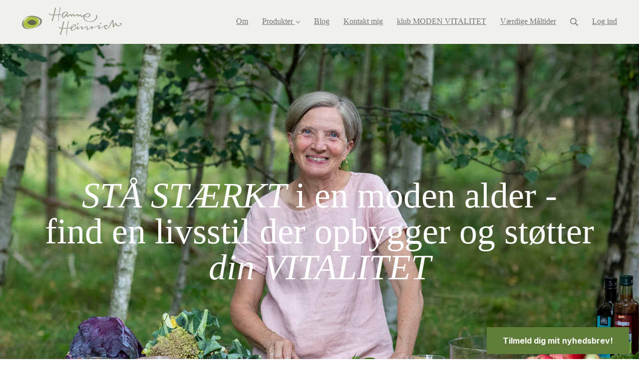

--- FILE ---
content_type: text/html; charset=utf-8
request_url: https://www.heinrich.dk/
body_size: 16403
content:
<!DOCTYPE html>
<html class="themed-content-root">
  <head><meta http-equiv="Content-Type" content="text/html; charset=UTF-8"><script>
//<![CDATA[

      var callbacks = []
      var waitingForLogincheck = true
      window.onLogincheckComplete = callback => {
        if (waitingForLogincheck) {
          callbacks.push(callback)
        } else {
          // Logincheck already done, call this now
          callback()
        }
      };

      function logincheck_request(url) {
        var lc = document.createElement('script'); lc.type = 'text/javascript'; lc.async = true; lc.src = url;
        var s = document.getElementsByTagName('script')[0]; s.parentNode.insertBefore(lc, s);
      }

      function logincheck_response(result) {
        if (result.token) {
          document.cookie = '_simplero_autologin=' + result.token + '; expires=' + new Date(new Date().getTime() + 1000*60).toUTCString() + '; SameSite=None; Secure';
          window.location.reload();
        } else if (result.autologin_url) {
          window.location.href = result.autologin_url;
        } else {
          callbacks.forEach(callback => callback())
          waitingForLogincheck = false
        }
      }

    logincheck_request('https://secure.simplero.com/logincheck.js?account_id=30090&return_to=https%3A%2F%2Fwww.heinrich.dk%2F&site_id=33225');
//]]>
</script><script>
  /*! modernizr 3.6.0 (Custom Build) | MIT *
  * https://modernizr.com/download/?-webp-setclasses !*/
  !function(e,n,A){function o(e,n){return typeof e===n}function t(){var e,n,A,t,a,i,l;for(var f in r)if(r.hasOwnProperty(f)){if(e=[],n=r[f],n.name&&(e.push(n.name.toLowerCase()),n.options&&n.options.aliases&&n.options.aliases.length))for(A=0;A<n.options.aliases.length;A++)e.push(n.options.aliases[A].toLowerCase());for(t=o(n.fn,"function")?n.fn():n.fn,a=0;a<e.length;a++)i=e[a],l=i.split("."),1===l.length?Modernizr[l[0]]=t:(!Modernizr[l[0]]||Modernizr[l[0]]instanceof Boolean||(Modernizr[l[0]]=new Boolean(Modernizr[l[0]])),Modernizr[l[0]][l[1]]=t),s.push((t?"":"no-")+l.join("-"))}}function a(e){var n=u.className,A=Modernizr._config.classPrefix||"";if(c&&(n=n.baseVal),Modernizr._config.enableJSClass){var o=new RegExp("(^|\s)"+A+"no-js(\s|$)");n=n.replace(o,"$1"+A+"js$2")}Modernizr._config.enableClasses&&(n+=" "+A+e.join(" "+A),c?u.className.baseVal=n:u.className=n)}function i(e,n){if("object"==typeof e)for(var A in e)f(e,A)&&i(A,e[A]);else{e=e.toLowerCase();var o=e.split("."),t=Modernizr[o[0]];if(2==o.length&&(t=t[o[1]]),"undefined"!=typeof t)return Modernizr;n="function"==typeof n?n():n,1==o.length?Modernizr[o[0]]=n:(!Modernizr[o[0]]||Modernizr[o[0]]instanceof Boolean||(Modernizr[o[0]]=new Boolean(Modernizr[o[0]])),Modernizr[o[0]][o[1]]=n),a([(n&&0!=n?"":"no-")+o.join("-")]),Modernizr._trigger(e,n)}return Modernizr}var s=[],r=[],l={_version:"3.6.0",_config:{classPrefix:"",enableClasses:!0,enableJSClass:!0,usePrefixes:!0},_q:[],on:function(e,n){var A=this;setTimeout(function(){n(A[e])},0)},addTest:function(e,n,A){r.push({name:e,fn:n,options:A})},addAsyncTest:function(e){r.push({name:null,fn:e})}},Modernizr=function(){};Modernizr.prototype=l,Modernizr=new Modernizr;var f,u=n.documentElement,c="svg"===u.nodeName.toLowerCase();!function(){var e={}.hasOwnProperty;f=o(e,"undefined")||o(e.call,"undefined")?function(e,n){return n in e&&o(e.constructor.prototype[n],"undefined")}:function(n,A){return e.call(n,A)}}(),l._l={},l.on=function(e,n){this._l[e]||(this._l[e]=[]),this._l[e].push(n),Modernizr.hasOwnProperty(e)&&setTimeout(function(){Modernizr._trigger(e,Modernizr[e])},0)},l._trigger=function(e,n){if(this._l[e]){var A=this._l[e];setTimeout(function(){var e,o;for(e=0;e<A.length;e++)(o=A[e])(n)},0),delete this._l[e]}},Modernizr._q.push(function(){l.addTest=i}),Modernizr.addAsyncTest(function(){function e(e,n,A){function o(n){var o=n&&"load"===n.type?1==t.width:!1,a="webp"===e;i(e,a&&o?new Boolean(o):o),A&&A(n)}var t=new Image;t.onerror=o,t.onload=o,t.src=n}var n=[{uri:"[data-uri]",name:"webp"},{uri:"[data-uri]",name:"webp.alpha"},{uri:"[data-uri]",name:"webp.animation"},{uri:"[data-uri]",name:"webp.lossless"}],A=n.shift();e(A.name,A.uri,function(A){if(A&&"load"===A.type)for(var o=0;o<n.length;o++)e(n[o].name,n[o].uri)})}),t(),a(s),delete l.addTest,delete l.addAsyncTest;for(var p=0;p<Modernizr._q.length;p++)Modernizr._q[p]();e.Modernizr=Modernizr}(window,document);
</script>

    <meta charset="utf-8">
    <meta name="viewport" content="width=device-width, initial-scale=1">
    <link href="https://theme-assets.simplerousercontent.net/themes/29753/assets/2b0f5982504b8b2b70eece6871ffa02c/theme.scss.css" rel="stylesheet">
    <link rel="preload" href="https://fonts.googleapis.com/css?family=Barlow%20Semi%20Condensed:400,400italic,500,600,700,700italic,800|Barlow%20Semi%20Condensed:400,400italic,500,600,700,700italic,800&amp;display=swap" as="style" onload="this.onload=null;this.rel='stylesheet'">
<noscript><link rel="stylesheet" href="https://fonts.googleapis.com/css?family=Barlow%20Semi%20Condensed:400,400italic,500,600,700,700italic,800|Barlow%20Semi%20Condensed:400,400italic,500,600,700,700italic,800&amp;display=swap"></noscript>


    <script>window.themeIcons={caret_left:'<svg class="icon--size-" xmlns="http://www.w3.org/2000/svg" version="1.1" x="0" y="0" width="16" height="27" viewBox="0 0 16 27"><path fill="currentColor" d="M5 13.5l11 11-2.5 2.5L0 13.5 13.5 0 16 2.5l-11 11z"/></svg>',caret_right:'<svg class="icon--size-" xmlns="http://www.w3.org/2000/svg" version="1.1" x="0" y="0" width="16" height="27" viewBox="0 0 16 27"><path fill="currentColor" d="M0 2.5L2.5 0 16 13.5 2.5 27 0 24.5l11-11-11-11z"/></svg>'}</script>
    <!-- Error: asset vendor.js not found -->
    <!-- Error: asset theme.coffee not found -->
    <title>Klinisk Diætist - Hanne Heinrich</title>
    <link rel="canonical" href="https://www.heinrich.dk/">
    
  <link rel="alternate" type="application/rss+xml" title="Blog" href="https://www.heinrich.dk/blog.xml"><link rel="shortcut icon" type="image/x-icon" href="https://us.simplerousercontent.net/uploads/asset/file/11759445/heinrich_kost_favicion-1-.png"><meta property="og:site_name" content="Hanne Heinrich"><meta name="twitter:image" content="https://img.simplerousercontent.net/scaled_image/3811094/f7efef583dca86b2042e1a73ad6a180136f6f61e/Portraet-Hanne-VF-Original-kopi-3-1200w-996h.jpg"><meta property="og:image" content="https://img.simplerousercontent.net/scaled_image/3811094/f7efef583dca86b2042e1a73ad6a180136f6f61e/Portraet-Hanne-VF-Original-kopi-3-1200w-996h.jpg"><meta property="og:type" content="website"><meta name="twitter:card" content="summary_large_image"><meta name="title" property="title" content="Du har ansvaret for din sundhed - men jeg vil gerne guide dig!"><meta property="og:title" content="Du har ansvaret for din sundhed - men jeg vil gerne guide dig!"><meta name="twitter:title" content="Du har ansvaret for din sundhed - men jeg vil gerne guide dig!"><meta property="og:url" content="https://www.heinrich.dk/"><meta name="twitter:url" content="https://www.heinrich.dk/"><meta name="description" property="description" content="Energi, fokus og styrke opstår ikke af sig selv, men af daglige bevidste valg!"><meta property="og:description" content="Energi, fokus og styrke opstår ikke af sig selv, men af daglige bevidste valg!"><meta name="twitter:description" content="Energi, fokus og styrke opstår ikke af sig selv, men af daglige bevidste valg!"><link rel="canonical" href="https://www.heinrich.dk/"><meta name="csrf-param" content="authenticity_token">
<meta name="csrf-token" content="qM3ypJWVHgUXNpyTlid7UhiGCpm0LbrYXWvBHsU9tv-O3BO0s3QsKGVgoY8E90W2FToPkw5PVXldwY2RFhuYaA"><script src="https://assets0.simplero.com/packs/vite/assets/jquery-Be9y8_BM.js" crossorigin="anonymous" type="module"></script>
<script src="https://assets0.simplero.com/packs/vite/assets/site-C14-PEnp.js" crossorigin="anonymous" type="module"></script>
<script src="https://assets0.simplero.com/packs/vite/assets/index-C9OZpRpO.js" crossorigin="anonymous" type="module"></script>
<script src="https://assets0.simplero.com/packs/vite/assets/index-CS3zDcTh.js" crossorigin="anonymous" type="module"></script>
<script src="https://assets0.simplero.com/packs/vite/assets/index-BZ77YMF8.js" crossorigin="anonymous" type="module"></script>
<script src="https://assets0.simplero.com/packs/vite/assets/index-BV8I5v6D.js" crossorigin="anonymous" type="module"></script>
<script src="https://assets0.simplero.com/packs/vite/assets/index-DQybgfYW.js" crossorigin="anonymous" type="module"></script>
<script src="https://assets0.simplero.com/packs/vite/assets/index-C6JJ3U91.js" crossorigin="anonymous" type="module"></script>
<script src="https://assets0.simplero.com/packs/vite/assets/index-DG5QY38R.js" crossorigin="anonymous" type="module"></script>
<script src="https://assets0.simplero.com/packs/vite/assets/index-D895Aty8.js" crossorigin="anonymous" type="module"></script><link rel="modulepreload" href="https://assets0.simplero.com/packs/vite/assets/jquery-BUhUPmkV.js" as="script" crossorigin="anonymous">
<link rel="modulepreload" href="https://assets0.simplero.com/packs/vite/assets/_commonjsHelpers-BosuxZz1.js" as="script" crossorigin="anonymous">
<link rel="modulepreload" href="https://assets0.simplero.com/packs/vite/assets/site_editor-B4iQNOnB.js" as="script" crossorigin="anonymous">
<link rel="modulepreload" href="https://assets0.simplero.com/packs/vite/assets/index-BCh9TbPA.js" as="script" crossorigin="anonymous">
<link rel="modulepreload" href="https://assets0.simplero.com/packs/vite/assets/index-CxYL02N9.js" as="script" crossorigin="anonymous">
<link rel="modulepreload" href="https://assets0.simplero.com/packs/vite/assets/checkboxes_group-Dox2lhft.js" as="script" crossorigin="anonymous">
<link rel="modulepreload" href="https://assets0.simplero.com/packs/vite/assets/add_params_to_url-ri6PHep0.js" as="script" crossorigin="anonymous">
<link rel="modulepreload" href="https://assets0.simplero.com/packs/vite/assets/field_wrapper-DF-BbDjI.js" as="script" crossorigin="anonymous">
<link rel="modulepreload" href="https://assets0.simplero.com/packs/vite/assets/index-BVApNXUP.js" as="script" crossorigin="anonymous">
<link rel="modulepreload" href="https://assets0.simplero.com/packs/vite/assets/intl_phone-IM89LMyA.js" as="script" crossorigin="anonymous">
<link rel="modulepreload" href="https://assets0.simplero.com/packs/vite/assets/timer-0VCabdim.js" as="script" crossorigin="anonymous">
<link rel="modulepreload" href="https://assets0.simplero.com/packs/vite/assets/index-h6NTxCwi.js" as="script" crossorigin="anonymous">
<link rel="modulepreload" href="https://assets0.simplero.com/packs/vite/assets/preload-helper-Bc7v_Ddp.js" as="script" crossorigin="anonymous">
<link rel="modulepreload" href="https://assets0.simplero.com/packs/vite/assets/dom-B8sbAOCx.js" as="script" crossorigin="anonymous">
<link rel="modulepreload" href="https://assets0.simplero.com/packs/vite/assets/index-SuzqRTwP.js" as="script" crossorigin="anonymous">
<link rel="modulepreload" href="https://assets0.simplero.com/packs/vite/assets/process_response-Clnl_xIF.js" as="script" crossorigin="anonymous">
<link rel="modulepreload" href="https://assets0.simplero.com/packs/vite/assets/api-BxPNj0Ts.js" as="script" crossorigin="anonymous">
<link rel="modulepreload" href="https://assets0.simplero.com/packs/vite/assets/index-BMwMmqZ9.js" as="script" crossorigin="anonymous">
<link rel="modulepreload" href="https://assets0.simplero.com/packs/vite/assets/rails-ujs-DdjBENKs.js" as="script" crossorigin="anonymous">
<link rel="modulepreload" href="https://assets0.simplero.com/packs/vite/assets/index-ByJROJJj.js" as="script" crossorigin="anonymous">
<link rel="modulepreload" href="https://assets0.simplero.com/packs/vite/assets/index-If-TCilq.js" as="script" crossorigin="anonymous">
<link rel="modulepreload" href="https://assets0.simplero.com/packs/vite/assets/datetime-BarF79JD.js" as="script" crossorigin="anonymous">
<link rel="modulepreload" href="https://assets0.simplero.com/packs/vite/assets/jquery_migrate-DAXgYgIx.js" as="script" crossorigin="anonymous">
<link rel="modulepreload" href="https://assets0.simplero.com/packs/vite/assets/splide.min-Bl31k_fb.js" as="script" crossorigin="anonymous">
<link rel="modulepreload" href="https://assets0.simplero.com/packs/vite/assets/main-BM9AgpOu.js" as="script" crossorigin="anonymous"><link rel="stylesheet" href="https://assets0.simplero.com/packs/vite/assets/site-Bu490IGQ.css" media="all">
<link rel="stylesheet" href="https://assets0.simplero.com/packs/vite/assets/index-Bu_J0GE7.css" media="all">
<link rel="stylesheet" href="https://assets0.simplero.com/packs/vite/assets/index-CS3sLzKU.css" media="all">
<link rel="stylesheet" href="https://assets0.simplero.com/packs/vite/assets/index-CTvQgBg9.css" media="all">
<link rel="stylesheet" href="https://assets0.simplero.com/packs/vite/assets/index-DkQ5qZcc.css" media="all">
<link rel="stylesheet" href="https://assets0.simplero.com/packs/vite/assets/index-CJmG_Nqz.css" media="all">
<link rel="stylesheet" href="https://assets0.simplero.com/packs/vite/assets/index-D3XppOMp.css" media="all">
<link rel="stylesheet" href="https://assets0.simplero.com/packs/vite/assets/index-BOhkefk5.css" media="all">
<link rel="stylesheet" href="https://assets0.simplero.com/packs/vite/assets/index-BEZX00ul.css" media="all">
<link rel="stylesheet" href="https://assets0.simplero.com/packs/vite/assets/checkboxes_group-DT3_OuZ7.css" media="all">
<link rel="stylesheet" href="https://assets0.simplero.com/packs/vite/assets/field_wrapper-BbaCoj7i.css" media="all">
<link rel="stylesheet" href="https://assets0.simplero.com/packs/vite/assets/index-woUO3tWC.css" media="all">
<link rel="stylesheet" href="https://assets0.simplero.com/packs/vite/assets/index-ndzvY1vf.css" media="all">
<link rel="stylesheet" href="https://assets0.simplero.com/packs/vite/assets/index-C8sa7L3A.css" media="all">
<link rel="stylesheet" href="https://assets0.simplero.com/packs/vite/assets/index-Chzm42wi.css" media="all">
<link rel="stylesheet" href="https://assets0.simplero.com/packs/vite/assets/splide-CEzdm8Kq.css" media="all">
<link rel="stylesheet" href="https://assets0.simplero.com/packs/vite/assets/main-CfoIqcBW.css" media="all"><link rel="stylesheet" href="https://assets0.simplero.com/packs/vite/assets/index-DQdT8sta.css" media="all">
<link rel="stylesheet" href="https://assets0.simplero.com/packs/vite/assets/index-BDKlu0_8.css" media="all">
<link rel="stylesheet" href="https://assets0.simplero.com/packs/vite/assets/index-CLJe_MSq.css" media="all">
<link rel="stylesheet" href="https://assets0.simplero.com/packs/vite/assets/index-JlUZyFoX.css" media="all">
<link rel="stylesheet" href="https://assets0.simplero.com/packs/vite/assets/index-Db977Q4u.css" media="all">
<link rel="stylesheet" href="https://assets0.simplero.com/packs/vite/assets/index-B0m8wffa.css" media="all">
<link rel="stylesheet" href="https://assets0.simplero.com/packs/vite/assets/index-CQ1xjNj3.css" media="all">
<link rel="stylesheet" href="https://assets0.simplero.com/packs/vite/assets/index-BZztvbEB.css" media="all"><!-- Global site tag (gtag.js) - Google Analytics -->
<script async src="https://www.googletagmanager.com/gtag/js?id=UA-200790954-1"></script>
<script>
  window.dataLayer = window.dataLayer || [];
  function gtag(){dataLayer.push(arguments);}
  gtag('js', new Date());

  gtag('config', 'UA-200790954-1');
</script><script>function simpleroJSCoded972259b34332a6638de6462d6ba60496d1f6d47() {
  try {
    !function(f,b,e,v,n,t,s) {if(f.fbq)return;n=f.fbq=function(){n.callMethod?  n.callMethod.apply(n,arguments):n.queue.push(arguments)}; if(!f._fbq)f._fbq=n;n.push=n;n.loaded=!0;n.version='2.0'; n.queue=[];t=b.createElement(e);t.async=!0; t.src=v;s=b.getElementsByTagName(e)[0]; s.parentNode.insertBefore(t,s)}(window, document,'script', 'https://connect.facebook.net/en_US/fbevents.js'); fbq('init', '401274409129599', {});
 
fbq('track', 'PageView', {}, { eventID: '401274409129599_vnkfsvr46af1p80v' });
  } catch(err) { console.log('an error occurred while running your js', err) }
}

function simpleroJSCoded972259b34332a6638de6462d6ba60496d1f6d47Wrapper() {
  if (typeof simpleroCookieConsent == 'undefined') {
    console.log("simpleroCookieConsent is undefined, running provided JS anyway.")
    simpleroJSCoded972259b34332a6638de6462d6ba60496d1f6d47()
  } else {
    simpleroCookieConsent.whenCookiesAllowed(simpleroJSCoded972259b34332a6638de6462d6ba60496d1f6d47)
  }
}

// Wait for the document to be ready, otherwise simpleroCookieConsent may not be defined yet.
if (typeof simpleroCookieConsent != 'undefined' || document.readyState === "complete" || document.readyState === "loaded") {
  simpleroJSCoded972259b34332a6638de6462d6ba60496d1f6d47Wrapper()
} else {
  document.addEventListener('DOMContentLoaded', simpleroJSCoded972259b34332a6638de6462d6ba60496d1f6d47Wrapper)
}
</script><script async="async">(function() {
  let pageViewParams = {
    referrer: "",
    original_url: "https://www.heinrich.dk/",
    split_test_page_id: ''
  }
  let csrfParam = document.querySelector('meta[name="csrf-param"]')?.getAttribute('content')
  let csrfToken = document.querySelector('meta[name="csrf-token"]')?.getAttribute('content')
  if (csrfParam && csrfToken) {
    pageViewParams[csrfParam] = csrfToken
  }
  fetch("/pages/173907/record_view", {
    method: 'POST',
    headers: {
      'Content-Type': 'application/x-www-form-urlencoded'
    },
    mode: 'no-cors',
    body: new URLSearchParams(pageViewParams)
  }).then(() => { document.body.setAttribute('data-simplero-page-view-recorded', '1') })
})()
</script></head>
  <body class="scrolltop page page--hjem sticky-header" data-cookie-consent-manager='{"consentType":"opt_in","countryCode":"US","createConsentRecordURL":"https://www.heinrich.dk/cookie_consent_records/create","content":{"href":"https://simplero.com/privacy-policy","header":"Cookies used on the website!","message":"This website uses cookies to ensure you get the best experience on our website.","dismiss":"Got it!","allow":"Allow cookies","deny":"Decline","link":"Learn more","policy":"Cookie Policy"},"position":"bottom","layout":"block","popupBg":"#ffffff","popupText":"#343434","buttonBg":"#9aa266","buttonText":"#ffffff"}' data-simplero-object-id="" data-simplero-render-mode="">
    
      







  <header class="site-header site-header--md site-header--style-">
    



    <div class="wrapper">
      <a class="site-header__brand" href="/"><picture><source srcset="https://img.simplerousercontent.net/scaled_image/11759489/0a2a9d40b7a146eefdf71cb584ffea61ed0765f6/HanneHeinrich_logo_ognavn_web-1395w-401h.webp" type="image/webp"></source><img alt="Hanne Heinrich logo" class="" src="https://img.simplerousercontent.net/scaled_image/11759489/f55b314fce19add0fcc6c222cf32283190481972/HanneHeinrich_logo_ognavn_web-1395w-401h.png" width="1395" height="401"></picture>
          </a>
      <a href="javascript:void(0)" class="site-header__nav-toggle">
        <span class="site-header__nav-toggle__open"><svg class="icon--size-" xmlns="http://www.w3.org/2000/svg" x="0" y="0" width="20" height="20" viewbox="0 0 20 20"><path fill="currentColor" d="M18.5 10.5c0 .3-.2.5-.5.5H2c-.3 0-.5-.2-.5-.5v-1c0-.3.2-.5.5-.5h16c.3 0 .5.2.5.5v1zm0 5c0-.3-.2-.5-.5-.5H2c-.3 0-.5.2-.5.5v1c0 .3.2.5.5.5h16c.3 0 .5-.2.5-.5v-1zm0-12c0-.3-.2-.5-.5-.5H2c-.3 0-.5.2-.5.5v1c0 .3.2.5.5.5h16c.3 0 .5-.2.5-.5v-1z"></path></svg></span>
        <span class="site-header__nav-toggle__close"><svg class="icon--size-" xmlns="http://www.w3.org/2000/svg" x="0" y="0" width="20" height="20" viewbox="0 0 20 20"><path fill="currentColor" d="M11.4 10l5.7-5.7c.2-.2.2-.5 0-.7l-.7-.7c-.2-.2-.5-.2-.7 0L10 8.6 4.3 2.9c-.2-.2-.5-.2-.7 0l-.7.7c-.2.2-.2.5 0 .7L8.6 10l-5.7 5.7c-.2.2-.2.5 0 .7l.7.7c.2.2.5.2.7 0l5.7-5.7 5.7 5.7c.2.2.5.2.7 0l.7-.7c.2-.2.2-.5 0-.7L11.4 10z"></path></svg></span>
      </a>

      <nav class="site-header--mobile-closed__hidden">
        <ul class="site-header__nav">
          
            
            
            

            <li class="site-header__nav__item site-header__nav__item--type-page site-header__nav__item--page--om" id="site-header__nav__item__377081">
              <a href="https://www.heinrich.dk/om">
                
                <span class="site-header__nav__item__label">Om</span> 
                
              </a></li>
          
            
            
            

            <li class="site-header__nav__item site-header__nav__item--type-page_group site-header__nav__item--page_group site-header__nav__item--has-dropdown " id="site-header__nav__item__381617">
              <a href="https://www.heinrich.dk/kurser1">
                
                <span class="site-header__nav__item__label">Produkter</span> 
                <svg class="icon--size-" xmlns="http://www.w3.org/2000/svg" version="1.1" x="0" y="0" width="8" height="5" viewbox="0 0 8 5"><path fill="currentColor" d="M7.1.2c.1-.1.1-.1.2-.1s.2 0 .2.1l.4.4c.1.2.1.3 0 .5L4.2 4.8s-.1.1-.2.1-.2 0-.2-.1L.1 1.1C0 .9 0 .8.1.6L.5.2C.6.1.6.1.7.1S.9.1.9.2L4 3.3 7.1.2z"></path></svg>
              </a><ul class="site-header__dropdown site-header__dropdown--left"><li class="site-header__dropdown__item
  ">
  <a href="https://www.heinrich.dk/kurser1">
    <span class="site-header__dropdown__item__label">Kurser</span> 
  </a></li>
<li class="site-header__dropdown__item
  ">
  <a href="https://www.heinrich.dk/book-mig">
    <span class="site-header__dropdown__item__label">Book Mig</span> 
  </a></li>
</ul></li>
          
            
            
            

            <li class="site-header__nav__item site-header__nav__item--type-blog site-header__nav__item--blog" id="site-header__nav__item__376968">
              <a href="https://www.heinrich.dk/blog">
                
                <span class="site-header__nav__item__label">Blog</span> 
                
              </a></li>
          
            
            
            

            <li class="site-header__nav__item site-header__nav__item--type-page site-header__nav__item--page--kontakt-mig" id="site-header__nav__item__375705">
              <a href="https://www.heinrich.dk/kontakt-mig">
                
                <span class="site-header__nav__item__label">Kontakt mig</span> 
                
              </a></li>
          
            
            
            

            <li class="site-header__nav__item site-header__nav__item--type-page site-header__nav__item--page--klub-moden-vitalitet" id="site-header__nav__item__228102">
              <a href="https://www.heinrich.dk/klub-moden-vitalitet">
                
                <span class="site-header__nav__item__label">klub MODEN VITALITET</span> 
                
              </a></li>
          
            
            
            

            <li class="site-header__nav__item site-header__nav__item--type-external site-header__nav__item--external--vaerdigemaaltider-simplerosites-com" id="site-header__nav__item__544758">
              <a href="https://vaerdigemaaltider.simplerosites.com/" target="_blank">
                
                <span class="site-header__nav__item__label">Værdige Måltider</span> 
                
              </a></li>
          
          
            <li class="site-header__nav__item site-header__nav__item--search">
              <a href="javascript:void(0)">
                <span class="mobile-hidden"><svg class="icon--size-" xmlns="http://www.w3.org/2000/svg" viewbox="0 0 16 16"><path fill="currentColor" d="M10.031,11.518c-1.032,0.735 -2.294,1.167 -3.656,1.167c-3.484,0 -6.308,-2.824 -6.308,-6.307c0,-3.484 2.824,-6.308 6.308,-6.308c3.483,0 6.307,2.824 6.307,6.308c0,1.362 -0.432,2.624 -1.167,3.656l4.144,4.144c0.408,0.408 0.405,1.061 0,1.466l-0.018,0.018c-0.404,0.404 -1.061,0.405 -1.466,0l-4.144,-4.144Zm-3.656,-0.317c2.663,0 4.823,-2.16 4.823,-4.823c0,-2.664 -2.16,-4.824 -4.823,-4.824c-2.664,0 -4.824,2.16 -4.824,4.824c0,2.663 2.16,4.823 4.824,4.823Z"></path></svg></span>
                <span class="mobile-only">Søg</span>
              </a>
            </li>
          

          

          
          

          
            
              <li class="site-header__nav__item site-header__nav__item--login
                
                
              ">
                
  <a href="https://secure.simplero.com/login?account_id=30090&amp;return_to=https%3A%2F%2Fwww.heinrich.dk%2Fpurchases&amp;site_id=33225">
    Log ind
  </a>


              </li>
            
            
          

          
        </ul>
      </nav>
      
    </div>
    <div class="site-header__search global-search site-header__search--closed">
  <div class="site-header__search__wrapper search__wrapper">
    <form action="/search" data-remote="true" class="site-header_search__form wrapper wrapper--padded search-bar">
      <span class="site-header_search__form__glass"><svg class="icon--size-" xmlns="http://www.w3.org/2000/svg" viewbox="0 0 16 16"><path fill="currentColor" d="M10.031,11.518c-1.032,0.735 -2.294,1.167 -3.656,1.167c-3.484,0 -6.308,-2.824 -6.308,-6.307c0,-3.484 2.824,-6.308 6.308,-6.308c3.483,0 6.307,2.824 6.307,6.308c0,1.362 -0.432,2.624 -1.167,3.656l4.144,4.144c0.408,0.408 0.405,1.061 0,1.466l-0.018,0.018c-0.404,0.404 -1.061,0.405 -1.466,0l-4.144,-4.144Zm-3.656,-0.317c2.663,0 4.823,-2.16 4.823,-4.823c0,-2.664 -2.16,-4.824 -4.823,-4.824c-2.664,0 -4.824,2.16 -4.824,4.824c0,2.663 2.16,4.823 4.824,4.823Z"></path></svg></span>
      <input type="search" class="form-control search-field-with-close" name="q" data-behavior="autocomplete-form-field" value="" placeholder="Search…">
      <div class="search-bar__bar-loader progress-bar"></div>
      <span class="site-header_search__form__close clear-field"><svg class="icon--size-" xmlns="http://www.w3.org/2000/svg" x="0" y="0" width="20" height="20" viewbox="0 0 20 20"><path fill="currentColor" d="M11.4 10l5.7-5.7c.2-.2.2-.5 0-.7l-.7-.7c-.2-.2-.5-.2-.7 0L10 8.6 4.3 2.9c-.2-.2-.5-.2-.7 0l-.7.7c-.2.2-.2.5 0 .7L8.6 10l-5.7 5.7c-.2.2-.2.5 0 .7l.7.7c.2.2.5.2.7 0l5.7-5.7 5.7 5.7c.2.2.5.2.7 0l.7-.7c.2-.2.2-.5 0-.7L11.4 10z"></path></svg></span>
      <span class="site-header_search__form__expand">
<svg width="14" height="14" viewbox="0 0 14 14" fill="currentColor" xmlns="http://www.w3.org/2000/svg">
  <path d="M5.005 8.06641L2.77977 10.2916L1.49379 9.00566C1.32625 8.8384 1.10305 8.74954 0.875 8.74954C0.762426 8.74954 0.648621 8.77165 0.540039 8.81598C0.212734 8.95141 0 9.27071 0 9.62426V13.3184C0.0011293 13.7074 0.295039 14 0.657344 14H4.37609C4.72992 14 5.04957 13.7868 5.18437 13.46C5.32025 13.1327 5.24505 12.7567 4.99466 12.5065L3.70869 11.2205L5.93392 8.99527C6.19027 8.73893 6.19027 8.32371 5.93392 8.06723C5.67757 7.81074 5.26203 7.81211 5.005 8.06641ZM13.3202 0H9.60148C9.24766 0 8.92801 0.213199 8.7932 0.540039C8.65733 0.867344 8.73253 1.24332 8.98291 1.49352L10.2692 2.77949L8.04393 5.00473C7.78758 5.26107 7.78758 5.67629 8.04393 5.93277C8.30028 6.18926 8.71549 6.18912 8.97198 5.93277L11.1972 3.70754L12.4832 4.99352C12.6507 5.16078 12.8742 5.24918 13.102 5.24918C13.2146 5.24918 13.3282 5.22753 13.4367 5.1832C13.7878 5.04766 14.0011 4.72773 14.0011 4.35039V0.631641C14.0011 0.293945 13.7085 0 13.3202 0Z" fill="currentColor"></path>
</svg>
</span>
      <div class="search-bar__btn">
        <input type="submit" value="Søg" class="btn btn--solid btn--md">
      </div>
    </form>
    <div class="search__results"></div>
  </div>
</div>

    
  </header>


    

    <div class="page-content">
      <div class="notice-container" id="notice-container">
  
</div>


      <div class="simplero-section " id="simplero-section-795c00f0-18de-4a2c-9f00-dfcf12410395" data-simplero-section-id="795c00f0-18de-4a2c-9f00-dfcf12410395" data-simplero-section-type="hero">






  

  
  

  
  

  
  

  
  

  
  

  
  

  
  

  <style>
    

      #overlay-background-795c00f0-18de-4a2c-9f00-dfcf12410395  .section-background,
      #simplero-section-795c00f0-18de-4a2c-9f00-dfcf12410395  .section-background {
        background-image: url('https://img.simplerousercontent.net/scaled_image/12215736/721ba5201f0e4dfedfc6a7b940bdf3e1d4332af4/HanneHeinrich_web_4628-1800w-1200h.jpg');
      }
      .webp #overlay-background-795c00f0-18de-4a2c-9f00-dfcf12410395  .section-background,
      .webp #simplero-section-795c00f0-18de-4a2c-9f00-dfcf12410395  .section-background {
        background-image: url('https://img.simplerousercontent.net/scaled_image/12215736/c97b2c93dab09c94df4ea532e374c339f6170d92/HanneHeinrich_web_4628-1800w-1200h.webp');
      }
    

    

    #simplero-section-795c00f0-18de-4a2c-9f00-dfcf12410395   h1,
    #simplero-section-795c00f0-18de-4a2c-9f00-dfcf12410395   h2,
    #simplero-section-795c00f0-18de-4a2c-9f00-dfcf12410395   h3,
    #simplero-section-795c00f0-18de-4a2c-9f00-dfcf12410395   h4,
    #simplero-section-795c00f0-18de-4a2c-9f00-dfcf12410395   h5,
    #simplero-section-795c00f0-18de-4a2c-9f00-dfcf12410395   h6 {
      color: #ffffff;
    }

    #simplero-section-795c00f0-18de-4a2c-9f00-dfcf12410395  .flex-control-paging li a {
      background: #ffffff;
      opacity: 0.4;
    }

    #simplero-section-795c00f0-18de-4a2c-9f00-dfcf12410395  .flex-control-paging li a:hover {
      background: #ffffff;
      opacity: 0.7;
    }

    #simplero-section-795c00f0-18de-4a2c-9f00-dfcf12410395  .flex-control-paging li a.flex-active {
      background: #ffffff;
      opacity: 1;
    }

    #simplero-section-795c00f0-18de-4a2c-9f00-dfcf12410395  .flex-direction-nav a {
      color: #eeeeee;
    }

    #simplero-section-795c00f0-18de-4a2c-9f00-dfcf12410395  .flex-direction-nav a:hover {
      color: #ffffff;
    }
    #simplero-section-795c00f0-18de-4a2c-9f00-dfcf12410395 .clp_theme .content--description,#simplero-section-795c00f0-18de-4a2c-9f00-dfcf12410395 .clp_theme .description,#simplero-section-795c00f0-18de-4a2c-9f00-dfcf12410395 .clp_theme .benefit--description,#simplero-section-795c00f0-18de-4a2c-9f00-dfcf12410395 .clp_theme .product--description,#simplero-section-795c00f0-18de-4a2c-9f00-dfcf12410395 .clp_theme .sellable-product--module--description,#simplero-section-795c00f0-18de-4a2c-9f00-dfcf12410395 .clp_theme .section--get-in-touch--list_signup_form .signup-form__field label,#simplero-section-795c00f0-18de-4a2c-9f00-dfcf12410395 .clp_theme .clp_review,#simplero-section-795c00f0-18de-4a2c-9f00-dfcf12410395 .clp_theme .benefit--name,#simplero-section-795c00f0-18de-4a2c-9f00-dfcf12410395 .clp_theme .review-author--name,#simplero-section-795c00f0-18de-4a2c-9f00-dfcf12410395 .clp_theme .review-author--title{color:#eeeeee}#simplero-section-795c00f0-18de-4a2c-9f00-dfcf12410395 .clp_theme .content--description *,#simplero-section-795c00f0-18de-4a2c-9f00-dfcf12410395 .clp_theme .description *,#simplero-section-795c00f0-18de-4a2c-9f00-dfcf12410395 .clp_theme .benefit--description *,#simplero-section-795c00f0-18de-4a2c-9f00-dfcf12410395 .clp_theme .product--description *,#simplero-section-795c00f0-18de-4a2c-9f00-dfcf12410395 .clp_theme .sellable-product--module--description *,#simplero-section-795c00f0-18de-4a2c-9f00-dfcf12410395 .clp_theme .section--get-in-touch--list_signup_form .signup-form__field label *,#simplero-section-795c00f0-18de-4a2c-9f00-dfcf12410395 .clp_theme .clp_review *,#simplero-section-795c00f0-18de-4a2c-9f00-dfcf12410395 .clp_theme .benefit--name *,#simplero-section-795c00f0-18de-4a2c-9f00-dfcf12410395 .clp_theme .review-author--name *,#simplero-section-795c00f0-18de-4a2c-9f00-dfcf12410395 .clp_theme .review-author--title *{color:#eeeeee}#simplero-section-795c00f0-18de-4a2c-9f00-dfcf12410395 .clp_theme .ellipse--primary{background-color:#6537F1}#simplero-section-795c00f0-18de-4a2c-9f00-dfcf12410395 .clp_theme .ellipse--accent,#simplero-section-795c00f0-18de-4a2c-9f00-dfcf12410395 .clp_theme .ellipse--primary--opacity-3{background-color:#F5C450}#simplero-section-795c00f0-18de-4a2c-9f00-dfcf12410395 .clp_theme .benefit--icon svg,#simplero-section-795c00f0-18de-4a2c-9f00-dfcf12410395 .clp_theme .skill--icon svg{fill:#eeeeee}

  </style>

  <div class="section-background"></div>



  



<style>
    #simplero-section-795c00f0-18de-4a2c-9f00-dfcf12410395 .section{background:transparent}#simplero-section-795c00f0-18de-4a2c-9f00-dfcf12410395 .overlay-section-background,#simplero-section-795c00f0-18de-4a2c-9f00-dfcf12410395 .overlay-video-background{position:absolute;top:0;left:0;right:0;bottom:0;top:0;z-index:1;background:transparent}#simplero-section-795c00f0-18de-4a2c-9f00-dfcf12410395 .section-background-video .video--section-background{display:none}#simplero-section-795c00f0-18de-4a2c-9f00-dfcf12410395 .overlay-video-background{overflow:hidden}#simplero-section-795c00f0-18de-4a2c-9f00-dfcf12410395 .overlay-section-background{background-color:rgba(0,0,0,0)}#simplero-section-795c00f0-18de-4a2c-9f00-dfcf12410395 .section{color:#eeeeee}#simplero-section-795c00f0-18de-4a2c-9f00-dfcf12410395 .overlay-section-background--alternate{background:var(--color-body-alternate)}

</style>


  


<div data-section-id="795c00f0-18de-4a2c-9f00-dfcf12410395" id="overlay-background-795c00f0-18de-4a2c-9f00-dfcf12410395" class="overlay-section-background overlay-section-background--custom "></div>






<style>
  
</style>
<div class="section section--hero section--custom  ">

  


  <div class="wrapper wrapper--padded">
    
      <div class="wysiwyg-content"><h1 style="text-align: center;"> </h1>
<h1 style="text-align: center;"> </h1>
<h1 style="text-align: center;"> </h1>
<h1 style="text-align: center;"> </h1>
<h1 style="text-align: center;"> </h1>
<h1 style="text-align: center;"> </h1>
<h1 style="text-align: center;"> </h1>
<h1 style="text-align: center;"> </h1>
<h1 style="text-align: center;"> </h1>
<h1 style="text-align: center;"> </h1>
<h1 style="text-align: center;"> </h1>
<h1 style="text-align: center;"> </h1>
<h1 style="text-align: center;"> </h1>
<h1 style="text-align: center;"> </h1>
<h1 style="text-align: center;"><span style="font-size: 72px;"><em>STÅ STÆRKT</em> i en moden alder - </span></h1>
<h1 style="text-align: center;"><span style="font-size: 72px;">find en livsstil der opbygger og støtter <em>din VITALITET</em></span></h1>
<p><br></p>
<p><br></p>
<p><br></p>
<p><br></p>
<p><br></p>
<p><br></p>
<p><br></p>
<p><br></p>
<p><br></p>
<p><br></p>
<p><br></p>
<p><br></p>
<p><br></p>
<p><br></p>
<p style="text-align: center;"><br></p></div>
      

    

    

    

    
  </div>
</div>





</div><div class="simplero-section " id="simplero-section-f76befb5-084f-4031-9181-0958d6a7a97d" data-simplero-section-id="f76befb5-084f-4031-9181-0958d6a7a97d" data-simplero-section-type="text">



  

  
  

  
  

  
  

  
  

  
  

  
  

  
  

  <style>
    

      #overlay-background-f76befb5-084f-4031-9181-0958d6a7a97d  .section-background,
      #simplero-section-f76befb5-084f-4031-9181-0958d6a7a97d  .section-background {
        background-image: url('https://theme-assets.simplerousercontent.net/themes/29753/assets/82be4b673d9bb4328a71d5141a34ef2d7922c01f/section.jpg');
      }
      .webp #overlay-background-f76befb5-084f-4031-9181-0958d6a7a97d  .section-background,
      .webp #simplero-section-f76befb5-084f-4031-9181-0958d6a7a97d  .section-background {
        background-image: url('https://theme-assets.simplerousercontent.net/themes/29753/assets/82be4b673d9bb4328a71d5141a34ef2d7922c01f/section.jpg');
      }
    

    

    #simplero-section-f76befb5-084f-4031-9181-0958d6a7a97d   h1,
    #simplero-section-f76befb5-084f-4031-9181-0958d6a7a97d   h2,
    #simplero-section-f76befb5-084f-4031-9181-0958d6a7a97d   h3,
    #simplero-section-f76befb5-084f-4031-9181-0958d6a7a97d   h4,
    #simplero-section-f76befb5-084f-4031-9181-0958d6a7a97d   h5,
    #simplero-section-f76befb5-084f-4031-9181-0958d6a7a97d   h6 {
      color: #ffffff;
    }

    #simplero-section-f76befb5-084f-4031-9181-0958d6a7a97d  .flex-control-paging li a {
      background: #ffffff;
      opacity: 0.4;
    }

    #simplero-section-f76befb5-084f-4031-9181-0958d6a7a97d  .flex-control-paging li a:hover {
      background: #ffffff;
      opacity: 0.7;
    }

    #simplero-section-f76befb5-084f-4031-9181-0958d6a7a97d  .flex-control-paging li a.flex-active {
      background: #ffffff;
      opacity: 1;
    }

    #simplero-section-f76befb5-084f-4031-9181-0958d6a7a97d  .flex-direction-nav a {
      color: #eeeeee;
    }

    #simplero-section-f76befb5-084f-4031-9181-0958d6a7a97d  .flex-direction-nav a:hover {
      color: #ffffff;
    }
    #simplero-section-f76befb5-084f-4031-9181-0958d6a7a97d .clp_theme .content--description,#simplero-section-f76befb5-084f-4031-9181-0958d6a7a97d .clp_theme .description,#simplero-section-f76befb5-084f-4031-9181-0958d6a7a97d .clp_theme .benefit--description,#simplero-section-f76befb5-084f-4031-9181-0958d6a7a97d .clp_theme .product--description,#simplero-section-f76befb5-084f-4031-9181-0958d6a7a97d .clp_theme .sellable-product--module--description,#simplero-section-f76befb5-084f-4031-9181-0958d6a7a97d .clp_theme .section--get-in-touch--list_signup_form .signup-form__field label,#simplero-section-f76befb5-084f-4031-9181-0958d6a7a97d .clp_theme .clp_review,#simplero-section-f76befb5-084f-4031-9181-0958d6a7a97d .clp_theme .benefit--name,#simplero-section-f76befb5-084f-4031-9181-0958d6a7a97d .clp_theme .review-author--name,#simplero-section-f76befb5-084f-4031-9181-0958d6a7a97d .clp_theme .review-author--title{color:#eeeeee}#simplero-section-f76befb5-084f-4031-9181-0958d6a7a97d .clp_theme .content--description *,#simplero-section-f76befb5-084f-4031-9181-0958d6a7a97d .clp_theme .description *,#simplero-section-f76befb5-084f-4031-9181-0958d6a7a97d .clp_theme .benefit--description *,#simplero-section-f76befb5-084f-4031-9181-0958d6a7a97d .clp_theme .product--description *,#simplero-section-f76befb5-084f-4031-9181-0958d6a7a97d .clp_theme .sellable-product--module--description *,#simplero-section-f76befb5-084f-4031-9181-0958d6a7a97d .clp_theme .section--get-in-touch--list_signup_form .signup-form__field label *,#simplero-section-f76befb5-084f-4031-9181-0958d6a7a97d .clp_theme .clp_review *,#simplero-section-f76befb5-084f-4031-9181-0958d6a7a97d .clp_theme .benefit--name *,#simplero-section-f76befb5-084f-4031-9181-0958d6a7a97d .clp_theme .review-author--name *,#simplero-section-f76befb5-084f-4031-9181-0958d6a7a97d .clp_theme .review-author--title *{color:#eeeeee}#simplero-section-f76befb5-084f-4031-9181-0958d6a7a97d .clp_theme .ellipse--primary{background-color:#6537F1}#simplero-section-f76befb5-084f-4031-9181-0958d6a7a97d .clp_theme .ellipse--accent,#simplero-section-f76befb5-084f-4031-9181-0958d6a7a97d .clp_theme .ellipse--primary--opacity-3{background-color:#F5C450}#simplero-section-f76befb5-084f-4031-9181-0958d6a7a97d .clp_theme .benefit--icon svg,#simplero-section-f76befb5-084f-4031-9181-0958d6a7a97d .clp_theme .skill--icon svg{fill:#eeeeee}

  </style>

  <div class="section-background"></div>



  



<style>
    #simplero-section-f76befb5-084f-4031-9181-0958d6a7a97d .section{background:transparent}#simplero-section-f76befb5-084f-4031-9181-0958d6a7a97d .overlay-section-background,#simplero-section-f76befb5-084f-4031-9181-0958d6a7a97d .overlay-video-background{position:absolute;top:0;left:0;right:0;bottom:0;top:0;z-index:1;background:transparent}#simplero-section-f76befb5-084f-4031-9181-0958d6a7a97d .section-background-video .video--section-background{display:none}#simplero-section-f76befb5-084f-4031-9181-0958d6a7a97d .overlay-video-background{overflow:hidden}#simplero-section-f76befb5-084f-4031-9181-0958d6a7a97d .overlay-section-background{background-color:#ffffff}#simplero-section-f76befb5-084f-4031-9181-0958d6a7a97d .section{color:#eeeeee}#simplero-section-f76befb5-084f-4031-9181-0958d6a7a97d .overlay-section-background--alternate{background:var(--color-body-alternate)}

</style>


  


<div data-section-id="f76befb5-084f-4031-9181-0958d6a7a97d" id="overlay-background-f76befb5-084f-4031-9181-0958d6a7a97d" class="overlay-section-background overlay-section-background--custom "></div>








<style>
  #simplero-section-f76befb5-084f-4031-9181-0958d6a7a97d .wrapper{padding-top:calc(var(--wrapper-spacing) + 0px);padding-bottom:calc(var(--wrapper-spacing) + 0px)}#simplero-section-f76befb5-084f-4031-9181-0958d6a7a97d .wrapper.wrapper--padded-xs{--wrapper-spacing: var(--section-spacing-xs)}#simplero-section-f76befb5-084f-4031-9181-0958d6a7a97d .wrapper.wrapper--padded-sm{--wrapper-spacing: var(--section-spacing-small)}#simplero-section-f76befb5-084f-4031-9181-0958d6a7a97d .wrapper.wrapper--padded{--wrapper-spacing: var(--section-spacing)}#simplero-section-f76befb5-084f-4031-9181-0958d6a7a97d .wrapper.wrapper--padded-lg{--wrapper-spacing: var(--section-spacing-large)}#simplero-section-f76befb5-084f-4031-9181-0958d6a7a97d .wrapper.wrapper--padded-xl{--wrapper-spacing: var(--section-spacing-xlarge)}

</style>


<div class="section section--text section--custom  ">

  


  <div class="wrapper wrapper--padded wrapper--max-width-md">
    <div class="box">
      <div class="wysiwyg-content"><p class="p1"><span style="color: #9d174d; font-size: 28px;">Hanne er KLINISK DIÆTIST med mange års erfaring. </span></p>
<p class="p1"><span style="color: #9d174d; font-size: 28px;">Kendetegnene for Hanne er </span><span style="color: #9d174d; font-size: 28px;">en kæmpe nysgerrighed på alt det nørdede og evnen til at få det omsat til en REALISTISK LIVSSTIL, der rykker!</span></p>
<p class="p2"> </p></div>

      
      

      
    </div>

    

    
  </div>
</div>





</div><div class="simplero-section " id="simplero-section-1622537957112" data-simplero-section-id="1622537957112" data-simplero-section-type="cta_with_parallax"><style>
  #simplero-section-1622537957112 .cta-with-parallax__container{position:relative;margin-left:auto}@media (max-width: 460px){#simplero-section-1622537957112 .cta-with-parallax__container{margin-top:100px}}@media (min-width: 768px){#simplero-section-1622537957112 .cta-with-parallax__container{max-width:90%}}@media (min-width: 1024px){#simplero-section-1622537957112 .cta-with-parallax__container{max-width:83%}}#simplero-section-1622537957112 .cta-with-parallax__content-container{z-index:2;position:relative;max-width:90%}@media (min-width: 420px){#simplero-section-1622537957112 .cta-with-parallax__content-container{max-width:80%}}@media (min-width: 460px){#simplero-section-1622537957112 .cta-with-parallax__content-container{max-width:65%}}@media (min-width: 768px){#simplero-section-1622537957112 .cta-with-parallax__content-container{max-width:60%}}@media (min-width: 1024px){#simplero-section-1622537957112 .cta-with-parallax__content-container{max-width:50%}}#simplero-section-1622537957112 .cta-with-parallax__content{padding:13%;margin-top:12%;margin-bottom:12%}#simplero-section-1622537957112 .cta-with-parallax__text{font-weight:400;line-height:1.25}@media (max-width: 419px){#simplero-section-1622537957112 .cta-with-parallax__text{font-size:14px}}#simplero-section-1622537957112 .cta-with-parallax__text--heading{font-weight:500;font-size:20px}@media (min-width: 420px){#simplero-section-1622537957112 .cta-with-parallax__text--heading{font-size:24px}}@media (min-width: 640px){#simplero-section-1622537957112 .cta-with-parallax__text--heading{font-size:32px}}#simplero-section-1622537957112 .cta-with-parallax__buttons{margin-top:24px}#simplero-section-1622537957112 .cta-with-parallax__buttons.buttons-with-auto-width .btn{white-space:normal}#simplero-section-1622537957112 .cta-with-parallax__buttons .btn.btn--md{letter-spacing:2px;font-size:14px;line-height:1}@media (min-width: 640px){#simplero-section-1622537957112 .cta-with-parallax__buttons .btn.btn--md{padding:16px 40px}}#simplero-section-1622537957112 .cta-with-parallax__image{z-index:1;position:absolute;top:0;bottom:0;background-repeat:no-repeat;background-size:cover;background-position:center}#simplero-section-1622537957112 .cta-with-parallax__parallax-image.small_portrait{width:18%;top:25%;bottom:5%;left:10%;display:none !important}@media (min-width: 1024px){#simplero-section-1622537957112 .cta-with-parallax__parallax-image.small_portrait{display:block !important}}#simplero-section-1622537957112 .cta-with-parallax__parallax-image.wide_landscape{top:0;width:80%;max-width:1800px;bottom:20%;display:none !important}@media (min-width: 1024px){#simplero-section-1622537957112 .cta-with-parallax__parallax-image.wide_landscape{display:block !important}}#simplero-section-1622537957112 .cta-with-parallax__callout-image{margin-top:-6%;margin-bottom:-6%;background-size:100% auto;background-position:top right;width:80%;top:0}@media (max-width: 460px){#simplero-section-1622537957112 .cta-with-parallax__callout-image{top:-80px}}@media (min-width: 1024px){#simplero-section-1622537957112 .cta-with-parallax__callout-image{width:70%}}#simplero-section-1622537957112 .cta-with-parallax__parallax-image{background-image:url("https://img.simplerousercontent.net/scaled_image/5096929/8425d667988853163852e9c5cbaf4309cdaf60bf/IMG_3902-3024w-4032h.jpg")}#simplero-section-1622537957112 .cta-with-parallax__callout-image{background-image:url("https://img.simplerousercontent.net/scaled_image/12048705/19111fd9e5519cb984de5357bb2fd479cb210a8d/HanneHeinrich_stor_IMG_2226-red-2-1440w-1283h.jpg")}#simplero-section-1622537957112 .cta-with-parallax__content{background-color:rgba(196,166,159,0.37)}#simplero-section-1622537957112 .cta-with-parallax__text{color:#a22c31}#simplero-section-1622537957112 .cta-with-parallax__text--heading{color:#4a2929}@media (min-width: 460px){#simplero-section-1622537957112 .cta-with-parallax__content{width:110%}}#simplero-section-1622537957112 .cta-with-parallax__callout-image{left:30%}@media (min-width: 1024px){#simplero-section-1622537957112 .cta-with-parallax__callout-image{width:70%}}

</style>











<div class="section section--hero section--  ">


    <div class="cta-with-parallax overflow--hidden parallax--small_portrait" data-stellar-offset-parent="true">
    

    <div class="wrapper wrapper--expanded wrapper--max-width-xl wrapper--padded wrapper--padded-horizontal-xl overflow--hidden">
      
        
  
    <div class="cta-with-parallax__image cta-with-parallax__parallax-image small_portrait" data-stellar-ratio="0.7"></div>
  

      
      <div class="overflow--hidden">
        <div class="cta-with-parallax__container">
          <div class="cta-with-parallax__content-container">
            <div class="cta-with-parallax__content">
              <h1 class="cta-with-parallax__text cta-with-parallax__text--heading">
                <div class="wysiwyg-content"><p style="text-align: left;"><span style="color: #a22c31;">ENERGI, FOKUS OG STYRKE  OPSTÅR IKKE AF SIG SELV, MEN AF DAGLIGE BEVIDSTE VALG! </span></p>
<p style="text-align: left;"><span style="color: #a22c31;">DU HAR ANSVARET FOR DIN SUNDHED - MEN JEG VIL SÅ GERNE VÆRE DIN GUIDE!</span></p></div>
              </h1>

              <div class="cta-with-parallax__text">
                <div class="wysiwyg-content"></div>
              </div>

              
            </div>
          </div>
          <div class="cta-with-parallax__image cta-with-parallax__callout-image">
          </div>
        </div>
      </div>
    </div>
  </div>
</div>


</div><div class="simplero-section " id="simplero-section-012126df-39c4-4f6c-bac5-ee1285c61628" data-simplero-section-id="012126df-39c4-4f6c-bac5-ee1285c61628" data-simplero-section-type="image_gallery">






<div class="section section--image-gallery section--default  ">


  <div class="wrapper wrapper--padded">
    <div class="image-gallery--container">
      <div class="content--container">
        <div class="image-gallery--intro">
          







<div class="clp_section_intro">
  <h5 class="content--sub-title text-center text-accent"><div class="wysiwyg-content"><h4><span style="font-size: 13px;">FOTO GALLERI</span></h4></div></h5>
  <h2 class="content--title text-center pt-24px text-white"><div class="wysiwyg-content"><h2><span style="color: #a22c31;">Sundhed er mange ting</span></h2></div></h2>
  <div class="small content--description text-center text-white"></div>
</div>

        </div>
      </div>

      <div class="image-gallery-wrapper main-slider splide" data-padding-size-desktop="200" data-padding-size-tablet="100" data-padding-size-mobile="0" data-height-desktop="500" data-height-tablet="100" data-height-mobile="250" data-wrapper-class="simplero-section-012126df-39c4-4f6c-bac5-ee1285c61628" data-auto-play="true">
        <div class="splide__track">
          <ul class="splide__list">
            
            
              
              <li class="image-gallary--item-wrapper splide__slide">
                <div class="splide__slide__container">
                  
                    
                      <img alt="Stor_2024_IMG_4423" src="https://img.simplerousercontent.net/scaled_image/11760648/869544af8e218648c4a8f9ff9c6524d85f6e3337/Stor_2024_IMG_4423-3000w-2000h.jpg" width="3000" height="2000">
                    
                  
                </div>
                <div class="splide__slide__text-container">
                  
                </div>
              </li>
            
              
              <li class="image-gallary--item-wrapper splide__slide">
                <div class="splide__slide__container">
                  
                    
                      <img alt="HanneHeinrich_stor_IMG_1698" src="https://img.simplerousercontent.net/scaled_image/12023924/a92752f97dea82df30f1ee98933c805be4d7b938/HanneHeinrich_stor_IMG_1698-3000w-2000h.jpg" width="3000" height="2000">
                    
                  
                </div>
                <div class="splide__slide__text-container">
                  
                </div>
              </li>
            
              
              <li class="image-gallary--item-wrapper splide__slide">
                <div class="splide__slide__container">
                  
                    
                      <img alt="HanneHeinrich_stor_IMG_3348" src="https://img.simplerousercontent.net/scaled_image/12023926/298cb48f63d8aeba3507a60c30e82b60e92ed92c/HanneHeinrich_stor_IMG_3348-3000w-2000h.jpg" width="3000" height="2000">
                    
                  
                </div>
                <div class="splide__slide__text-container">
                  
                </div>
              </li>
            
              
              <li class="image-gallary--item-wrapper splide__slide">
                <div class="splide__slide__container">
                  
                    
                      <img alt="Stor_2024_IMG_4156 (1)" src="https://img.simplerousercontent.net/scaled_image/12038934/61ef42008a11a2dcff7afc4f7396982a2e1080ce/Stor_2024_IMG_4156-1--3000w-2000h.jpg" width="3000" height="2000">
                    
                  
                </div>
                <div class="splide__slide__text-container">
                  
                </div>
              </li>
            
              
              <li class="image-gallary--item-wrapper splide__slide">
                <div class="splide__slide__container">
                  
                    
                      <img alt="HanneHeinrich_stor_IMG_3696" src="https://img.simplerousercontent.net/scaled_image/12023943/0ce9dc0769dd54d9602f1aa0e2f46c21934ee7fa/HanneHeinrich_stor_IMG_3696-3000w-2000h.jpg" width="3000" height="2000">
                    
                  
                </div>
                <div class="splide__slide__text-container">
                  
                </div>
              </li>
            
              
              <li class="image-gallary--item-wrapper splide__slide">
                <div class="splide__slide__container">
                  
                    
                      <img alt="HanneHeinrich_stor_IMG_4758" src="https://img.simplerousercontent.net/scaled_image/12023932/e9a75e63a6d78dd9ef37bea486d6f05a4cec4903/HanneHeinrich_stor_IMG_4758-2000w-3000h.jpg" width="2000" height="3000">
                    
                  
                </div>
                <div class="splide__slide__text-container">
                  
                </div>
              </li>
            
          </ul>
        </div>
      </div>
      
        <div class="thumbnail-slider splide">
          <div class="splide__track">
            <ul class="splide__list">
              
              
                <li class="splide__slide">
                  
                    <img alt="Stor_2024_IMG_4423" src="https://img.simplerousercontent.net/scaled_image/11760648/869544af8e218648c4a8f9ff9c6524d85f6e3337/Stor_2024_IMG_4423-3000w-2000h.jpg" width="3000" height="2000">
                  
                </li>
              
                <li class="splide__slide">
                  
                    <img alt="HanneHeinrich_stor_IMG_1698" src="https://img.simplerousercontent.net/scaled_image/12023924/a92752f97dea82df30f1ee98933c805be4d7b938/HanneHeinrich_stor_IMG_1698-3000w-2000h.jpg" width="3000" height="2000">
                  
                </li>
              
                <li class="splide__slide">
                  
                    <img alt="HanneHeinrich_stor_IMG_3348" src="https://img.simplerousercontent.net/scaled_image/12023926/298cb48f63d8aeba3507a60c30e82b60e92ed92c/HanneHeinrich_stor_IMG_3348-3000w-2000h.jpg" width="3000" height="2000">
                  
                </li>
              
                <li class="splide__slide">
                  
                    <img alt="Stor_2024_IMG_4156 (1)" src="https://img.simplerousercontent.net/scaled_image/12038934/61ef42008a11a2dcff7afc4f7396982a2e1080ce/Stor_2024_IMG_4156-1--3000w-2000h.jpg" width="3000" height="2000">
                  
                </li>
              
                <li class="splide__slide">
                  
                    <img alt="HanneHeinrich_stor_IMG_3696" src="https://img.simplerousercontent.net/scaled_image/12023943/0ce9dc0769dd54d9602f1aa0e2f46c21934ee7fa/HanneHeinrich_stor_IMG_3696-3000w-2000h.jpg" width="3000" height="2000">
                  
                </li>
              
                <li class="splide__slide">
                  
                    <img alt="HanneHeinrich_stor_IMG_4758" src="https://img.simplerousercontent.net/scaled_image/12023932/e9a75e63a6d78dd9ef37bea486d6f05a4cec4903/HanneHeinrich_stor_IMG_4758-2000w-3000h.jpg" width="2000" height="3000">
                  
                </li>
              
            </ul>
          </div>
        </div>
      
    </div>
  </div>
</div>


</div><div class="simplero-section simplero-section--only_show_on_certain_devices section--show_on_mobile section--show_on_tablet section--show_on_desktop" id="simplero-section-1622635559318" data-simplero-section-id="1622635559318" data-simplero-section-type="blog_posts_grid">







<style>
  
  #simplero-section-1622635559318 .section--blog-posts-grid .blog-posts__grid{display:-ms-flexbox;display:-webkit-flex;display:flex;flex-wrap:wrap;margin-right:-36px}#simplero-section-1622635559318 .section--blog-posts-grid .blog-posts__grid__post-container{display:-ms-flexbox;display:-webkit-flex;display:flex;padding-right:36px;margin-bottom:36px;width:100%}@media (min-width: 768px){#simplero-section-1622635559318 .section--blog-posts-grid .blog-posts__grid__post-container{width:50%}}@media (min-width: 1024px){#simplero-section-1622635559318 .section--blog-posts-grid .blog-posts__grid__post-container{width:33.33%}}#simplero-section-1622635559318 .section--blog-posts-grid .blog-posts__grid__post{max-width:100%;flex:1;background-color:#cdaaa9;padding:36px}@media (min-width: 1600px){#simplero-section-1622635559318 .section--blog-posts-grid .blog-posts__grid__post{padding:48px}}#simplero-section-1622635559318 .section--blog-posts-grid .blog-posts__grid__post__heading{word-break:break-word;margin-bottom:10px;line-height:1.25}@media (max-width: 899px){#simplero-section-1622635559318 .section--blog-posts-grid .blog-posts__grid__post__heading{font-size:36px}}@media (min-width: 900px) and (max-width: 1023px){#simplero-section-1622635559318 .section--blog-posts-grid .blog-posts__grid__post__heading{font-size:44px}}@media (min-width: 1366px){#simplero-section-1622635559318 .section--blog-posts-grid .blog-posts__grid__post__heading{font-size:36px}}@media (min-width: 1600px){#simplero-section-1622635559318 .section--blog-posts-grid .blog-posts__grid__post__heading{font-size:44px}}@media (min-width: 1920px){#simplero-section-1622635559318 .section--blog-posts-grid .blog-posts__grid__post__heading{font-size:48px}}#simplero-section-1622635559318 .section--blog-posts-grid .blog-posts__grid__post__description{font-size:20px}

</style>

<div class="section section--blog-posts-grid section--default">
  <div class="wrapper wrapper--max-width-xl wrapper--padded wrapper--padded-horizontal-xl">
    <div class="section__header-text">
  <div class="wysiwyg-content"><h2 style="text-align: center;"><strong><em><span style="color: #ffffff; background-color: #8fbc8f;"><span style="background-color: #e6d2d1;">  </span><span style="color: #a22c31;"><span style="background-color: #e6d2d1;">Jeg tilbyder...</span></span><span style="background-color: #e6d2d1;">  </span></span></em></strong></h2></div>
</div>


    <div class="blog-posts__grid">
      
        <div class="blog-posts__grid__post-container">
          
          
          <a target="" href="https://www.heinrich.dk/klub-moden-vitalitet" class="blog-posts__grid__post" style="
            
              background-color: #ddbcb9;
            
          ">
            <h3 class="blog-posts__grid__post__heading" style="
            
              color: #a22c31;
            
          ">
                         Medlemsklub Moden Vitalitet
            </h3>

            <p class="blog-posts__grid__post__description" style="
            
              color: #a22c31;
            
          ">
              Få ny viden, bliv støttet og motiveret til en livsstil, der holder dig skarp i det lange løb!                  Åbner SØNDAG D.4. JANUAR 2026
            </p>
          </a>
        </div>
      
        <div class="blog-posts__grid__post-container">
          
          
          <a target="" href="https://www.heinrich.dk/book-mig" class="blog-posts__grid__post" style="
            
          ">
            <h3 class="blog-posts__grid__post__heading" style="
            
              color: #a22c31;
            
          ">
              Book mig
            </h3>

            <p class="blog-posts__grid__post__description" style="
            
              color: #a22c31;
            
          ">
              Jeg tilbyder foredrag, konsulenthjælp, workshops - giv mig et kald!
            </p>
          </a>
        </div>
      
        <div class="blog-posts__grid__post-container">
          
          
          <a target="" href="https://www.heinrich.dk/det-orale-mikrobiom" class="blog-posts__grid__post" style="
            
          ">
            <h3 class="blog-posts__grid__post__heading" style="
            
              color: #a22c31;
            
          ">
              Det orale mikrobiom
            </h3>

            <p class="blog-posts__grid__post__description" style="
            
              color: #a22c31;
            
          ">
              NYT! Kursusdag for tandplejere og tandlæger er på vej. Bliver udbudt gennem Dentalinstituttet.
            </p>
          </a>
        </div>
      
    </div>
  </div>
</div>


</div><div class="simplero-section " id="simplero-section-1622547907493" data-simplero-section-id="1622547907493" data-simplero-section-type="testimonials">















<div class="section section--testimonials section--alternate 
  
 ">


  <div class="wrapper wrapper--padded">
    

     
      <style>
  #simplero-section-1622547907493 .section--testimonials .testimonial__row .testimonial .testimonial__image,#simplero-section-1622547907493 .section--testimonials .testimonial__row .testimonial .avatar{position:relative;top:-51px;margin-bottom:-35px}#simplero-section-1622547907493 .section--testimonials .testimonial__row .testimonial__clearfix{margin-bottom:51px}#simplero-section-1622547907493 .section--testimonials .testimonial .testimonial__image,#simplero-section-1622547907493 .section--testimonials .testimonial .avatar{position:relative;width:71px;height:71px}

</style>

<div class="testimonial__row testimonial__row--default">
  
    
    

    <div class="testimonial" data-index="0" itemprop="review" itemscope itemtype="http://schema.org/Review">
      
  <div class="testimonial__microdata" itemprop="itemReviewed" itemscope itemtype="https://schema.org/Organization">
    <span itemprop="name">Hanne Heinrich</span>
  </div>



      
        
  

  <style>
    #section-1622547907493-testimonial-block-1-image {
      background: url('https://img.simplerousercontent.net/scaled_image/12608070/b6f3d1d02a1f383af185988d66efa3fadcc41eaa/Bolette-portraet-200w-248h.jpeg');
      width: 71px;
      height: 71px;
      background-repeat: no-repeat;
      background-size: cover;
      background-position: center;
      aspect-ratio: 1 / 1;
      border-radius: 50%;
      display: inline-block;
    }
  </style>

  <div id="section-1622547907493-testimonial-block-1-image" class="avatar"></div>


      

      

      <p class="testimonial__quote" itemprop="reviewBody">“Når man indser at ‘one size fits all'-forløbene ikke løser ens problemer med helbredet og vægten, så har Hanne den viden, faglighed og grundighed, der gør at hun kan skræddersy et forløb, der virkelig kan gøre den forskel, som vi alle hver især sukker efter.
<br>Hanne hjælper mig med at optimere på lige præcis de specifikke områder, som jeg behøver for at forblive sund og rask. ”</p>

      

      
            <p class="testimonial__name" itemscope itemprop="author" itemtype="https://schema.org/Person"><span itemprop="name">Bolette Mohr Silassen</span></p>
            
              <p class="testimonial__title">Lead HSE consultant</p>
            
          

      
    </div>

    <div class="testimonial__clearfix"></div>
  
    
    

    <div class="testimonial" data-index="1" itemprop="review" itemscope itemtype="http://schema.org/Review">
      
  <div class="testimonial__microdata" itemprop="itemReviewed" itemscope itemtype="https://schema.org/Organization">
    <span itemprop="name">Hanne Heinrich</span>
  </div>



      
        
  

  <style>
    #section-1622547907493-testimonial-block-2-image {
      background: url('https://img.simplerousercontent.net/scaled_image/5153297/bfaa617791eaa1bf97600e10755e2457619de28c/allanpic-238w-331h.png');
      width: 71px;
      height: 71px;
      background-repeat: no-repeat;
      background-size: cover;
      background-position: center;
      aspect-ratio: 1 / 1;
      border-radius: 50%;
      display: inline-block;
    }
  </style>

  <div id="section-1622547907493-testimonial-block-2-image" class="avatar"></div>


      

      

      <p class="testimonial__quote" itemprop="reviewBody">“Jeg har ved flere lejligheder haft stor glæde af at anvende Hannes ekspertise omkring sund kost på virksomheden. Hannes viden er enorm og det har været en stor inspiration at blive introduceret til nye retter og metoder.”</p>

      

      
            <p class="testimonial__name" itemscope itemprop="author" itemtype="https://schema.org/Person"><span itemprop="name">Allan Wissmann</span></p>
            
              <p class="testimonial__title">Økonomi- og HR direktør, Odense Teater</p>
            
          

      
    </div>

    <div class="testimonial__clearfix"></div>
  
    
    

    <div class="testimonial" data-index="2" itemprop="review" itemscope itemtype="http://schema.org/Review">
      
  <div class="testimonial__microdata" itemprop="itemReviewed" itemscope itemtype="https://schema.org/Organization">
    <span itemprop="name">Hanne Heinrich</span>
  </div>



      
        
  

  <style>
    #section-1622547907493-testimonial-block-3-image {
      background: url('https://img.simplerousercontent.net/scaled_image/5163018/6b88421476b2171358cc7ad9136751f650c589e9/IMG_6498-1000w-1333h.JPG');
      width: 71px;
      height: 71px;
      background-repeat: no-repeat;
      background-size: cover;
      background-position: center;
      aspect-ratio: 1 / 1;
      border-radius: 50%;
      display: inline-block;
    }
  </style>

  <div id="section-1622547907493-testimonial-block-3-image" class="avatar"></div>


      

      

      <p class="testimonial__quote" itemprop="reviewBody">“Hanne er en brandgod formidler, meget vidende, der forstår at motivere til en sund livsstil. Hun har hjertet med og formår at gøre det nemt og enkelt at leve sundt.”</p>

      

      
            <p class="testimonial__name" itemscope itemprop="author" itemtype="https://schema.org/Person"><span itemprop="name">Lise Hammer Thuesen</span></p>
            
              <p class="testimonial__title">Farmakonom</p>
            
          

      
    </div>

    <div class="testimonial__clearfix"></div>
  
</div>

    


    

    
  </div>
</div>


</div><div class="simplero-section simplero-section--only_show_on_certain_devices section--show_on_mobile section--show_on_tablet section--show_on_desktop" id="simplero-section-1622547885394" data-simplero-section-id="1622547885394" data-simplero-section-type="media_text_media">



  

  
  

  
  

  
  

  
  

  
  

  
  

  
  

  <style>
    

      #overlay-background-1622547885394  .section-background,
      #simplero-section-1622547885394  .section-background {
        background-image: url('https://theme-assets.simplerousercontent.net/themes/29753/assets/82be4b673d9bb4328a71d5141a34ef2d7922c01f/section.jpg');
      }
      .webp #overlay-background-1622547885394  .section-background,
      .webp #simplero-section-1622547885394  .section-background {
        background-image: url('https://theme-assets.simplerousercontent.net/themes/29753/assets/82be4b673d9bb4328a71d5141a34ef2d7922c01f/section.jpg');
      }
    

    
      #simplero-section-1622547885394  .section,
      #simplero-section-1622547885394  .video-background-overlay {
        background-color: #ddbcb9;
        color: #eeeeee;
      }

      #simplero-section-1622547885394  .video-background-overlay {
        position: absolute;
        top: 0;
        bottom: 0;
        left:0;
        right:0;
      }
    

    #simplero-section-1622547885394   h1,
    #simplero-section-1622547885394   h2,
    #simplero-section-1622547885394   h3,
    #simplero-section-1622547885394   h4,
    #simplero-section-1622547885394   h5,
    #simplero-section-1622547885394   h6 {
      color: #ffffff;
    }

    #simplero-section-1622547885394  .flex-control-paging li a {
      background: #ffffff;
      opacity: 0.4;
    }

    #simplero-section-1622547885394  .flex-control-paging li a:hover {
      background: #ffffff;
      opacity: 0.7;
    }

    #simplero-section-1622547885394  .flex-control-paging li a.flex-active {
      background: #ffffff;
      opacity: 1;
    }

    #simplero-section-1622547885394  .flex-direction-nav a {
      color: #eeeeee;
    }

    #simplero-section-1622547885394  .flex-direction-nav a:hover {
      color: #ffffff;
    }
    #simplero-section-1622547885394 .clp_theme .content--description,#simplero-section-1622547885394 .clp_theme .description,#simplero-section-1622547885394 .clp_theme .benefit--description,#simplero-section-1622547885394 .clp_theme .product--description,#simplero-section-1622547885394 .clp_theme .sellable-product--module--description,#simplero-section-1622547885394 .clp_theme .section--get-in-touch--list_signup_form .signup-form__field label,#simplero-section-1622547885394 .clp_theme .clp_review,#simplero-section-1622547885394 .clp_theme .benefit--name,#simplero-section-1622547885394 .clp_theme .review-author--name,#simplero-section-1622547885394 .clp_theme .review-author--title{color:#eeeeee}#simplero-section-1622547885394 .clp_theme .content--description *,#simplero-section-1622547885394 .clp_theme .description *,#simplero-section-1622547885394 .clp_theme .benefit--description *,#simplero-section-1622547885394 .clp_theme .product--description *,#simplero-section-1622547885394 .clp_theme .sellable-product--module--description *,#simplero-section-1622547885394 .clp_theme .section--get-in-touch--list_signup_form .signup-form__field label *,#simplero-section-1622547885394 .clp_theme .clp_review *,#simplero-section-1622547885394 .clp_theme .benefit--name *,#simplero-section-1622547885394 .clp_theme .review-author--name *,#simplero-section-1622547885394 .clp_theme .review-author--title *{color:#eeeeee}#simplero-section-1622547885394 .clp_theme .ellipse--primary{background-color:#6537F1}#simplero-section-1622547885394 .clp_theme .ellipse--accent,#simplero-section-1622547885394 .clp_theme .ellipse--primary--opacity-3{background-color:#F5C450}#simplero-section-1622547885394 .clp_theme .benefit--icon svg,#simplero-section-1622547885394 .clp_theme .skill--icon svg{fill:#eeeeee}

  </style>

  <div class="section-background"></div>





<div class="section section--media-text-media section--custom  ">

  


  <div class="wrapper wrapper--padded">
    <div class="grid grid--margins lg--display-table">

      <div class="section--text-and-media__media grid__item lg--one-third lg--display-table-cell md--one-whole sm--one-whole" data-search-index="false">
        
          <img alt="IMG_8665" src="https://img.simplerousercontent.net/scaled_image/11626866/5be07c1783d426bc9d24fbf951e04a4cafe1ed2b/IMG_8665-1050w-1400h.jpeg" width="525" height="700">
        
      </div>

      <div class="section--text-and-media__text grid__item lg--one-third lg--display-table-cell md--one-whole sm--one-whole">
        <div class="wysiwyg-content"><p><img src="https://hanneheinrich1.simplero.com/rails/active_storage/blobs/redirect/eyJfcmFpbHMiOnsiZGF0YSI6OTQ4Nzk0LCJwdXIiOiJibG9iX2lkIn19--7f64e6c4dc82ece491e75de73043587df22dbba9/Stor_2024_IMG_4237_1%20kopi%20tinyjpg.jpeg" alt="" width="929" height="1394"></p></div>

        
      </div>

      <div class="section--text-and-media__media grid__item lg--one-third lg--display-table-cell md--one-whole sm--one-whole" data-search-index="false">
        
          <img alt="HanneHeinrich_stor_IMG_1483 kopi" src="https://img.simplerousercontent.net/scaled_image/11969849/047dd8a44a951208cdfe3fdb99da9fbaf287f661/HanneHeinrich_stor_IMG_1483-kopi-533w-800h.jpeg" width="466" height="700">
        
      </div>
    </div>
  </div>
</div>


</div><div class="simplero-section " id="simplero-section-1624198111773" data-simplero-section-id="1624198111773" data-simplero-section-type="list_signup">



  

  
  

  
  

  
  

  
  

  
  

  
  

  
  

  <style>
    

      #overlay-background-1624198111773  .section-background,
      #simplero-section-1624198111773  .section-background {
        background-image: url('https://img.simplerousercontent.net/scaled_image/11760646/86340d9c6e9a8a4bb9c8b0416f6047750aaf686b/Stor_2024_IMG_3604-2880w-1920h.jpg');
      }
      .webp #overlay-background-1624198111773  .section-background,
      .webp #simplero-section-1624198111773  .section-background {
        background-image: url('https://img.simplerousercontent.net/scaled_image/11760646/e32009a4294658356343645a97184094283217e1/Stor_2024_IMG_3604-2880w-1920h.webp');
      }
    

    

    #simplero-section-1624198111773   h1,
    #simplero-section-1624198111773   h2,
    #simplero-section-1624198111773   h3,
    #simplero-section-1624198111773   h4,
    #simplero-section-1624198111773   h5,
    #simplero-section-1624198111773   h6 {
      color: #ffffff;
    }

    #simplero-section-1624198111773  .flex-control-paging li a {
      background: #ffffff;
      opacity: 0.4;
    }

    #simplero-section-1624198111773  .flex-control-paging li a:hover {
      background: #ffffff;
      opacity: 0.7;
    }

    #simplero-section-1624198111773  .flex-control-paging li a.flex-active {
      background: #ffffff;
      opacity: 1;
    }

    #simplero-section-1624198111773  .flex-direction-nav a {
      color: #eeeeee;
    }

    #simplero-section-1624198111773  .flex-direction-nav a:hover {
      color: #ffffff;
    }
    #simplero-section-1624198111773 .clp_theme .content--description,#simplero-section-1624198111773 .clp_theme .description,#simplero-section-1624198111773 .clp_theme .benefit--description,#simplero-section-1624198111773 .clp_theme .product--description,#simplero-section-1624198111773 .clp_theme .sellable-product--module--description,#simplero-section-1624198111773 .clp_theme .section--get-in-touch--list_signup_form .signup-form__field label,#simplero-section-1624198111773 .clp_theme .clp_review,#simplero-section-1624198111773 .clp_theme .benefit--name,#simplero-section-1624198111773 .clp_theme .review-author--name,#simplero-section-1624198111773 .clp_theme .review-author--title{color:#eeeeee}#simplero-section-1624198111773 .clp_theme .content--description *,#simplero-section-1624198111773 .clp_theme .description *,#simplero-section-1624198111773 .clp_theme .benefit--description *,#simplero-section-1624198111773 .clp_theme .product--description *,#simplero-section-1624198111773 .clp_theme .sellable-product--module--description *,#simplero-section-1624198111773 .clp_theme .section--get-in-touch--list_signup_form .signup-form__field label *,#simplero-section-1624198111773 .clp_theme .clp_review *,#simplero-section-1624198111773 .clp_theme .benefit--name *,#simplero-section-1624198111773 .clp_theme .review-author--name *,#simplero-section-1624198111773 .clp_theme .review-author--title *{color:#eeeeee}#simplero-section-1624198111773 .clp_theme .ellipse--primary{background-color:#6537F1}#simplero-section-1624198111773 .clp_theme .ellipse--accent,#simplero-section-1624198111773 .clp_theme .ellipse--primary--opacity-3{background-color:#F5C450}#simplero-section-1624198111773 .clp_theme .benefit--icon svg,#simplero-section-1624198111773 .clp_theme .skill--icon svg{fill:#eeeeee}

  </style>

  <div class="section-background"></div>



  



<style>
    #simplero-section-1624198111773 .section{background:transparent}#simplero-section-1624198111773 .overlay-section-background,#simplero-section-1624198111773 .overlay-video-background{position:absolute;top:0;left:0;right:0;bottom:0;top:0;z-index:1;background:transparent}#simplero-section-1624198111773 .section-background-video .video--section-background{display:none}#simplero-section-1624198111773 .overlay-video-background{overflow:hidden}#simplero-section-1624198111773 .overlay-section-background{background-color:rgba(0,0,0,0.5)}#simplero-section-1624198111773 .section{color:#eeeeee}#simplero-section-1624198111773 .overlay-section-background--alternate{background:var(--color-body-alternate)}

</style>


  


<div data-section-id="1624198111773" id="overlay-background-1624198111773" class="overlay-section-background overlay-section-background--custom "></div>















<style>
  #simplero-section-1624198111773 .wrapper {
    --box_color: #f2f2f2;

    
    .signup-form__form-and-image-container {
      padding: 0px 0;
    }
  }
</style>


<div class="section section--list-signup section--custom 
  section--list-signup-text-above
 ">

  


  <div class="wrapper wrapper--padded wrapper--padded-md signup-form__style-default wrapper--max-width-full">
    
    

<style>
  #simplero-section-1624198111773-submit{border-color:#a22c31}#simplero-section-1624198111773-submit.btn--dashed{border-style:dashed;background:var(--color-button-bg);border-color:black}#simplero-section-1624198111773-submit.btn--dashed:hover,#simplero-section-1624198111773-submit.btn--dashed:focus{border-style:dashed;border-color:white}#simplero-section-1624198111773-submit.btn--dashed:active{border-style:dashed;border-color:white}#simplero-section-1624198111773-submit.btn--solid,#simplero-section-1624198111773-submit.btn--dashed{background:#a22c31}#simplero-section-1624198111773-submit:hover,#simplero-section-1624198111773-submit:focus{border-color:#7a2125;background:#7a2125}#simplero-section-1624198111773-submit:active{border-color:#7a2125;background:#7a2125}#simplero-section-1624198111773-submit.btn--dashed:hover,#simplero-section-1624198111773-submit.btn--dashed:focus{background:#7a2125}#simplero-section-1624198111773-submit.btn--dashed:active{background:#7a2125}#simplero-section-1624198111773-submit.btn--outline{color:#a22c31}#simplero-section-1624198111773-submit.btn--outline:hover,#simplero-section-1624198111773-submit.btn--outline:focus,#simplero-section-1624198111773-submit.btn--outline:active{color:#fff}#simplero-section-1624198111773-submit.btn--clipboard span{display:flex;align-items:center;justify-content:center}#simplero-section-1624198111773-submit.btn--clipboard svg{margin-left:10px}

</style>


    

    


    

    
      <div class="signup-form__form-and-text signup-form__form-and-text--rounded-default">      
        
      
        <div class="section__header-text">
          <div class="wysiwyg-content"><h2 style="text-align: center;">Tilmeld dig mit nyhedsbrev!<br></h2></div>
        </div>

        
      
    

        
      

























<div class=" signup-form signup-form--with-placeholders " data-search-index="false" data-email-correction-message="Vi ændrede %{original_domain} til %{corrected_domain}." data-email-correction-revert-text="Skift tilbage">
  <form method="post" action="/optin/P64vwFd4SVy2Gq1jteqHeR1v" data-simplero-host="hanneheinrich1.simplero.com" data-list-name="Hanne">
    
    
      

      
        
        <div class="signup-form__field signup-form__field--name">
          
          

          

          <input type="text" name="first_names" class="form-control form-control--name" placeholder="Navn">
        </div>
      
      
    
      

      
        
        <div class="signup-form__field signup-form__field--email">
          
          

          

          <input type="email" name="email" class="form-control form-control--email" required="required" pattern="[^@\s]+@[^@\s]+\.[^@\s]+" placeholder="Email">
        </div>
      
      
    

    
      <div class="signup-form__field signup-form__field--check-boxes">
        <label class="checkbox-label"><input name="gdpr_consent" type="checkbox" value="1">Jeg accepterer at modtage Hannes nyhedsbrev</label>
        <input type="hidden" name="gdpr_consent_text" value="Jeg accepterer at modtage Hannes nyhedsbrev">
      </div>
    

    

    




    
      
  
    <input type="submit" class="signup-form__submit btn btn--display-block btn--md btn--rounded-default btn--width-full btn--solid" id="simplero-section-1624198111773-submit" value="Tilmeld">
  

    

  </form>

  
</div>

    
      
    
      </div>
    
  </div>

  

</div>


</div>



        














<footer class="site-footer site-footer--simple">
  
    <div class="wrapper wrapper--padded">
      <div class="grid grid--margins site-footer__nav-social">
        
          <div class="grid__item lg--one-half md--one-half sm--text-center">
            
  <ul class="footer-nav">
    
      <li><a href="https://hanneheinrich1.simplero.com/kontakt-mig" target="_blank">Kontakt</a></li>
    
      <li><a href="https://www.heinrich.dk/terms">Handelsbetingelser</a></li>
    
      <li><a href="https://hanneheinrich1.simplero.com/privatlivspolitik" target="_blank">Privatlivspolitik</a></li>
    
  </ul>

          </div>
        
        <div class="grid__item lg--one-half lg--text-right md--one-half md--text-right sm--text-center">
            
  
  
<ul class="footer-social 
    
      lg--right md--right sm--center
    
   "><li><a href="https://www.facebook.com/Klinisk-di%C3%A6tist-Hanne-Heinrich-113482944585339" class="footer-social__link footer-social__link--facebook" title="Facebook"><svg class="icon--size-" xmlns="http://www.w3.org/2000/svg" version="1.1" x="0" y="0" width="9" height="16" viewbox="0 0 9 16"><path fill="currentColor" d="M5.7 16V8.7h2.5l.4-2.8H5.7V4c0-.8.2-1.4 1.4-1.4h1.5V.1C8.4.1 7.5 0 6.5 0 4.3 0 2.8 1.3 2.8 3.8v2.1H.3v2.8h2.5V16h2.9z"></path></svg></a></li><li><a href="https://www.instagram.com/hanneheinrich" class="footer-social__link footer-social__link--instagram" title="Instagram"><svg class="icon--size-" xmlns="http://www.w3.org/2000/svg" version="1.1" x="0" y="0" width="16" height="16" viewbox="0 0 16 16"><path fill="currentColor" d="M15.6 2.8c-.2-.5-.5-1-.9-1.4-.4-.4-.9-.7-1.4-.9-.5-.2-1.1-.3-1.9-.4C10.4 0 10.2 0 8 0H4.7c-.9 0-1.4.2-1.9.4s-1 .5-1.4.9-.8.9-1 1.5C.2 3.3.1 3.9 0 4.7v6.6c0 .9.2 1.4.4 1.9s.5 1 .9 1.4c.4.4.9.7 1.4.9.5.2 1.1.3 1.9.4h6.6c.9 0 1.4-.2 1.9-.4s1-.5 1.4-.9c.4-.4.7-.9.9-1.4.2-.5.3-1.1.4-1.9V8 4.7c.1-.9 0-1.4-.2-1.9zm-1.1 8.4c0 .8-.2 1.2-.3 1.5-.1.4-.3.6-.6.9-.3.3-.5.5-.9.6-.3.1-.7.2-1.5.3H4.8c-.8 0-1.2-.2-1.5-.3-.4-.1-.6-.3-.9-.6-.3-.3-.5-.5-.6-.9-.1-.3-.2-.7-.3-1.5V8 4.8c0-.8.2-1.2.3-1.5.1-.4.3-.6.6-.9s.5-.5.9-.6c.3-.1.7-.3 1.5-.3h6.4c.8 0 1.2.2 1.5.3.4.1.6.3.9.6s.5.5.6.9c.1.3.2.7.3 1.5v6.4zM8 3.9C5.7 3.9 3.9 5.7 3.9 8s1.8 4.1 4.1 4.1 4.1-1.8 4.1-4.1S10.3 3.9 8 3.9zm0 6.8c-1.5 0-2.7-1.2-2.7-2.7 0-1.5 1.2-2.7 2.7-2.7s2.7 1.2 2.7 2.7c0 1.5-1.2 2.7-2.7 2.7zm4.3-7.9c.5 0 1 .4 1 1 0 .5-.4 1-1 1-.5 0-1-.4-1-1s.4-1 1-1z"></path></svg></a></li><li><a href="https://linkedin.com/in/hanne-heinrich-54882418" class="footer-social__link footer-social__link--linkedin" title="LinkedIn"><svg class="icon--size-" xmlns="http://www.w3.org/2000/svg" version="1.1" x="0" y="0" width="16" height="16" viewbox="0 0 16 16"><path fill="currentColor" d="M.3 5.3h3.3V16H.3V5.3zM1.9 0C3 0 3.8.9 3.8 1.9s-.8 2-1.9 2C.9 3.9 0 3 0 1.9S.9 0 1.9 0m3.8 5.3h3.2v1.5c.4-.8 1.5-1.7 3.1-1.7 3.4 0 4 2.2 4 5.1V16h-3.3v-5.2c0-1.2 0-2.8-1.7-2.8s-2 1.4-2 2.7V16H5.7V5.3z"></path></svg></a></li></ul>



        </div>
      </div>

      <div class="site-footer__company">
        
  
    <p class="site-footer__logo">
      
      <picture><source srcset="https://img.simplerousercontent.net/scaled_image/11759489/0a2a9d40b7a146eefdf71cb584ffea61ed0765f6/HanneHeinrich_logo_ognavn_web-1395w-401h.webp" type="image/webp"></source><img alt="Hanne Heinrich logo" class="site-footer__logo" src="https://img.simplerousercontent.net/scaled_image/11759489/f55b314fce19add0fcc6c222cf32283190481972/HanneHeinrich_logo_ognavn_web-1395w-401h.png" width="1395" height="401"></picture>
    </p>
  

        
  <p class="site-footer__company__items">
    <span class="site-footer__copyright-and-company-name">
      <span class="site-footer__company__item site-footer__copyright-notice">
        Copyright © 2025
      </span>
      <span class="site-footer__company__item site-footer__company-name">
        Hanne Heinrich <span class="sep">·</span>
      </span>
    </span>

    
      <span class="site-footer__company__item site-footer__address">
        Griffenfeldsgade, 11 B <span class="sep">·</span> 2200 København N <span class="sep">·</span> Denmark
      </span>
    

    
      
        <span class="site-footer__company__item site-footer__legal_id">
          <span class="sep">·</span> CVR nr. 21788279
        </span>
      

      
        <span class="site-footer__company__item site-footer__phone-number">
          <span class="sep">·</span> (+45) 93951903
        </span>
      
    
  </p>

        
  
    
      <ul class="payment-methods">
  
    <li><svg class="icon--size-" xmlns="http://www.w3.org/2000/svg" x="0" y="0" width="32" height="20" viewbox="0 0 32 20"><path fill="currentColor" d="M16 14.7c-1 .8-2.3 1.3-3.7 1.3-3.3 0-6-2.7-6-6s2.7-6 6-6c1.4 0 2.7.5 3.7 1.3-1.4 1.1-2.3 2.8-2.3 4.7 0 1.9.9 3.6 2.3 4.7zM19.7 4c-1.4 0-2.7.5-3.7 1.3 1.4 1.1 2.3 2.8 2.3 4.7 0 1.9-.9 3.6-2.3 4.7 1 .8 2.3 1.3 3.7 1.3 3.3 0 6-2.7 6-6s-2.7-6-6-6zM30 1H2c-.6 0-1 .4-1 1v16c0 .6.4 1 1 1h28c.6 0 1-.4 1-1V2c0-.6-.4-1-1-1m0-1c1.1 0 2 .9 2 2v16c0 1.1-.9 2-2 2H2c-1.1 0-2-.9-2-2V2C0 .9.9 0 2 0h28z"></path></svg></li>
  
    <li><svg class="icon--size-" xmlns="http://www.w3.org/2000/svg" x="0" y="0" width="32" height="20" viewbox="0 0 32 20"><path fill="currentColor" d="M13.3 6.6l-2.8 6.8H8.6L7.2 8c-.1-.3-.2-.5-.4-.6-.5-.2-1.2-.4-1.8-.6v-.2h3c.4 0 .7.3.8.7l.7 3.9 1.8-4.6h2m7.2 4.6c0-1.8-2.5-1.9-2.5-2.7 0-.2.2-.5.7-.6.3 0 .9-.1 1.7.3l.3-1.4c-.4-.2-1-.3-1.6-.3-1.7 0-2.9.9-3 2.2 0 1 .9 1.5 1.5 1.8.7.3.9.5.9.8 0 .5-.5.7-1 .7-.9 0-1.4-.2-1.8-.4l-.3 1.5c.4.2 1.2.4 1.9.4 2 0 3.2-.9 3.2-2.3m4.6 2.2h1.6l-1.4-6.8h-1.5c-.3 0-.6.2-.7.5l-2.6 6.3h1.8l.4-1h2.2l.2 1zm-2-2.4l.9-2.5.5 2.5h-1.4zm-7.3-4.4l-1.4 6.8h-1.8L14 6.6h1.8zM30 1c.6 0 1 .4 1 1v16c0 .6-.4 1-1 1H2c-.6 0-1-.4-1-1V2c0-.6.4-1 1-1h28m0-1H2C.9 0 0 .9 0 2v16c0 1.1.9 2 2 2h28c1.1 0 2-.9 2-2V2c0-1.1-.9-2-2-2z"></path></svg></li>
  
</ul>

    
  

        
  

      </div>
    </div>
  
</footer>

      
    </div>

    
  <script defer id="_simplero_landing_page_js_145975" src="https://hanneheinrich1.simplero.com/page/145975.js"></script></body>
</html>


--- FILE ---
content_type: text/css
request_url: https://assets0.simplero.com/packs/vite/assets/index-CS3sLzKU.css
body_size: 450
content:
.section--image-gallery .splide{margin:0 auto}.section--image-gallery .splide.is-active .splide__list{align-items:center}.section--image-gallery .splide__track{margin-top:20px}.section--image-gallery .main-slider .splide__slide{opacity:.3}.section--image-gallery .main-slider .splide__slide.is-active{opacity:1}.section--image-gallery .main-slider .splide__slide__container{overflow-y:hidden}.section--image-gallery .main-slider .splide__slide__text-container{padding:5px 0;font-size:18px}@media (max-width: 639px){.section--image-gallery .thumbnail-slider{display:none!important}}


--- FILE ---
content_type: text/css
request_url: https://assets0.simplero.com/packs/vite/assets/index-CTvQgBg9.css
body_size: 1668
content:
.section--testimonials .testimonial__row{margin-top:20px}@media (min-width: 481px){.section--testimonials .testimonial__row{display:flex}}@media (min-width: 949px){.section--testimonials .testimonial__row .testimonial__clearfix{display:none}}.section--testimonials .testimonial__row--default .testimonial{flex:1;background-color:#fff;margin:.5rem;padding:1rem}.section--testimonials .testimonial__row--default .testimonial:where(.themed-content-root *,.themed-content-root):not(:where(.themed-content-root .builder-doc-wrapper *)),.section--testimonials .testimonial__row--default .testimonial:is(.themed-content-root-inside-builder-doc *,html body .tw .no-tw .wysiwyg-content .themed-content-root-inside-builder-doc *){border-radius:5px}.section--testimonials .testimonial__row--default .testimonial .testimonial__image{position:relative}.section--testimonials .testimonial__row--alternate .testimonial{flex:1;margin:.5rem;padding:1rem;display:flex;flex-direction:column;justify-content:center;align-items:center;gap:20px}.section--testimonials .testimonial__row--alternate .testimonial .testimonial__image{position:relative}.section--testimonials .testimonial__row--alternate .testimonial .testimonial__details .testimonial__name{font-weight:700}.section--testimonials .testimonial__row--alternate .testimonial .testimonial__details .testimonial__title{font-style:normal}.section--testimonials .section__header-text{text-align:center}.section--testimonials .testimonial__slider{overflow:hidden}.section--testimonials .testimonial__slider .testimonial__quote{font-size:1.25rem;margin:0 auto 2rem}.section--testimonials .testimonial__slider .testimonial__quote,.section--testimonials .testimonial__slider .testimonial__name,.section--testimonials .testimonial__slider .testimonial__title{padding:0 3rem}.section--testimonials .testimonial__slider--slider_alternate_4{overflow:visible}.section--testimonials .testimonial__slider--slider_alternate_4 .flex-control-nav{margin-bottom:-25px}.section--testimonials .testimonial__slider--slider_alternate_4 .flex-control-nav.flex-control-paging li a.flex-active{background-color:var(--quote-icon-color)!important}.section--testimonials .testimonial__slider--slider_alternate_4 .quote-icon{margin-bottom:32px}.section--testimonials .testimonial__slider--slider_alternate_4 .name-container{display:flex;gap:20px;align-items:center;justify-content:center}.section--testimonials .testimonial__slider--slider_alternate_4 .name-container .testimonial__image{margin:0}.section--testimonials .testimonial__slider--slider_alternate_3{border-bottom:1px solid black;padding-bottom:80px}.section--testimonials .testimonial__slider--slider_alternate_3 .flex-next,.section--testimonials .testimonial__slider--slider_alternate_3 .flex-prev{width:50px;height:50px;display:flex;align-items:center;justify-content:center}.section--testimonials .testimonial__slider--slider_alternate_3 .flex-prev{transform:rotate(180deg)}.section--testimonials .testimonial__slider--slider_alternate_3 li.testimonial{gap:32px;display:flex!important;flex-direction:column;align-items:center}.section--testimonials .testimonial__slider--slider_alternate_3 li.testimonial p{margin:0}@media (max-width: 480px){.section--testimonials .testimonial__slider--slider_alternate_3 .flex-direction-nav{margin-top:20px;display:flex;height:100px;justify-content:center;gap:24px}.section--testimonials .testimonial__slider--slider_alternate_3 .flex-direction-nav .flex-nav-prev,.section--testimonials .testimonial__slider--slider_alternate_3 .flex-direction-nav .flex-nav-next{width:50px;display:flex;align-items:center}.section--testimonials .testimonial__slider--slider_alternate_3 .flex-direction-nav a{position:relative;left:unset!important;right:unset!important;top:unset!important;margin:unset!important}}.section--testimonials .testimonial__slider--alternate .testimonial__image__container{display:inline-block;position:relative;line-height:0}.section--testimonials .testimonial__slider--alternate .testimonial__image__quote-circle{position:absolute;right:-9px;bottom:-3px;padding:13px;border-radius:100%;background:var(--color-primary);color:var(--color-body);box-shadow:0 6px 10px rgba(var(--color-primary),.25)}.section--testimonials .testimonial__slider--alternate .testimonial{margin-bottom:20px}.section--testimonials .testimonial__slider--alternate .testimonial .testimonial__image{margin-bottom:0rem}.section--testimonials .testimonial__slider--alternate .testimonial .testimonial__quote{margin-top:30px;margin-bottom:30px;font-size:18px;color:var(--color-heading)}.section--testimonials .testimonial__slider--alternate .testimonial .testimonial__name{margin-top:6px;font-size:16px;font-weight:700;color:var(--color-heading)}.section--testimonials .testimonial__slider--alternate .testimonial .testimonial__title{font-style:normal;font-size:16px;opacity:1}.section--testimonials .testimonial__slider--alternate .flex-control-paging>li>a{height:8px;width:8px;margin:0 8px;background:#b0bacb}.section--testimonials .testimonial__slider--alternate .flex-control-paging>li>a.flex-active{background:var(--color-primary)}.section--testimonials .testimonial__slider--alternate-2{margin-bottom:0}@media (max-width: 767px){.section--testimonials .testimonial__slider--alternate-2 .testimonial{text-align:left}}.section--testimonials .testimonial__slider--alternate-2 .testimonial .testimonial__quote,.section--testimonials .testimonial__slider--alternate-2 .testimonial .testimonial__name,.section--testimonials .testimonial__slider--alternate-2 .testimonial .testimonial__title{max-width:920px}.section--testimonials .testimonial__slider--alternate-2 .testimonial .testimonial__name,.section--testimonials .testimonial__slider--alternate-2 .testimonial .testimonial__title{font-style:normal;text-align:left;padding-right:0;padding-left:12px}@media (min-width: 768px){.section--testimonials .testimonial__slider--alternate-2 .testimonial .testimonial__name,.section--testimonials .testimonial__slider--alternate-2 .testimonial .testimonial__title{padding-left:24px}}.section--testimonials .testimonial__slider--alternate-2 .testimonial .testimonial__quote{font-weight:600;font-size:12px}@media (min-width: 640px){.section--testimonials .testimonial__slider--alternate-2 .testimonial .testimonial__quote{font-size:14px}}@media (min-width: 768px){.section--testimonials .testimonial__slider--alternate-2 .testimonial .testimonial__quote{font-size:18px}}@media (min-width: 1024px){.section--testimonials .testimonial__slider--alternate-2 .testimonial .testimonial__quote{font-size:22px}}@media (min-width: 1280px){.section--testimonials .testimonial__slider--alternate-2 .testimonial .testimonial__quote{font-size:24px}}@media (max-width: 767px){.section--testimonials .testimonial__slider--alternate-2 .testimonial .testimonial__quote{padding:0 42px}}.section--testimonials .testimonial__slider--alternate-2 .testimonial .testimonial__author-container{display:inline-flex;align-items:center}@media (max-width: 767px){.section--testimonials .testimonial__slider--alternate-2 .testimonial .testimonial__author-container{padding:0 42px}}.section--testimonials .testimonial__slider--alternate-2 .testimonial .testimonial__image{margin-bottom:0}@media (max-width: 767px){.section--testimonials .testimonial__slider--alternate-2 .testimonial .testimonial__image{max-height:42px;width:auto!important}}.section--testimonials .testimonial__slider--alternate-2 .flex-prev svg,.section--testimonials .testimonial__slider--alternate-2 .flex-next svg{height:auto;width:8px}@media (min-width: 768px){.section--testimonials .testimonial__slider--alternate-2 .flex-prev svg,.section--testimonials .testimonial__slider--alternate-2 .flex-next svg{width:12px}}.section--testimonials .testimonial__slider--alternate-2 .flex-prev{left:0}.section--testimonials .testimonial__slider--alternate-2 .flex-next{right:0}.section--testimonials .testimonial__slider--alternate-2 .flex-control-paging{display:none}.section--testimonials .testimonial{text-align:center}.section--testimonials .testimonial .testimonial__image{margin:0 auto .5rem}.section--testimonials .testimonial .testimonial__image:where(.themed-content-root *,.themed-content-root):not(:where(.themed-content-root .builder-doc-wrapper *)),.section--testimonials .testimonial .testimonial__image:is(.themed-content-root-inside-builder-doc *,html body .tw .no-tw .wysiwyg-content .themed-content-root-inside-builder-doc *){border-radius:100%}.section--testimonials .testimonial .testimonial__image picture:where(.themed-content-root *,.themed-content-root):not(:where(.themed-content-root .builder-doc-wrapper *)),.section--testimonials .testimonial .testimonial__image picture:is(.themed-content-root-inside-builder-doc *,html body .tw .no-tw .wysiwyg-content .themed-content-root-inside-builder-doc *),.section--testimonials .testimonial .testimonial__image img:where(.themed-content-root *,.themed-content-root):not(:where(.themed-content-root .builder-doc-wrapper *)),.section--testimonials .testimonial .testimonial__image img:is(.themed-content-root-inside-builder-doc *,html body .tw .no-tw .wysiwyg-content .themed-content-root-inside-builder-doc *){border-radius:100%}.section--testimonials .testimonial .testimonial__quote,.section--testimonials .testimonial .testimonial__name,.section--testimonials .testimonial .testimonial__title{margin-left:auto;margin-right:auto;max-width:800px}.section--testimonials .testimonial .testimonial__link{display:block}.section--testimonials .testimonial .testimonial__name{margin-bottom:0}.section--testimonials .testimonial .testimonial__title{font-size:.875rem;font-style:italic;opacity:.6}.section--testimonials .testimonial__microdata{display:none}.section--testimonials--testimonial-style-alternate-2 .wrapper{padding-left:24px;padding-right:24px}@media (min-width: 640px){.section--testimonials--testimonial-style-alternate-2 .wrapper{padding-left:36px;padding-right:36px}}@media (min-width: 768px){.section--testimonials--testimonial-style-alternate-2 .wrapper{padding-left:48px;padding-right:48px}}@media (min-width: 1024px){.section--testimonials--testimonial-style-alternate-2 .wrapper{padding-left:64px;padding-right:64px}}@media (min-width: 1280px){.section--testimonials--testimonial-style-alternate-2 .wrapper{padding-left:92px;padding-right:92px}}@media (min-width: 1366px){.section--testimonials--testimonial-style-alternate-2 .wrapper{padding-left:145px;padding-right:145px}}.testimonial_staggered_cards{display:flex;align-items:center;flex-direction:column;--offset: -240px}.testimonial_staggered_cards>:nth-child(odd){margin-left:var(--offset)}.testimonial_staggered_cards>:nth-child(2n){margin-right:var(--offset)}.testimonial_staggered_cards .testimonial{background-color:var(--box_color);display:flex;gap:20px;width:-moz-fit-content;width:fit-content;width:540px;padding:32px;box-shadow:0 0 40px #00000080;text-align:start;border-radius:20px}.testimonial_staggered_cards .testimonial:not(:first-child){margin-top:-20px}.testimonial_staggered_cards .testimonial:not(:first-child):has(.testimonial__image){margin-top:-10px}.testimonial_staggered_cards .testimonial img{margin:0!important}.testimonial_staggered_cards .testimonial .content{display:flex;align-items:flex-start;flex-direction:column;gap:20px}.testimonial_staggered_cards .testimonial .content .testimonial__details{display:flex;align-items:flex-start;flex-direction:column}.testimonial_staggered_cards .testimonial .content .testimonial__details .testimonial__title{font-weight:400!important;font-style:normal!important;opacity:1!important}.testimonial_staggered_cards .testimonial .content .testimonial__details .testimonial__name{margin:0;font-weight:700}.testimonial_staggered_cards .testimonial .content p{margin-bottom:0}@media (max-width: 1100px){.testimonial_staggered_cards{--offset: -300px}}@media (max-width: 1000px){.testimonial_staggered_cards{--offset: -200px}.testimonial_staggered_cards .testimonial{width:500px}.testimonial_staggered_cards .testimonial:not(:first-child){margin-top:-20px}}@media (max-width: 700px){.testimonial_staggered_cards{--offset: -100px}}@media (max-width: 620px){.testimonial_staggered_cards{--offset: -50px}.testimonial_staggered_cards .testimonial{width:310px}.testimonial_staggered_cards .testimonial:not(:first-child){margin-top:-10px}}


--- FILE ---
content_type: text/css
request_url: https://assets0.simplero.com/packs/vite/assets/index-DkQ5qZcc.css
body_size: 910
content:
.signup-form .form-control--rounded:where(.themed-content-root *,.themed-content-root):not(:where(.themed-content-root .builder-doc-wrapper *)),.signup-form .form-control--rounded:is(.themed-content-root-inside-builder-doc *,html body .tw .no-tw .wysiwyg-content .themed-content-root-inside-builder-doc *),.signup-form .form-control--rounded-lg:where(.themed-content-root *,.themed-content-root):not(:where(.themed-content-root .builder-doc-wrapper *)),.signup-form .form-control--rounded-lg:is(.themed-content-root-inside-builder-doc *,html body .tw .no-tw .wysiwyg-content .themed-content-root-inside-builder-doc *){border-radius:9999px}.signup-form .form-control--rounded-none:where(.themed-content-root *,.themed-content-root):not(:where(.themed-content-root .builder-doc-wrapper *)),.signup-form .form-control--rounded-none:is(.themed-content-root-inside-builder-doc *,html body .tw .no-tw .wysiwyg-content .themed-content-root-inside-builder-doc *){border-radius:0!important}.signup-form .form-control--rounded-sm:where(.themed-content-root *,.themed-content-root):not(:where(.themed-content-root .builder-doc-wrapper *)),.signup-form .form-control--rounded-sm:is(.themed-content-root-inside-builder-doc *,html body .tw .no-tw .wysiwyg-content .themed-content-root-inside-builder-doc *){border-radius:4px}.signup-form .form-control--rounded-md:where(.themed-content-root *,.themed-content-root):not(:where(.themed-content-root .builder-doc-wrapper *)),.signup-form .form-control--rounded-md:is(.themed-content-root-inside-builder-doc *,html body .tw .no-tw .wysiwyg-content .themed-content-root-inside-builder-doc *){border-radius:8px}.signup-form .form-control--rounded-md-lg:where(.themed-content-root *,.themed-content-root):not(:where(.themed-content-root .builder-doc-wrapper *)),.signup-form .form-control--rounded-md-lg:is(.themed-content-root-inside-builder-doc *,html body .tw .no-tw .wysiwyg-content .themed-content-root-inside-builder-doc *){border-radius:16px}.signup-form .form-control--rounded-circle:where(.themed-content-root *,.themed-content-root):not(:where(.themed-content-root .builder-doc-wrapper *)),.signup-form .form-control--rounded-circle:is(.themed-content-root-inside-builder-doc *,html body .tw .no-tw .wysiwyg-content .themed-content-root-inside-builder-doc *){border-radius:50%}.signup-form .signup-form__field-label{font-weight:700;display:block;margin-bottom:.25rem}.signup-form .signup-form__notice{font-size:.8125rem;color:var(--color-text-alternate);text-align:center;margin-top:1rem}.signup-form .signup-form__field,.signup-form .signup-form__submit{margin:.75rem auto 0}.signup-form .signup-form__field:first-child,.signup-form .signup-form__submit:first-child{margin-top:0}.signup-form--with-placeholders .signup-form__field,.signup-form--with-placeholders .signup-form__submit{margin-top:.5rem}.signup-form--with-placeholders .signup-form__field:first-child,.signup-form--with-placeholders .signup-form__submit:first-child{margin-top:0}.signup-form .signup-form__field--address br{display:none}@media screen and (min-width: 950px){.signup-form .signup-form__field--address{display:flex;flex-flow:wrap}.signup-form .signup-form__field--address .form-control{flex:0 0 100%}.signup-form .signup-form__field--address .form-control--city{flex:1 1 50%}.signup-form .signup-form__field--address .form-control--postal-code{flex:0 0 10rem;margin-left:.5rem}}.signup-form .signup-form__field--check-boxes .checkbox-label{display:block}.signup-form .signup-form__field--check-boxes .checkbox-label.has-other .other-input{width:auto;padding:3px 4px;height:26px;margin:-3px 0 -3px 1rem;display:none}.signup-form .signup-form__field--check-boxes .checkbox-label.has-other.checked .other-input{display:inline-block}.signup-form .signup-form__field--radio-button .radio-label{display:block}.signup-form .signup-form__field--radio-button .radio-label.has-other .other-input{width:auto;padding:3px 4px;height:26px;margin:-3px 0 -3px 1rem;display:none}.signup-form .signup-form__field--radio-button .radio-label.has-other.checked .other-input{display:inline-block}.signup-form .signup-form__field--email .suggestion{font-size:.85em}@media (min-width: 950px){.signup-form--horizontal-fields form{display:flex;align-items:flex-end}.signup-form--horizontal-fields form input{line-height:1}.signup-form--horizontal-fields .signup-form__field{margin-top:0;flex:1;margin-right:12px}.signup-form--horizontal-fields .signup-form__submit{width:auto;margin-top:0;margin-bottom:.5em;padding-top:.85rem;padding-bottom:.85rem}}.signup-form__form-and-image-container{--gutter: 0px;display:flex;flex-direction:column;margin-right:calc(var(--gutter) * -1)}.signup-form__form-and-image-container--reversed{flex-direction:column-reverse}@media screen and (min-width: 950px){.signup-form__form-and-image-container{--gutter: 80px;flex-direction:row}.signup-form__form-and-image-container--reversed{flex-direction:row-reverse}}.signup-form__form-and-image-container>div{padding-right:var(--gutter)}@media screen and (max-width: 949px){.signup-form__form-and-image-container .signup-form__image{margin:24px auto}}.signup-form__form-and-image-container .signup-form__image--extra-small{max-width:50%}.signup-form__form-and-image-container .signup-form__image--small{max-width:60%}.signup-form__form-and-image-container .signup-form__image--medium{max-width:70%}.signup-form__form-and-image-container .signup-form__image--large{max-width:80%}@media screen and (min-width: 950px){.signup-form__form-and-image-container .signup-form__image--extra-small{max-width:40%}.signup-form__form-and-image-container .signup-form__image--small{max-width:50%}.signup-form__form-and-image-container .signup-form__image--medium{max-width:60%}.signup-form__form-and-image-container .signup-form__image--large{max-width:70%}}.signup-form__form-and-image-container .signup-form__image--top{align-self:flex-start}.signup-form__form-and-image-container .signup-form__image--center{align-self:center}.signup-form__form-and-image-container .signup-form__image--bottom{align-self:flex-end}.signup-form .iti{width:100%}.section--custom .signup-form .signup-form__notice{color:inherit;opacity:.6}


--- FILE ---
content_type: text/css
request_url: https://assets0.simplero.com/packs/vite/assets/main-CfoIqcBW.css
body_size: 711
content:
:root{--flexslider-control-paging-size: .625rem}.flex-direction-nav,.flex-control-nav,.flex-slides>li,.flex-slides{margin:0;padding:0;list-style:none}.flex-control-nav{width:100%;position:absolute;bottom:calc(-1 * var(--section-spacing) / 2 + var(--flexslider-control-paging-size));text-align:center}.flex-control-nav li{margin:0;display:inline-block;zoom:1}.flex-direction-nav a{text-decoration:none;display:block;width:16px;height:27px;margin:-13px 0 0;position:absolute;top:50%;z-index:10;overflow:hidden;opacity:0;cursor:pointer;color:#000c;transition:all .3s ease-in-out}.flex-direction-nav .flex-prev{left:-50px}.flex-direction-nav .flex-next{right:-50px;text-align:right}.flex-direction-nav .flex-disabled{opacity:0!important;filter:alpha(opacity=0);cursor:default;z-index:-1}.flexslider{padding:0;margin:0 0 calc(var(--section-spacing) / 2 + var(--flexslider-control-paging-size));position:relative;zoom:1}.flexslider .flex-slides{display:flex;align-items:center;zoom:1}.flexslider .flex-slides>li{display:none}.flexslider .flex-slides:after{content:" ";display:block;clear:both;visibility:hidden;line-height:0;height:0}.section:hover .flex-direction-nav .flex-prev,.flexslider:hover .flex-direction-nav .flex-prev{opacity:.7;left:10px}.section:hover .flex-direction-nav .flex-prev:hover,.flexslider:hover .flex-direction-nav .flex-prev:hover{opacity:1}.section:hover .flex-direction-nav .flex-next,.flexslider:hover .flex-direction-nav .flex-next{opacity:.7;right:10px}.section:hover .flex-direction-nav .flex-next:hover,.flexslider:hover .flex-direction-nav .flex-next:hover{opacity:1}.flex-viewport{max-height:2000px;transition:all 1s ease}@media screen and (max-width: 860px){.flex-direction-nav .flex-prev{opacity:1;left:10px}.flex-direction-nav .flex-next{opacity:1;right:10px}}html[xmlns] .flexslider .flex-slides{display:block}* html .flexslider .flex-slides{height:1%}.flex-control-paging{line-height:.625rem}.flex-control-paging li a{width:.625rem;height:.625rem;display:block;background:#666;cursor:pointer;text-indent:-9999px;overflow:hidden;margin:0 .3125rem}.flex-control-paging li a:where(.themed-content-root *,.themed-content-root):not(:where(.themed-content-root .builder-doc-wrapper *)),.flex-control-paging li a:is(.themed-content-root-inside-builder-doc *,html body .tw .no-tw .wysiwyg-content .themed-content-root-inside-builder-doc *){border-radius:.625rem}.flex-control-paging li a:hover{background:#333}.flex-control-paging li a.flex-active{background:#000;cursor:default}


--- FILE ---
content_type: text/css
request_url: https://assets0.simplero.com/packs/vite/assets/index-JlUZyFoX.css
body_size: 8
content:
.clp_section_intro .content--title{margin-top:24px;padding:0 10%}.clp_section_intro .content--description{margin:24px auto 0;padding:0 20%}


--- FILE ---
content_type: text/css
request_url: https://assets0.simplero.com/packs/vite/assets/index-Db977Q4u.css
body_size: 762
content:
.section--list-signup-text-above .signup-form,.section--list-signup-text-above .section__header-text{max-width:650px;margin-left:auto;margin-right:auto}@media (min-width: 950px){.section--list-signup-text-above .signup-form--horizontal-fields{max-width:700px}}.section--list-signup .signup-form__style-box_and_media.wrapper--padded{padding-top:calc(var(--section-spacing) / 1.2);padding-bottom:calc(var(--section-spacing) / 1.2)}.section--list-signup .signup-form__style-box_and_media.wrapper--padded-sm{padding-top:calc(var(--section-spacing-small) / 1.2);padding-bottom:calc(var(--section-spacing-small) / 1.2)}.section--list-signup .signup-form__style-box_and_media.wrapper--padded-lg{padding-top:calc(var(--section-spacing-large) / 1.2);padding-bottom:calc(var(--section-spacing-large) / 1.2)}.section--list-signup .signup-form__style-box_and_media.wrapper--padded-xl{padding-top:calc(var(--section-spacing-xlarge) / 1.2);padding-bottom:calc(var(--section-spacing-xlarge) / 1.2)}.section--list-signup .signup-form__form-and-text .grid{margin-bottom:var(--section-spacing)}.section--list-signup .signup-form__form-and-text .grid.empty{display:none}.signup-form__style-box_and_media .signup-form__form-and-image-container{display:flex;align-items:center;justify-content:center}.signup-form__style-box_and_media .signup-form__form-and-text,.signup-form__style-box_and_media .signup-form__image picture{overflow:hidden}.signup-form__style-box_and_media .signup-form__form-and-text--rounded:where(.themed-content-root *,.themed-content-root):not(:where(.themed-content-root .builder-doc-wrapper *)),.signup-form__style-box_and_media .signup-form__form-and-text--rounded:is(.themed-content-root-inside-builder-doc *,html body .tw .no-tw .wysiwyg-content .themed-content-root-inside-builder-doc *),.signup-form__style-box_and_media .signup-form__form-and-text--rounded-lg:where(.themed-content-root *,.themed-content-root):not(:where(.themed-content-root .builder-doc-wrapper *)),.signup-form__style-box_and_media .signup-form__form-and-text--rounded-lg:is(.themed-content-root-inside-builder-doc *,html body .tw .no-tw .wysiwyg-content .themed-content-root-inside-builder-doc *),.signup-form__style-box_and_media .signup-form__image picture--rounded:where(.themed-content-root *,.themed-content-root):not(:where(.themed-content-root .builder-doc-wrapper *)),.signup-form__style-box_and_media .signup-form__image picture--rounded:is(.themed-content-root-inside-builder-doc *,html body .tw .no-tw .wysiwyg-content .themed-content-root-inside-builder-doc *),.signup-form__style-box_and_media .signup-form__image picture--rounded-lg:where(.themed-content-root *,.themed-content-root):not(:where(.themed-content-root .builder-doc-wrapper *)),.signup-form__style-box_and_media .signup-form__image picture--rounded-lg:is(.themed-content-root-inside-builder-doc *,html body .tw .no-tw .wysiwyg-content .themed-content-root-inside-builder-doc *){border-radius:9999px}.signup-form__style-box_and_media .signup-form__form-and-text--rounded-none:where(.themed-content-root *,.themed-content-root):not(:where(.themed-content-root .builder-doc-wrapper *)),.signup-form__style-box_and_media .signup-form__form-and-text--rounded-none:is(.themed-content-root-inside-builder-doc *,html body .tw .no-tw .wysiwyg-content .themed-content-root-inside-builder-doc *),.signup-form__style-box_and_media .signup-form__image picture--rounded-none:where(.themed-content-root *,.themed-content-root):not(:where(.themed-content-root .builder-doc-wrapper *)),.signup-form__style-box_and_media .signup-form__image picture--rounded-none:is(.themed-content-root-inside-builder-doc *,html body .tw .no-tw .wysiwyg-content .themed-content-root-inside-builder-doc *){border-radius:0!important}.signup-form__style-box_and_media .signup-form__form-and-text--rounded-sm:where(.themed-content-root *,.themed-content-root):not(:where(.themed-content-root .builder-doc-wrapper *)),.signup-form__style-box_and_media .signup-form__form-and-text--rounded-sm:is(.themed-content-root-inside-builder-doc *,html body .tw .no-tw .wysiwyg-content .themed-content-root-inside-builder-doc *),.signup-form__style-box_and_media .signup-form__image picture--rounded-sm:where(.themed-content-root *,.themed-content-root):not(:where(.themed-content-root .builder-doc-wrapper *)),.signup-form__style-box_and_media .signup-form__image picture--rounded-sm:is(.themed-content-root-inside-builder-doc *,html body .tw .no-tw .wysiwyg-content .themed-content-root-inside-builder-doc *){border-radius:4px}.signup-form__style-box_and_media .signup-form__form-and-text--rounded-md:where(.themed-content-root *,.themed-content-root):not(:where(.themed-content-root .builder-doc-wrapper *)),.signup-form__style-box_and_media .signup-form__form-and-text--rounded-md:is(.themed-content-root-inside-builder-doc *,html body .tw .no-tw .wysiwyg-content .themed-content-root-inside-builder-doc *),.signup-form__style-box_and_media .signup-form__image picture--rounded-md:where(.themed-content-root *,.themed-content-root):not(:where(.themed-content-root .builder-doc-wrapper *)),.signup-form__style-box_and_media .signup-form__image picture--rounded-md:is(.themed-content-root-inside-builder-doc *,html body .tw .no-tw .wysiwyg-content .themed-content-root-inside-builder-doc *){border-radius:8px}.signup-form__style-box_and_media .signup-form__form-and-text--rounded-md-lg:where(.themed-content-root *,.themed-content-root):not(:where(.themed-content-root .builder-doc-wrapper *)),.signup-form__style-box_and_media .signup-form__form-and-text--rounded-md-lg:is(.themed-content-root-inside-builder-doc *,html body .tw .no-tw .wysiwyg-content .themed-content-root-inside-builder-doc *),.signup-form__style-box_and_media .signup-form__image picture--rounded-md-lg:where(.themed-content-root *,.themed-content-root):not(:where(.themed-content-root .builder-doc-wrapper *)),.signup-form__style-box_and_media .signup-form__image picture--rounded-md-lg:is(.themed-content-root-inside-builder-doc *,html body .tw .no-tw .wysiwyg-content .themed-content-root-inside-builder-doc *){border-radius:16px}.signup-form__style-box_and_media .signup-form__form-and-text--rounded-circle:where(.themed-content-root *,.themed-content-root):not(:where(.themed-content-root .builder-doc-wrapper *)),.signup-form__style-box_and_media .signup-form__form-and-text--rounded-circle:is(.themed-content-root-inside-builder-doc *,html body .tw .no-tw .wysiwyg-content .themed-content-root-inside-builder-doc *),.signup-form__style-box_and_media .signup-form__image picture--rounded-circle:where(.themed-content-root *,.themed-content-root):not(:where(.themed-content-root .builder-doc-wrapper *)),.signup-form__style-box_and_media .signup-form__image picture--rounded-circle:is(.themed-content-root-inside-builder-doc *,html body .tw .no-tw .wysiwyg-content .themed-content-root-inside-builder-doc *){border-radius:50%}.signup-form__style-box_and_media .signup-form__image,.signup-form__style-box_and_media .signup-form__image picture{display:flex;align-items:center;z-index:-1}.signup-form__style-box_and_media .signup-form__form-and-text{display:flex;flex-direction:column;gap:24px}.signup-form__style-box_and_media .signup-form__form-and-text .section__header-text,.signup-form__style-box_and_media .signup-form__form-and-text .grid{margin-bottom:0}.signup-form__style-box_and_media .signup-form__form-and-text{background:var(--box_color);padding:48px;width:-moz-fit-content;width:fit-content}.signup-form__style-box_and_media .signup-form__form-and-text .wysiwyg-content p,.signup-form__style-box_and_media .signup-form__form-and-text .wysiwyg-content h1,.signup-form__style-box_and_media .signup-form__form-and-text .wysiwyg-content h2,.signup-form__style-box_and_media .signup-form__form-and-text .wysiwyg-content h3,.signup-form__style-box_and_media .signup-form__form-and-text .wysiwyg-content h4,.signup-form__style-box_and_media .signup-form__form-and-text .wysiwyg-content h5{margin-top:0;margin-bottom:0}.signup-form__style-box_and_media .signup-form__form-and-text .section__header-text,.signup-form__style-box_and_media .signup-form__form-and-text .signup-form{margin-left:0;margin-right:0}.signup-form__style-box_and_media .signup-form__form-and-text .section__header-text form,.signup-form__style-box_and_media .signup-form__form-and-text .signup-form form{gap:16px;display:flex;flex-direction:column}.signup-form__style-box_and_media .signup-form__form-and-text .section__header-text form .signup-form__field,.signup-form__style-box_and_media .signup-form__form-and-text .signup-form form .signup-form__field{width:100%}.signup-form__style-box_and_media .signup-form__form-and-text .section__header-text form .signup-form__field,.signup-form__style-box_and_media .signup-form__form-and-text .section__header-text form .signup-form__submit,.signup-form__style-box_and_media .signup-form__form-and-text .signup-form form .signup-form__field,.signup-form__style-box_and_media .signup-form__form-and-text .signup-form form .signup-form__submit{margin-top:0}.signup-form__style-box_and_media .signup-form__form-and-text .section__header-text form .signup-form__field input,.signup-form__style-box_and_media .signup-form__form-and-text .section__header-text form .signup-form__submit input,.signup-form__style-box_and_media .signup-form__form-and-text .signup-form form .signup-form__field input,.signup-form__style-box_and_media .signup-form__form-and-text .signup-form form .signup-form__submit input{margin-bottom:0}.signup-form__style-box_and_media .signup-form__form-and-text .section__header-text .form-control,.signup-form__style-box_and_media .signup-form__form-and-text .signup-form .form-control{height:48px}


--- FILE ---
content_type: text/css
request_url: https://theme-assets.simplerousercontent.net/themes/29753/assets/2b0f5982504b8b2b70eece6871ffa02c/theme.scss.css
body_size: 1670
content:
.heading .heading__parent a:hover,.heading h1 a:hover,.heading .heading__parent a:focus,.heading h1 a:focus{color:#c2c72b}.heading .heading__parent a:active,.heading h1 a:active{color:#aeb227}:root{--color-body:                    #e6d2d1;--color-body-rgb:                230, 210, 209;--color-body-most-contrasted-neutral-10-white: #fff;--color-body-alternate-most-contrasted-neutral-10-white: #fff;--color-body-darken-5:           #ddc2c0;--color-body-darken-2:           #e2ccca;--color-body-alternate:          #cdaaa9;--color-body-alternate-rgb:      205, 170, 169;--color-body-alternate-darken-10: #ba8a89;--color-border:                  #e9e9e9;--color-border-opacity-10:       rgba(233,233,233,0.1);--color-border-opacity-20:       rgba(233,233,233,0.2);--color-border-focus:            #fff;--color-header-text:             #757575;--color-header-text-hover:       #4e4e4e;--color-header-text-active:      #282828;--color-header-text-least-contrasted-6: #e4e2da;--color-header-bg:               #f1f0ec;--color-header-announcement-bg:  #9aa266;--color-header-announcement-contrast-9: #acb382;--color-header-announcement-text: #333;--color-header-border:            #e9e9e9;--color-transparent-header-text:  #fff;--color-transparent-header-text-active: #b3b3b3;--color-transparent-header-text-hover: #d9d9d9;--color-primary:                 #d4d84d;--color-primary-transparentize-88: rgba(212,216,77,0.12);--color-primary-rgb:             212, 216, 77;--color-primary-darken-10:       #c2c72b;--color-primary-lighten-10:      #dee177;--color-primary-hover:           #c2c72b;--color-primary-active:          #aeb227;--color-primary-most-contrasted-white-black: #000;--color-secondary:               #fff;--color-text:                    #a22c31;--color-text-most-contrasted-white-black: #fff;--color-text-opacity-10:         rgba(162,44,49,0.1);--color-text-opacity-20:         rgba(162,44,49,0.2);--color-text-alternate:          #581c1c;--color-text-alternate-darken-5: #451616;--color-text-alternate-darken-10: #311010;--color-text-alternate-lighten-20: #a53535;--color-text-alternate-light:     #b93b3b;--color-text-alternate-hover:    #1d0909;--color-text-alternate-active:   #000;--color-heading:                 #a22c31;--color-heading-rgba-15:         rgba(162,44,49,0.15);--color-heading-rgba-80:         rgba(162,44,49,0.8);--color-button-bg:               #a22c31;--color-button-text:             #fff;--color-border-grey:             #ccc;--color-success:                 #d4d84d;--color-error:                   #ad3030;--color-search-highlight:        rgba(34,77,80,0.1);--heading-font-family:           Barlow Semi Condensed,Helvetica,Arial,Verdana,Trebuchet MS,sans-serif;--heading-font-weight:           700;--heading-line-height:           1.4;--button-font-family:           Barlow Semi Condensed,Helvetica,Arial,Verdana,Trebuchet MS,sans-serif;--button-font-weight:           700;--site-width:                    1200px;--neutral:                       #a22c31;--neutral-80:                    #a22c31;--neutral-60:                    #c9383e;--neutral-40:                    #d46065;--neutral-20:                    #CFCDD6;--neutral-15:                    #DBD9E0;--neutral-10:                    #F3F2F5;--neutral-5:                     #FAFAFB;--neutral-alternate:             #a22c31;--neutral-alternate-80:          #581c1c;--neutral-alternate-60:          #7f2828;--neutral-alternate-40:          #a53535;--border-radius-sm:              2px;--border-radius-md:              3px;--border-radius-lg:              4px;--section-spacing:               2.75rem;--section-spacing-xs:            0;--section-spacing-small:         1rem;--section-spacing-large:         4.125rem;--section-spacing-xlarge:        5.5rem;--section-spacing-mobile:        1rem;--base-font-size:                16px;--base-font-family:              Barlow Semi Condensed,Helvetica,Arial,Verdana,Trebuchet MS,sans-serif;--base-line-height:              1.6;--base-line-height-computed:     1.6rem;--comment-avatar-size:           36px;--comment-avatar-spacing:        .9375rem;--comment-spacing:               1.25rem;--header-height:                 5.5rem;--header-padding-vertical:       .625rem;--header-padding-horizontal:     .875rem;--header-font-size:              16px;--header-brand-inner-height:     3.125rem;--header-inner-height:           2.5rem;--grid-gutter:                   2.75rem;--sidebar-nav-padding-base:      .75rem;--sidebar-nav-padding-per-level: .75rem;--color-sidebar-link:            #757575;--color-sidebar-link-hover:      #4e4e4e;--color-sidebar-link-active:     #282828;--color-primary-body-mix:        #ddd58f;--color-sidebar-text:            #757575;--header-brand-padding-vertical: .3125rem;--footer-bg:                     #e9e9e9;--footer-bg-contrasted-8:        #646a68;--footer-bg-contrasted-16:       #505553;--footer-color:                  #78807d;--footer-color-bg-mix-67:        #9da3a1;--footer-nav-font-size:          1rem;--footer-company-font-size:      .875rem;--color-button-bg:               #a22c31;--color-button-bg-opacity-075:   rgba(162,44,49,0.075);--color-button-bg-hover:         #7a2125;--color-button-bg-active:        #661c1f;--grid-gutter:                   2.75rem;--grid-gutter-mobile:            1rem;--vjs-color:                     #d4d84d;--vjs-control-hover-color:       #d4d84d;--section-spacing-responsive:    var(--section-spacing-mobile)}@media (min-width: 481px){:root{--section-spacing-responsive: var(--section-spacing)}}.heading h1 a{color:var(--color-heading)}.site-header .site-header__nav>li.site-header__nav__item--cta>a.btn--solid{border-color:#a22c31;background:#a22c31;color:#fff}.site-header .site-header__nav>li.site-header__nav__item--cta>a.btn--outline{border-color:#a22c31;color:#a22c31}.site-header .site-header__nav>li.site-header__nav__item--cta>a.btn--outline.btn--no-focus:focus:not(:disabled):not(:hover):not(:active){border-color:#a22c31;color:#a22c31;background:transparent}.site-header .site-header__nav>li.site-header__nav__item--cta>a.btn--solid:hover:not(:disabled),.site-header .site-header__nav>li.site-header__nav__item--cta>a.btn--solid:focus:not(:disabled),.site-header .site-header__nav>li.site-header__nav__item--cta>a.btn--outline:hover:not(:disabled),.site-header .site-header__nav>li.site-header__nav__item--cta>a.btn--outline:focus:not(:disabled){color:#fff;border-color:#8e272b;background:#8e272b}.site-header .site-header__nav>li.site-header__nav__item--cta>a.btn--solid:active:not(:disabled),.site-header .site-header__nav>li.site-header__nav__item--cta>a.btn--outline:active:not(:disabled){color:#fff;border-color:#7a2125;background:#7a2125}@media (min-width: 950px){.site-header--style-breathe .site-header__nav .site-header__nav__item__label{position:relative}.site-header--style-breathe .site-header__nav .site-header__nav__item__label:before{content:'';position:absolute;bottom:6px;left:0;width:0;height:2px;background:var(--footer-color);transform:translateZ(0px);transition:all 0.15s}.site-header--style-breathe .site-header__nav:hover .site-header__nav__item__label:before{left:0;width:100%}}.btn--success.btn--solid{border-color:#d4d84d;background:#d4d84d;color:#fff}.btn--success.btn--outline{border-color:#d4d84d;color:#d4d84d}.btn--success.btn--outline.btn--no-focus:focus:not(:disabled):not(:hover):not(:active){border-color:#d4d84d;color:#d4d84d;background:transparent}.btn--success.btn--solid:hover:not(:disabled),.btn--success.btn--solid:focus:not(:disabled),.btn--success.btn--outline:hover:not(:disabled),.btn--success.btn--outline:focus:not(:disabled){color:#fff;border-color:#cfd338;background:#cfd338}.btn--success.btn--solid:active:not(:disabled),.btn--success.btn--outline:active:not(:disabled){color:#fff;border-color:#c2c72b;background:#c2c72b}.btn--alternate.btn--solid{border-color:#581c1c;background:#581c1c;color:#fff}.btn--alternate.btn--outline{border-color:#581c1c;color:#581c1c}.btn--alternate.btn--outline.btn--no-focus:focus:not(:disabled):not(:hover):not(:active){border-color:#581c1c;color:#581c1c;background:transparent}.btn--alternate.btn--solid:hover:not(:disabled),.btn--alternate.btn--solid:focus:not(:disabled),.btn--alternate.btn--outline:hover:not(:disabled),.btn--alternate.btn--outline:focus:not(:disabled){color:#fff;border-color:#451616;background:#451616}.btn--alternate.btn--solid:active:not(:disabled),.btn--alternate.btn--outline:active:not(:disabled){color:#fff;border-color:#311010;background:#311010}.cc-window{border:1px solid #e9e9e9}


--- FILE ---
content_type: text/javascript; charset=utf-8
request_url: https://hanneheinrich1.simplero.com/page/145975.js
body_size: 11345
content:

if (new URLSearchParams(window.location.search).get('skip_tracking') != '1') {
  function simpleroJSCode1332021a5bd90d0b97c26e29fa6f3a4e55dfeb08() {
  try {
    !function(f,b,e,v,n,t,s) {if(f.fbq)return;n=f.fbq=function(){n.callMethod?  n.callMethod.apply(n,arguments):n.queue.push(arguments)}; if(!f._fbq)f._fbq=n;n.push=n;n.loaded=!0;n.version='2.0'; n.queue=[];t=b.createElement(e);t.async=!0; t.src=v;s=b.getElementsByTagName(e)[0]; s.parentNode.insertBefore(t,s)}(window, document,'script', 'https://connect.facebook.net/en_US/fbevents.js'); fbq('init', '401274409129599', {});
 
fbq('track', 'PageView', {}, { eventID: '401274409129599_7u522pbqrjxy54a7' });
  } catch(err) { console.log('an error occurred while running your js', err) }
}

function simpleroJSCode1332021a5bd90d0b97c26e29fa6f3a4e55dfeb08Wrapper() {
  if (typeof simpleroCookieConsent == 'undefined') {
    console.log("simpleroCookieConsent is undefined, running provided JS anyway.")
    simpleroJSCode1332021a5bd90d0b97c26e29fa6f3a4e55dfeb08()
  } else {
    simpleroCookieConsent.whenCookiesAllowed(simpleroJSCode1332021a5bd90d0b97c26e29fa6f3a4e55dfeb08)
  }
}

// Wait for the document to be ready, otherwise simpleroCookieConsent may not be defined yet.
if (typeof simpleroCookieConsent != 'undefined' || document.readyState === "complete" || document.readyState === "loaded") {
  simpleroJSCode1332021a5bd90d0b97c26e29fa6f3a4e55dfeb08Wrapper()
} else {
  document.addEventListener('DOMContentLoaded', simpleroJSCode1332021a5bd90d0b97c26e29fa6f3a4e55dfeb08Wrapper)
}

}

(function () {
  var script_id = 'simplerojs-script';
  if (!document.getElementById(script_id) && !window._simplero) {
    var tag = document.createElement('script');
    tag.src = 'https://assets0.simplero.com/simplero.js?ee6907e5a50f412f7fb2273421201de0';
    tag.id = script_id;
    document.getElementsByTagName("head")[0].appendChild(tag);
  }

  function whenBodyReady() {
    var div = document.createElement("div");
    div.innerHTML = '<div class=\"simplero-landing-page-container\" id=\"simplero-landing-page-145975\" data-simplero=\"{&quot;page_type&quot;:&quot;embedded&quot;,&quot;presentation&quot;:&quot;slide&quot;,&quot;trigger&quot;:&quot;manual&quot;,&quot;delay&quot;:10,&quot;scroll_percentage&quot;:70,&quot;slide_direction&quot;:&quot;up&quot;,&quot;device&quot;:&quot;any&quot;,&quot;converted_action&quot;:&quot;nothing&quot;,&quot;wait_days&quot;:4,&quot;show_collapsed&quot;:true,&quot;show_max_times&quot;:100,&quot;hide_from_customers&quot;:true,&quot;action&quot;:&quot;list&quot;,&quot;cta_url&quot;:&quot;https://hanneheinrich1.simplero.com/optin/P64vwFd4SVy2Gq1jteqHeR1v/145975&quot;,&quot;list_id&quot;:82139,&quot;base_url&quot;:&quot;https://hanneheinrich1.simplero.com&quot;,&quot;blacklist_urls&quot;:[]}\" data-email-correction-message=\"We changed %{original_domain} to %{corrected_domain}.\" data-email-correction-revert-text=\"Change back\">\n  <form>\n    <div class=\"simplero-close-slide simplero-landing-page-close\"><a href=\"#\"><svg xmlns=\"http://www.w3.org/2000/svg\" width=\"9\" height=\"9\" viewBox=\"0 0 357 357\" style=\"fill:currentColor\" xml:space=\"preserve\" class=\"simplero-landing-page-close-x\">\n  <polygon points=\"357,35.7 321.3,0 178.5,142.8 35.7,0 0,35.7 142.8,178.5 0,321.3 35.7,357 178.5,214.2 321.3,357 357,321.3 214.2,178.5\"/>\n<\/svg><\/a><\/div>\n    <div class=\"simplero-landing-page\">\n      <div class=\"simplero-signup\">\n    <div class=\"simplero-signup-header simplero-full-bg-image-container simplero-background-image-target\">\n  \n      <div class=\"simplero-editor-only simplero-choose-asset-link-container\">\n    <a class=\"simplero-admin\" data-behavior=\"asset-field-choose\" data-target=\"landing_page_asset_id\" data-media-type=\"image\" href=\"#\">Change image<\/a>\n  <\/div>\n  \n      <h3 class=\"simplero-signup-title\"><div>Tilmeld dig mit Nyhedsbrev<\/div><\/h3>\n      <div class=\"simplero-wysiwyg-content\"><\/div>\n    <\/div>\n    <div class=\"simplero-signup-content\">\n      <div class=\"simplero-signup-form\">\n        \n  \n  <div class=\"simplero-errors\"><\/div>\n  \n    \n      \n        <input type=\"text\" name=\"first_names\" placeholder=\"Fornavn\">\n      \n    \n  \n    \n      \n        <input type=\"email\" name=\"email\" pattern=\"[^@\\s]+@[^@\\s]+\\.[^@\\s]+\" placeholder=\"E-mail\" required=\"required\">\n      \n    \n  \n  \n        <div class=\"simplero-signup-submit\">\n          <label class=\"simplero-gdpr_consent\">\n  <input name=\"gdpr_consent\" type=\"checkbox\" value=\"1\">Jeg accepterer at modtage Hannes nyhedsbrev<\/label>\n  <input type=\"hidden\" name=\"gdpr_consent_text\" value=\"Jeg accepterer at modtage Hannes nyhedsbrev\"><input name=\"submit\" value=\"Tilmeld\" type=\"submit\" class=\"simplero-submit\">\n        <\/div>\n      <\/div>\n      <div class=\"simplero-signup-footer\">\n        <div class=\"simplero-signup-footer-desc simplero-notice\">We don\'t do spam<\/div>\n      <\/div>\n    <\/div>\n    <div class=\"simplero-signup-success\">\n      <div class=\"simplero-wysiwyg-content\"><div class=\"wysiwyg-content\"><p>Tjek din email og bekræft din tilmelding!<\/p><\/div><\/div>\n    <\/div>\n    <div class=\"simplero-powered-by\"><\/div>\n  <\/div>\n  \n  <div class=\"simplero-signup-collapsed\">\n    <div class=\"simplero-wysiwyg-content\"><div class=\"wysiwyg-content\"><p>Tilmeld dig mit nyhedsbrev!<\/p><\/div><\/div>\n  <\/div>\n  \n  <link rel=\"preconnect\" href=\"https://fonts.gstatic.com\">\n  <link href=\"https://fonts.googleapis.com/css2?family=Inter:wght@400;700&amp;display=swap\" rel=\"stylesheet\">\n    <\/div>\n    <div class=\"simplero-close-modal simplero-landing-page-close\"><a href=\"#\">Go away, box!<\/a><\/div>\n    <div class=\"simplero-landing-page-already-converted wysiwyg-content\">\n      \n    <\/div>\n  <\/form>\n<\/div><style>\n  #simplero-landing-page-145975 {\n  \n  \n  \n  \n  \n  \n  \n  \n   }\n  #simplero-landing-page-145975 .simplero-checkbox-label,\n  #simplero-landing-page-145975 .simplero-radio-label {\n    display: flex;\n    flex-direction: row;\n    align-items: flex-start;\n    justify-content: stretch; }\n    #simplero-landing-page-145975 .simplero-checkbox-label input,\n    #simplero-landing-page-145975 .simplero-radio-label input {\n      flex: 0 0 auto; }\n    #simplero-landing-page-145975 .simplero-checkbox-label .simplero-list-option-label,\n    #simplero-landing-page-145975 .simplero-radio-label .simplero-list-option-label {\n      flex: 1 1 auto;\n      padding-left: 5px; }\n    #simplero-landing-page-145975 .simplero-checkbox-label.simplero-has-other .simplero-other-input,\n    #simplero-landing-page-145975 .simplero-radio-label.simplero-has-other .simplero-other-input {\n      width: auto;\n      padding: 3px 4px;\n      height: 26px;\n      margin: -3px 0 -3px 0.3em;\n      display: none;\n      font-size: inherit;\n      font-weight: normal; }\n    #simplero-landing-page-145975 .simplero-checkbox-label.simplero-has-other.simplero-checked .simplero-other-input,\n    #simplero-landing-page-145975 .simplero-radio-label.simplero-has-other.simplero-checked .simplero-other-input {\n      display: inline-block; }\n  #simplero-landing-page-145975 .simplero-checkbox-field__content {\n    margin-left: 24px; }\n  #simplero-landing-page-145975 .simplero-gdpr_consent {\n    margin-top: 20px;\n    letter-spacing: 0px;\n    color: #ffffff; }\n    #simplero-landing-page-145975 .simplero-gdpr_consent input {\n      margin-right: 6px; }\n  #simplero-landing-page-145975 .simplero-editor-only {\n    display: none; }\n  #simplero-landing-page-145975 .simplero-choose-asset-link-container {\n    position: absolute;\n    right: 0;\n    top: 0;\n    z-index: 999; }\n    #simplero-landing-page-145975 .simplero-choose-asset-link-container a {\n      opacity: 0;\n      background-color: rgba(0, 0, 0, 0.3);\n      border-bottom-left-radius: 4px;\n      padding: 6px 12px;\n      color: #FFF;\n      font-size: 10px;\n      font-weight: 500;\n      line-height: 1;\n      display: block;\n      transition: all 0.1s; }\n      #simplero-landing-page-145975 .simplero-choose-asset-link-container a:hover, #simplero-landing-page-145975 .simplero-choose-asset-link-container a:active, #simplero-landing-page-145975 .simplero-choose-asset-link-container a:focus {\n        text-decoration: none;\n        background-color: rgba(0, 0, 0, 0.4); }\n  #simplero-landing-page-145975 .simplero-t-heading-field__heading {\n    font-size: 20px;\n    font-weight: 600; }\n  #simplero-landing-page-145975 .simplero-t-heading-field__subheading {\n    font-size: 14px; }\n  #simplero-landing-page-145975 .simplero-fixed-height-top-image-container, #simplero-landing-page-145975 .simplero-full-bg-image-container {\n    position: relative; }\n  #simplero-landing-page-145975 .simplero-full-bg-image-container:hover .simplero-choose-asset-link-container a {\n    opacity: 1; }\n  #simplero-landing-page-145975 * {\n    box-sizing: border-box; }\n  #simplero-landing-page-145975 div, #simplero-landing-page-145975 h1, #simplero-landing-page-145975 h2, #simplero-landing-page-145975 h3, #simplero-landing-page-145975 h4, #simplero-landing-page-145975 h5, #simplero-landing-page-145975 h6, #simplero-landing-page-145975 p {\n    margin: 0;\n    padding: 0;\n    border: 0;\n    font-size: 100%;\n    font: inherit;\n    vertical-align: baseline;\n    font-family: Inter, tahoma, helvetica, sans-serif;\n    line-height: 1.4; }\n  #simplero-landing-page-145975 label {\n    font-weight: normal;\n    margin: 0px; }\n  #simplero-landing-page-145975 input {\n    margin: 0px; }\n  #simplero-landing-page-145975 .simplero-signup {\n    position: relative;\n    font-family: Inter, tahoma, helvetica, sans-serif;\n    border: none;\n    border: 0px solid #5f7d38;\n    border-radius: 4px;\n    width: 100%;\n    max-width: 650px;\n    max-width: calc(min(650px, 100%));\n    overflow: hidden;\n    margin: auto;\n    display: -webkit-flex;\n    display: flex;\n    flex-direction: column; }\n    @media (min-width: 650px) {\n      #simplero-landing-page-145975 .simplero-signup {\n        flex-direction: row; } }\n  #simplero-landing-page-145975 .simplero-signup-header {\n    flex: 1;\n    background-size: cover;\n    background-image: url(\"https://us.simplerousercontent.net/uploads/asset/file/5149646/Guleroedder.jpg\");\n    background-color: #5f7d38;\n    text-align: center;\n    aspect-ratio: 223/73;\n    padding: 25.6px 8px 25.6px 14px; }\n    @media (min-width: 480px) {\n      #simplero-landing-page-145975 .simplero-signup-header {\n        padding: 32px 10px 32px 17.5px; } }\n    @media (min-width: 700px) {\n      #simplero-landing-page-145975 .simplero-signup-header {\n        padding: 64px 20px 64px 35px; } }\n    @media (min-width: 650px) {\n      #simplero-landing-page-145975 .simplero-signup-header {\n        text-align: left;\n        padding-bottom: 64px !important;\n        max-width: 50%;\n        background-image: url(\"https://us.simplerousercontent.net/uploads/asset/file/5149646/Guleroedder.jpg\");\n        aspect-ratio: auto; } }\n    #simplero-landing-page-145975 .simplero-signup-header h3 {\n      font-weight: bold;\n      line-height: 1.33;\n      color: #333333;\n      font-size: 20px; }\n      @media (min-width: 480px) {\n        #simplero-landing-page-145975 .simplero-signup-header h3 {\n          font-size: 23px; } }\n      @media (min-width: 700px) {\n        #simplero-landing-page-145975 .simplero-signup-header h3 {\n          font-size: 26px; } }\n    #simplero-landing-page-145975 .simplero-signup-header .simplero-wysiwyg-content {\n      margin-top: 12px; }\n      @media (min-width: 650px) {\n        #simplero-landing-page-145975 .simplero-signup-header .simplero-wysiwyg-content {\n          margin-top: 36px; } }\n      #simplero-landing-page-145975 .simplero-signup-header .simplero-wysiwyg-content, #simplero-landing-page-145975 .simplero-signup-header .simplero-wysiwyg-content p {\n        color: #ffffff;\n        font-size: 13px;\n         }\n        @media (min-width: 480px) {\n          #simplero-landing-page-145975 .simplero-signup-header .simplero-wysiwyg-content, #simplero-landing-page-145975 .simplero-signup-header .simplero-wysiwyg-content p {\n            font-size: 14px; } }\n        @media (min-width: 700px) {\n          #simplero-landing-page-145975 .simplero-signup-header .simplero-wysiwyg-content, #simplero-landing-page-145975 .simplero-signup-header .simplero-wysiwyg-content p {\n            font-size: 15px; } }\n        #simplero-landing-page-145975 .simplero-signup-header .simplero-wysiwyg-content strong, #simplero-landing-page-145975 .simplero-signup-header .simplero-wysiwyg-content p strong {\n          color: #ffffff; }\n        #simplero-landing-page-145975 .simplero-signup-header .simplero-wysiwyg-content video, #simplero-landing-page-145975 .simplero-signup-header .simplero-wysiwyg-content audio, #simplero-landing-page-145975 .simplero-signup-header .simplero-wysiwyg-content img, #simplero-landing-page-145975 .simplero-signup-header .simplero-wysiwyg-content p video, #simplero-landing-page-145975 .simplero-signup-header .simplero-wysiwyg-content p audio, #simplero-landing-page-145975 .simplero-signup-header .simplero-wysiwyg-content p img {\n          max-width: 100%;\n          margin-bottom: 10px; }\n        #simplero-landing-page-145975 .simplero-signup-header .simplero-wysiwyg-content video, #simplero-landing-page-145975 .simplero-signup-header .simplero-wysiwyg-content img, #simplero-landing-page-145975 .simplero-signup-header .simplero-wysiwyg-content p video, #simplero-landing-page-145975 .simplero-signup-header .simplero-wysiwyg-content p img {\n          height: auto; }\n  #simplero-landing-page-145975 .simplero-signup-content {\n    flex: 1;\n    padding-bottom: 64px !important;\n    background-color: #f9f9f9;\n    padding: 25.6px 22px 25.6px 24px; }\n    @media (min-width: 480px) {\n      #simplero-landing-page-145975 .simplero-signup-content {\n        padding: 32px 27.5px 32px 30px; } }\n    @media (min-width: 700px) {\n      #simplero-landing-page-145975 .simplero-signup-content {\n        padding: 64px 55px 64px 60px; } }\n  #simplero-landing-page-145975 input + input, #simplero-landing-page-145975 input ~ .simplero-iti, #simplero-landing-page-145975 input + .simplero-field, #simplero-landing-page-145975 input + textarea, #simplero-landing-page-145975 .simplero-field + input, #simplero-landing-page-145975 .simplero-field ~ .simplero-iti, #simplero-landing-page-145975 .simplero-field + .simplero-field, #simplero-landing-page-145975 .simplero-field + textarea, #simplero-landing-page-145975 .simplero-iti + input, #simplero-landing-page-145975 .simplero-iti ~ .simplero-iti, #simplero-landing-page-145975 .simplero-iti + .simplero-field, #simplero-landing-page-145975 .simplero-iti + textarea, #simplero-landing-page-145975 textarea + input, #simplero-landing-page-145975 textarea ~ .simplero-iti, #simplero-landing-page-145975 textarea + .simplero-field, #simplero-landing-page-145975 textarea + textarea {\n    margin-top: 10px; }\n    #simplero-landing-page-145975 input + input .simplero-checkbox-field, #simplero-landing-page-145975 input ~ .simplero-iti .simplero-checkbox-field, #simplero-landing-page-145975 input + .simplero-field .simplero-checkbox-field, #simplero-landing-page-145975 input + textarea .simplero-checkbox-field, #simplero-landing-page-145975 .simplero-field + input .simplero-checkbox-field, #simplero-landing-page-145975 .simplero-field ~ .simplero-iti .simplero-checkbox-field, #simplero-landing-page-145975 .simplero-field + .simplero-field .simplero-checkbox-field, #simplero-landing-page-145975 .simplero-field + textarea .simplero-checkbox-field, #simplero-landing-page-145975 .simplero-iti + input .simplero-checkbox-field, #simplero-landing-page-145975 .simplero-iti ~ .simplero-iti .simplero-checkbox-field, #simplero-landing-page-145975 .simplero-iti + .simplero-field .simplero-checkbox-field, #simplero-landing-page-145975 .simplero-iti + textarea .simplero-checkbox-field, #simplero-landing-page-145975 textarea + input .simplero-checkbox-field, #simplero-landing-page-145975 textarea ~ .simplero-iti .simplero-checkbox-field, #simplero-landing-page-145975 textarea + .simplero-field .simplero-checkbox-field, #simplero-landing-page-145975 textarea + textarea .simplero-checkbox-field {\n      margin-top: 20px; }\n  #simplero-landing-page-145975 input.simplero-submit, #simplero-landing-page-145975 .simplero-field.simplero-submit, #simplero-landing-page-145975 .simplero-iti.simplero-submit, #simplero-landing-page-145975 textarea.simplero-submit {\n    margin-top: 16px; }\n    @media (min-width: 480px) {\n      #simplero-landing-page-145975 input.simplero-submit, #simplero-landing-page-145975 .simplero-field.simplero-submit, #simplero-landing-page-145975 .simplero-iti.simplero-submit, #simplero-landing-page-145975 textarea.simplero-submit {\n        margin-top: 20px; } }\n    @media (min-width: 700px) {\n      #simplero-landing-page-145975 input.simplero-submit, #simplero-landing-page-145975 .simplero-field.simplero-submit, #simplero-landing-page-145975 .simplero-iti.simplero-submit, #simplero-landing-page-145975 textarea.simplero-submit {\n        margin-top: 24px; } }\n  #simplero-landing-page-145975 .simplero-field, #simplero-landing-page-145975 .simplero-field .simplero-checkbox-field, #simplero-landing-page-145975 .simplero-field label, #simplero-landing-page-145975 .simplero-signup-submit, #simplero-landing-page-145975 .simplero-signup-submit .simplero-checkbox-field, #simplero-landing-page-145975 .simplero-signup-submit label {\n    color: #ffffff; }\n  #simplero-landing-page-145975 .simplero-checkbox-field label, #simplero-landing-page-145975 .simplero-checkbox-field .simplero-landing-page-editor-field-label {\n    font-size: 12px; }\n  #simplero-landing-page-145975 .simplero-checkbox-field label {\n    display: -webkit-flex;\n    display: flex;\n    -webkit-align-items: center;\n    align-items: center; }\n  #simplero-landing-page-145975 .simplero-checkbox-field input {\n    height: 14px;\n    width: 14px;\n    margin-right: 8px; }\n  #simplero-landing-page-145975 .simplero-email-wrapper {\n    margin-bottom: 0px !important; }\n  #simplero-landing-page-145975 input[type=checkbox]:focus, #simplero-landing-page-145975 input[type=radio]:focus {\n    outline: none;\n    box-shadow: white 0px 0px 0px 0px, rgba(59, 130, 246, 0.5) 0px 0px 0px 2px, black 0px 0px 0px 0px; }\n  #simplero-landing-page-145975 input[type=text], #simplero-landing-page-145975 input[type=email] {\n    height: auto; }\n  #simplero-landing-page-145975 input[type=\"text\"],\n  #simplero-landing-page-145975 input[type=\"email\"],\n  #simplero-landing-page-145975 input[type=\"number\"],\n  #simplero-landing-page-145975 input[type=\"url\"],\n  #simplero-landing-page-145975 input[type=\"date\"],\n  #simplero-landing-page-145975 input:not([type]),\n  #simplero-landing-page-145975 select,\n  #simplero-landing-page-145975 textarea {\n    font-size: 16px;\n    padding: 10px 16px;\n    width: 100%;\n    border: 1px solid #DADDE2;\n    border-radius: 4px;\n    color: #333333; }\n    #simplero-landing-page-145975 input[type=\"text\"]:not(textarea),\n    #simplero-landing-page-145975 input[type=\"email\"]:not(textarea),\n    #simplero-landing-page-145975 input[type=\"number\"]:not(textarea),\n    #simplero-landing-page-145975 input[type=\"url\"]:not(textarea),\n    #simplero-landing-page-145975 input[type=\"date\"]:not(textarea),\n    #simplero-landing-page-145975 input:not([type]):not(textarea),\n    #simplero-landing-page-145975 select:not(textarea),\n    #simplero-landing-page-145975 textarea:not(textarea) {\n      line-height: 1; }\n    #simplero-landing-page-145975 input[type=\"text\"]:focus,\n    #simplero-landing-page-145975 input[type=\"email\"]:focus,\n    #simplero-landing-page-145975 input[type=\"number\"]:focus,\n    #simplero-landing-page-145975 input[type=\"url\"]:focus,\n    #simplero-landing-page-145975 input[type=\"date\"]:focus,\n    #simplero-landing-page-145975 input:not([type]):focus,\n    #simplero-landing-page-145975 select:focus,\n    #simplero-landing-page-145975 textarea:focus {\n      outline: none;\n      box-shadow: white 0px 0px 0px 0px, rgba(59, 130, 246, 0.5) 0px 0px 0px 3px, black 0px 0px 0px 0px; }\n  #simplero-landing-page-145975 .iti__selected-flag {\n    border-top-left-radius: 4px;\n    border-bottom-left-radius: 4px; }\n    #simplero-landing-page-145975 .iti__selected-flag:focus {\n      outline: none;\n      box-shadow: white 0px 0px 0px 0px, rgba(59, 130, 246, 0.5) 0px 0px 0px 3px, black 0px 0px 0px 0px; }\n  #simplero-landing-page-145975 .simplero-signup-form .simplero-has-other input.simplero-other-input {\n    width: 70%; }\n  #simplero-landing-page-145975 .simplero-signup-submit input.simplero-submit {\n    width: 100%;\n    color: #ffffff;\n    border-radius: 4px;\n    border: none;\n    padding: 13px;\n    text-align: center;\n    font-size: 16px;\n    font-weight: bold;\n    height: auto;\n    background: #5f7d38;\n    -webkit-appearance: none;\n    -moz-appearance: none;\n    appearance: none;\n    white-space: normal; }\n    #simplero-landing-page-145975 .simplero-signup-submit input.simplero-submit:hover {\n      background: #445a28; }\n    #simplero-landing-page-145975 .simplero-signup-submit input.simplero-submit:focus {\n      outline: none;\n      box-shadow: white 0px 0px 0px 0px, rgba(59, 130, 246, 0.5) 0px 0px 0px 3px, black 0px 0px 0px 0px; }\n  #simplero-landing-page-145975 .simplero-signup-footer {\n    margin-bottom: 16px; }\n    #simplero-landing-page-145975 .simplero-signup-footer .simplero-notice {\n      margin-top: 20px;\n      font-size: 12px;\n      text-align: center; }\n      #simplero-landing-page-145975 .simplero-signup-footer .simplero-notice, #simplero-landing-page-145975 .simplero-signup-footer .simplero-notice input {\n        color: #ffffff; }\n  #simplero-landing-page-145975 pre {\n    border-radius: 4px; }\n  @media (max-width: 699px) {\n    #simplero-landing-page-145975 .simplero-field {\n      width: 100%;\n      margin: 0 auto 8px;\n      text-align: left; }\n      #simplero-landing-page-145975 .simplero-field label {\n        text-align: left; }\n      #simplero-landing-page-145975 .simplero-field input {\n        color: #131523; }\n    #simplero-landing-page-145975 .simplero-notice {\n      margin-top: 10px; } }\n  #simplero-landing-page-145975 .simplero-checkbox-field__content {\n    margin-left: 18px; }\n  #simplero-landing-page-145975.simplero-landing-page-modal {\n    left: 0px !important;\n    padding: 10px;\n    width: 100%;\n    max-width: 100%;\n    margin: auto; }\n  #simplero-landing-page-145975.simplero-landing-page-slide {\n    max-width: 650px; }\n  #simplero-landing-page-145975 .simplero-errors {\n    border: 4px solid red;\n    background-color: #fff;\n    padding: 10px;\n    margin-bottom: 20px;\n    display: none; }\n  #simplero-landing-page-145975 .simplero-signup-success {\n    display: none;\n    padding: 50px 20px;\n    text-align: center;\n    font-size: 24px; }\n  #simplero-landing-page-145975.simplero-success .simplero-signup-success {\n    background-color: #f9f9f9;\n    color: #333333;\n    width: 100%;\n    display: block; }\n  #simplero-landing-page-145975.simplero-success .simplero-signup-header,\n  #simplero-landing-page-145975.simplero-success .simplero-signup-content {\n    display: none; }\n  #simplero-landing-page-145975 .simplero-signup-collapsed {\n    display: none;\n    padding: 1em 2em;\n    background: #5f7d38;\n    box-shadow: 0 0 6px 1px rgba(0, 0, 0, 0.2);\n    cursor: pointer;\n    transition: all 0.3s ease;\n    font-weight: bold;\n    margin-left: auto;\n    width: 400px;\n    width: fit-content; }\n    #simplero-landing-page-145975 .simplero-signup-collapsed, #simplero-landing-page-145975 .simplero-signup-collapsed p {\n      color: #ffffff; }\n    #simplero-landing-page-145975 .simplero-signup-collapsed p:last-child {\n      margin-bottom: 0; }\n  #simplero-landing-page-145975.simplero-collapsed .simplero-signup {\n    display: none; }\n  #simplero-landing-page-145975.simplero-collapsed .simplero-signup-collapsed {\n    display: block; }\n  #simplero-landing-page-145975 .simplero-powered-by {\n    position: absolute;\n    bottom: 16px;\n    right: 32px;\n    font-size: 12px;\n    text-align: center;\n    margin-top: 20px; }\n    #simplero-landing-page-145975 .simplero-powered-by a {\n      text-decoration: none;\n      color: #c6c6c6; }\n      #simplero-landing-page-145975 .simplero-powered-by a:hover {\n        color: #333333; }\n  #simplero-landing-page-145975.simplero-screenshot-html {\n    padding: 6px 18px 6px 6px;\n    min-width: 700px; }\n    #simplero-landing-page-145975.simplero-screenshot-html .simplero-signup {\n      min-width: 700px; }\n\n\n@charset \"UTF-8\";\n#simplero-landing-page-145975 .wysiwyg-content h1, #simplero-landing-page-145975 .wysiwyg-content h2, #simplero-landing-page-145975 .wysiwyg-content h3, #simplero-landing-page-145975 .wysiwyg-content h4, #simplero-landing-page-145975 .wysiwyg-content h5, #simplero-landing-page-145975 .wysiwyg-content h6, #simplero-landing-page-145975 .wysiwyg-content p, #simplero-landing-page-145975 .wysiwyg-content td, #simplero-landing-page-145975 .wysiwyg-content th, #simplero-landing-page-145975 html body .tw .wysiwyg-content h1, #simplero-landing-page-145975 html body .tw .wysiwyg-content h2, #simplero-landing-page-145975 html body .tw .wysiwyg-content h3, #simplero-landing-page-145975 html body .tw .wysiwyg-content h4, #simplero-landing-page-145975 html body .tw .wysiwyg-content h5, #simplero-landing-page-145975 html body .tw .wysiwyg-content h6, #simplero-landing-page-145975 html body .tw .wysiwyg-content p, #simplero-landing-page-145975 html body .tw .wysiwyg-content td, #simplero-landing-page-145975 html body .tw .wysiwyg-content th {\n  font-size: 100%;\n  padding: 0;\n  margin: 0;\n  border: 0;\n  font: inherit;\n  line-height: 1.4;\n  vertical-align: baseline; }\n\n#simplero-landing-page-145975 .wysiwyg-content p, #simplero-landing-page-145975 html body .tw .wysiwyg-content p {\n  margin: 0 0 1em; }\n\n#simplero-landing-page-145975 .wysiwyg-content h1, #simplero-landing-page-145975 .wysiwyg-content h2, #simplero-landing-page-145975 .wysiwyg-content h3, #simplero-landing-page-145975 .wysiwyg-content h4, #simplero-landing-page-145975 .wysiwyg-content h5, #simplero-landing-page-145975 .wysiwyg-content h6, #simplero-landing-page-145975 html body .tw .wysiwyg-content h1, #simplero-landing-page-145975 html body .tw .wysiwyg-content h2, #simplero-landing-page-145975 html body .tw .wysiwyg-content h3, #simplero-landing-page-145975 html body .tw .wysiwyg-content h4, #simplero-landing-page-145975 html body .tw .wysiwyg-content h5, #simplero-landing-page-145975 html body .tw .wysiwyg-content h6 {\n  margin: 1em 0 1em;\n  font-size: 18px;\n  font-weight: bold; }\n\n#simplero-landing-page-145975 .wysiwyg-content h1, #simplero-landing-page-145975 html body .tw .wysiwyg-content h1 {\n  font-size: 26px; }\n\n#simplero-landing-page-145975 .wysiwyg-content h2, #simplero-landing-page-145975 html body .tw .wysiwyg-content h2 {\n  font-size: 22px; }\n\n#simplero-landing-page-145975 .wysiwyg-content h3, #simplero-landing-page-145975 html body .tw .wysiwyg-content h3 {\n  font-size: 18px; }\n\n#simplero-landing-page-145975 .wysiwyg-content h4, #simplero-landing-page-145975 html body .tw .wysiwyg-content h4 {\n  font-size: 16px; }\n\n#simplero-landing-page-145975 .wysiwyg-content h5, #simplero-landing-page-145975 html body .tw .wysiwyg-content h5 {\n  font-size: 14px; }\n\n#simplero-landing-page-145975 .wysiwyg-content h6, #simplero-landing-page-145975 html body .tw .wysiwyg-content h6 {\n  font-size: 12px; }\n\n#simplero-landing-page-145975 .wysiwyg-content:is(html.supports-responsive-font-size *) h1, #simplero-landing-page-145975 html body .tw .wysiwyg-content:is(html.supports-responsive-font-size *) h1 {\n  font-size: 1.625rem; }\n\n#simplero-landing-page-145975 .wysiwyg-content:is(html.supports-responsive-font-size *) h2, #simplero-landing-page-145975 html body .tw .wysiwyg-content:is(html.supports-responsive-font-size *) h2 {\n  font-size: 1.375rem; }\n\n#simplero-landing-page-145975 .wysiwyg-content:is(html.supports-responsive-font-size *) h3, #simplero-landing-page-145975 html body .tw .wysiwyg-content:is(html.supports-responsive-font-size *) h3 {\n  font-size: 1.125rem; }\n\n#simplero-landing-page-145975 .wysiwyg-content:is(html.supports-responsive-font-size *) h4, #simplero-landing-page-145975 html body .tw .wysiwyg-content:is(html.supports-responsive-font-size *) h4 {\n  font-size: 1rem; }\n\n#simplero-landing-page-145975 .wysiwyg-content:is(html.supports-responsive-font-size *) h5, #simplero-landing-page-145975 html body .tw .wysiwyg-content:is(html.supports-responsive-font-size *) h5 {\n  font-size: 0.875rem; }\n\n#simplero-landing-page-145975 .wysiwyg-content:is(html.supports-responsive-font-size *) h6, #simplero-landing-page-145975 html body .tw .wysiwyg-content:is(html.supports-responsive-font-size *) h6 {\n  font-size: 0.75rem; }\n\n#simplero-landing-page-145975 .wysiwyg-content blockquote, #simplero-landing-page-145975 html body .tw .wysiwyg-content blockquote {\n  margin: 0 0 1em 5px;\n  padding: 0 0 0 10px;\n  border-left: 5px solid #ccc; }\n\n#simplero-landing-page-145975 .wysiwyg-content pre, #simplero-landing-page-145975 html body .tw .wysiwyg-content pre {\n  font-family: monospace;\n  font-size: 12px;\n  margin: 0;\n  padding: 10px;\n  white-space: pre-wrap;\n  background-color: #eee; }\n\n#simplero-landing-page-145975 .wysiwyg-content:is(html.supports-responsive-font-size *) pre, #simplero-landing-page-145975 html body .tw .wysiwyg-content:is(html.supports-responsive-font-size *) pre {\n  font-size: 0.875rem; }\n\n#simplero-landing-page-145975 .wysiwyg-content ul, #simplero-landing-page-145975 .wysiwyg-content ol, #simplero-landing-page-145975 html body .tw .wysiwyg-content ul, #simplero-landing-page-145975 html body .tw .wysiwyg-content ol {\n  margin: 0 0 1em;\n  padding: 0; }\n  #simplero-landing-page-145975 .wysiwyg-content ul:last-child, #simplero-landing-page-145975 .wysiwyg-content ol:last-child, #simplero-landing-page-145975 html body .tw .wysiwyg-content ul:last-child, #simplero-landing-page-145975 html body .tw .wysiwyg-content ol:last-child {\n    margin-bottom: 0; }\n\n#simplero-landing-page-145975 .wysiwyg-content li, #simplero-landing-page-145975 html body .tw .wysiwyg-content li {\n  margin: 0 0 0 30px;\n  padding: 0; }\n\n#simplero-landing-page-145975 .wysiwyg-content img, #simplero-landing-page-145975 html body .tw .wysiwyg-content img {\n  max-width: 100%;\n  height: auto; }\n\n#simplero-landing-page-145975 .wysiwyg-content ul.prosemirror-list li > p, #simplero-landing-page-145975 .wysiwyg-content ol.prosemirror-list li > p, #simplero-landing-page-145975 html body .tw .wysiwyg-content ul.prosemirror-list li > p, #simplero-landing-page-145975 html body .tw .wysiwyg-content ol.prosemirror-list li > p {\n  margin: 0; }\n\n#simplero-landing-page-145975 .wysiwyg-content ul.prosemirror-ul-bullet-hollow-square, #simplero-landing-page-145975 .wysiwyg-content ul.prosemirror-ul-bullet-hollow-square ul, #simplero-landing-page-145975 html body .tw .wysiwyg-content ul.prosemirror-ul-bullet-hollow-square, #simplero-landing-page-145975 html body .tw .wysiwyg-content ul.prosemirror-ul-bullet-hollow-square ul {\n  padding-left: -7px; }\n\n#simplero-landing-page-145975 .wysiwyg-content ul.prosemirror-ul-bullet-hollow-square > li, #simplero-landing-page-145975 html body .tw .wysiwyg-content ul.prosemirror-ul-bullet-hollow-square > li {\n  list-style-type: \"●\";\n  padding-left: 7px; }\n  #simplero-landing-page-145975 .wysiwyg-content ul.prosemirror-ul-bullet-hollow-square > li > ul > li, #simplero-landing-page-145975 html body .tw .wysiwyg-content ul.prosemirror-ul-bullet-hollow-square > li > ul > li {\n    list-style-type: \"○\";\n    padding-left: 7px; }\n    #simplero-landing-page-145975 .wysiwyg-content ul.prosemirror-ul-bullet-hollow-square > li > ul > li > ul > li, #simplero-landing-page-145975 html body .tw .wysiwyg-content ul.prosemirror-ul-bullet-hollow-square > li > ul > li > ul > li {\n      list-style-type: \"■\";\n      padding-left: 7px; }\n      #simplero-landing-page-145975 .wysiwyg-content ul.prosemirror-ul-bullet-hollow-square > li > ul > li > ul > li li, #simplero-landing-page-145975 html body .tw .wysiwyg-content ul.prosemirror-ul-bullet-hollow-square > li > ul > li > ul > li li {\n        list-style-type: \"■\";\n        padding-left: 7px; }\n\n#simplero-landing-page-145975 .wysiwyg-content ul.prosemirror-ul-crossed-diamond-threed-arrow-square, #simplero-landing-page-145975 .wysiwyg-content ul.prosemirror-ul-crossed-diamond-threed-arrow-square ul, #simplero-landing-page-145975 html body .tw .wysiwyg-content ul.prosemirror-ul-crossed-diamond-threed-arrow-square, #simplero-landing-page-145975 html body .tw .wysiwyg-content ul.prosemirror-ul-crossed-diamond-threed-arrow-square ul {\n  padding-left: -7px; }\n\n#simplero-landing-page-145975 .wysiwyg-content ul.prosemirror-ul-crossed-diamond-threed-arrow-square > li, #simplero-landing-page-145975 html body .tw .wysiwyg-content ul.prosemirror-ul-crossed-diamond-threed-arrow-square > li {\n  list-style-type: \"❖\";\n  padding-left: 7px; }\n  #simplero-landing-page-145975 .wysiwyg-content ul.prosemirror-ul-crossed-diamond-threed-arrow-square > li > ul > li, #simplero-landing-page-145975 html body .tw .wysiwyg-content ul.prosemirror-ul-crossed-diamond-threed-arrow-square > li > ul > li {\n    list-style-type: \"➢\";\n    padding-left: 7px; }\n    #simplero-landing-page-145975 .wysiwyg-content ul.prosemirror-ul-crossed-diamond-threed-arrow-square > li > ul > li > ul > li, #simplero-landing-page-145975 html body .tw .wysiwyg-content ul.prosemirror-ul-crossed-diamond-threed-arrow-square > li > ul > li > ul > li {\n      list-style-type: \"■\";\n      padding-left: 7px; }\n      #simplero-landing-page-145975 .wysiwyg-content ul.prosemirror-ul-crossed-diamond-threed-arrow-square > li > ul > li > ul > li li, #simplero-landing-page-145975 html body .tw .wysiwyg-content ul.prosemirror-ul-crossed-diamond-threed-arrow-square > li > ul > li > ul > li li {\n        list-style-type: \"■\";\n        padding-left: 7px; }\n\n#simplero-landing-page-145975 .wysiwyg-content ul.prosemirror-ul-arrow-diamond-bullet, #simplero-landing-page-145975 .wysiwyg-content ul.prosemirror-ul-arrow-diamond-bullet ul, #simplero-landing-page-145975 html body .tw .wysiwyg-content ul.prosemirror-ul-arrow-diamond-bullet, #simplero-landing-page-145975 html body .tw .wysiwyg-content ul.prosemirror-ul-arrow-diamond-bullet ul {\n  padding-left: -7px; }\n\n#simplero-landing-page-145975 .wysiwyg-content ul.prosemirror-ul-arrow-diamond-bullet > li, #simplero-landing-page-145975 html body .tw .wysiwyg-content ul.prosemirror-ul-arrow-diamond-bullet > li {\n  list-style-type: \"→\";\n  padding-left: 7px; }\n  #simplero-landing-page-145975 .wysiwyg-content ul.prosemirror-ul-arrow-diamond-bullet > li > ul > li, #simplero-landing-page-145975 html body .tw .wysiwyg-content ul.prosemirror-ul-arrow-diamond-bullet > li > ul > li {\n    list-style-type: \"◆\";\n    padding-left: 7px; }\n    #simplero-landing-page-145975 .wysiwyg-content ul.prosemirror-ul-arrow-diamond-bullet > li > ul > li > ul > li, #simplero-landing-page-145975 html body .tw .wysiwyg-content ul.prosemirror-ul-arrow-diamond-bullet > li > ul > li > ul > li {\n      list-style-type: \"●\";\n      padding-left: 7px; }\n      #simplero-landing-page-145975 .wysiwyg-content ul.prosemirror-ul-arrow-diamond-bullet > li > ul > li > ul > li li, #simplero-landing-page-145975 html body .tw .wysiwyg-content ul.prosemirror-ul-arrow-diamond-bullet > li > ul > li > ul > li li {\n        list-style-type: \"●\";\n        padding-left: 7px; }\n\n#simplero-landing-page-145975 .wysiwyg-content ul.prosemirror-ul-star-hollow-square, #simplero-landing-page-145975 .wysiwyg-content ul.prosemirror-ul-star-hollow-square ul, #simplero-landing-page-145975 html body .tw .wysiwyg-content ul.prosemirror-ul-star-hollow-square, #simplero-landing-page-145975 html body .tw .wysiwyg-content ul.prosemirror-ul-star-hollow-square ul {\n  padding-left: -7px; }\n\n#simplero-landing-page-145975 .wysiwyg-content ul.prosemirror-ul-star-hollow-square > li, #simplero-landing-page-145975 html body .tw .wysiwyg-content ul.prosemirror-ul-star-hollow-square > li {\n  list-style-type: \"★\";\n  padding-left: 7px; }\n  #simplero-landing-page-145975 .wysiwyg-content ul.prosemirror-ul-star-hollow-square > li > ul > li, #simplero-landing-page-145975 html body .tw .wysiwyg-content ul.prosemirror-ul-star-hollow-square > li > ul > li {\n    list-style-type: \"○\";\n    padding-left: 7px; }\n    #simplero-landing-page-145975 .wysiwyg-content ul.prosemirror-ul-star-hollow-square > li > ul > li > ul > li, #simplero-landing-page-145975 html body .tw .wysiwyg-content ul.prosemirror-ul-star-hollow-square > li > ul > li > ul > li {\n      list-style-type: \"■\";\n      padding-left: 7px; }\n      #simplero-landing-page-145975 .wysiwyg-content ul.prosemirror-ul-star-hollow-square > li > ul > li > ul > li li, #simplero-landing-page-145975 html body .tw .wysiwyg-content ul.prosemirror-ul-star-hollow-square > li > ul > li > ul > li li {\n        list-style-type: \"■\";\n        padding-left: 7px; }\n\n#simplero-landing-page-145975 .wysiwyg-content ul.prosemirror-ul-threed-arrow-hollow-square, #simplero-landing-page-145975 .wysiwyg-content ul.prosemirror-ul-threed-arrow-hollow-square ul, #simplero-landing-page-145975 html body .tw .wysiwyg-content ul.prosemirror-ul-threed-arrow-hollow-square, #simplero-landing-page-145975 html body .tw .wysiwyg-content ul.prosemirror-ul-threed-arrow-hollow-square ul {\n  padding-left: -7px; }\n\n#simplero-landing-page-145975 .wysiwyg-content ul.prosemirror-ul-threed-arrow-hollow-square > li, #simplero-landing-page-145975 html body .tw .wysiwyg-content ul.prosemirror-ul-threed-arrow-hollow-square > li {\n  list-style-type: \"➢\";\n  padding-left: 7px; }\n  #simplero-landing-page-145975 .wysiwyg-content ul.prosemirror-ul-threed-arrow-hollow-square > li > ul > li, #simplero-landing-page-145975 html body .tw .wysiwyg-content ul.prosemirror-ul-threed-arrow-hollow-square > li > ul > li {\n    list-style-type: \"○\";\n    padding-left: 7px; }\n    #simplero-landing-page-145975 .wysiwyg-content ul.prosemirror-ul-threed-arrow-hollow-square > li > ul > li > ul > li, #simplero-landing-page-145975 html body .tw .wysiwyg-content ul.prosemirror-ul-threed-arrow-hollow-square > li > ul > li > ul > li {\n      list-style-type: \"■\";\n      padding-left: 7px; }\n      #simplero-landing-page-145975 .wysiwyg-content ul.prosemirror-ul-threed-arrow-hollow-square > li > ul > li > ul > li li, #simplero-landing-page-145975 html body .tw .wysiwyg-content ul.prosemirror-ul-threed-arrow-hollow-square > li > ul > li > ul > li li {\n        list-style-type: \"■\";\n        padding-left: 7px; }\n\n#simplero-landing-page-145975 .wysiwyg-content ul.prosemirror-ul-tick-box li, #simplero-landing-page-145975 html body .tw .wysiwyg-content ul.prosemirror-ul-tick-box li {\n  list-style-type: \'\\274f\';\n  padding-left: 5px; }\n\n#simplero-landing-page-145975 .wysiwyg-content ol.prosemirror-ol-number-lower-alpha-lower-roman, #simplero-landing-page-145975 .wysiwyg-content ol.prosemirror-ol-number-lower-alpha-lower-roman ol, #simplero-landing-page-145975 html body .tw .wysiwyg-content ol.prosemirror-ol-number-lower-alpha-lower-roman, #simplero-landing-page-145975 html body .tw .wysiwyg-content ol.prosemirror-ol-number-lower-alpha-lower-roman ol {\n  padding-left: -7px; }\n\n#simplero-landing-page-145975 .wysiwyg-content ol.prosemirror-ol-number-lower-alpha-lower-roman > li, #simplero-landing-page-145975 html body .tw .wysiwyg-content ol.prosemirror-ol-number-lower-alpha-lower-roman > li {\n  list-style-type: decimal;\n  padding-left: 7px; }\n  #simplero-landing-page-145975 .wysiwyg-content ol.prosemirror-ol-number-lower-alpha-lower-roman > li > ol > li, #simplero-landing-page-145975 html body .tw .wysiwyg-content ol.prosemirror-ol-number-lower-alpha-lower-roman > li > ol > li {\n    list-style-type: lower-alpha;\n    padding-left: 7px; }\n    #simplero-landing-page-145975 .wysiwyg-content ol.prosemirror-ol-number-lower-alpha-lower-roman > li > ol > li > ol > li, #simplero-landing-page-145975 html body .tw .wysiwyg-content ol.prosemirror-ol-number-lower-alpha-lower-roman > li > ol > li > ol > li {\n      list-style-type: lower-roman;\n      padding-left: 7px; }\n      #simplero-landing-page-145975 .wysiwyg-content ol.prosemirror-ol-number-lower-alpha-lower-roman > li > ol > li > ol > li li, #simplero-landing-page-145975 html body .tw .wysiwyg-content ol.prosemirror-ol-number-lower-alpha-lower-roman > li > ol > li > ol > li li {\n        list-style-type: lower-roman;\n        padding-left: 7px; }\n\n#simplero-landing-page-145975 .wysiwyg-content ol.prosemirror-ol-upper-alpha-lower-alpha-lower-roman, #simplero-landing-page-145975 .wysiwyg-content ol.prosemirror-ol-upper-alpha-lower-alpha-lower-roman ol, #simplero-landing-page-145975 html body .tw .wysiwyg-content ol.prosemirror-ol-upper-alpha-lower-alpha-lower-roman, #simplero-landing-page-145975 html body .tw .wysiwyg-content ol.prosemirror-ol-upper-alpha-lower-alpha-lower-roman ol {\n  padding-left: -7px; }\n\n#simplero-landing-page-145975 .wysiwyg-content ol.prosemirror-ol-upper-alpha-lower-alpha-lower-roman > li, #simplero-landing-page-145975 html body .tw .wysiwyg-content ol.prosemirror-ol-upper-alpha-lower-alpha-lower-roman > li {\n  list-style-type: upper-alpha;\n  padding-left: 7px; }\n  #simplero-landing-page-145975 .wysiwyg-content ol.prosemirror-ol-upper-alpha-lower-alpha-lower-roman > li > ol > li, #simplero-landing-page-145975 html body .tw .wysiwyg-content ol.prosemirror-ol-upper-alpha-lower-alpha-lower-roman > li > ol > li {\n    list-style-type: lower-alpha;\n    padding-left: 7px; }\n    #simplero-landing-page-145975 .wysiwyg-content ol.prosemirror-ol-upper-alpha-lower-alpha-lower-roman > li > ol > li > ol > li, #simplero-landing-page-145975 html body .tw .wysiwyg-content ol.prosemirror-ol-upper-alpha-lower-alpha-lower-roman > li > ol > li > ol > li {\n      list-style-type: lower-roman;\n      padding-left: 7px; }\n      #simplero-landing-page-145975 .wysiwyg-content ol.prosemirror-ol-upper-alpha-lower-alpha-lower-roman > li > ol > li > ol > li li, #simplero-landing-page-145975 html body .tw .wysiwyg-content ol.prosemirror-ol-upper-alpha-lower-alpha-lower-roman > li > ol > li > ol > li li {\n        list-style-type: lower-roman;\n        padding-left: 7px; }\n\n#simplero-landing-page-145975 .wysiwyg-content ol.prosemirror-ol-upper-roman-upper-alpha-number, #simplero-landing-page-145975 .wysiwyg-content ol.prosemirror-ol-upper-roman-upper-alpha-number ol, #simplero-landing-page-145975 html body .tw .wysiwyg-content ol.prosemirror-ol-upper-roman-upper-alpha-number, #simplero-landing-page-145975 html body .tw .wysiwyg-content ol.prosemirror-ol-upper-roman-upper-alpha-number ol {\n  padding-left: -7px; }\n\n#simplero-landing-page-145975 .wysiwyg-content ol.prosemirror-ol-upper-roman-upper-alpha-number > li, #simplero-landing-page-145975 html body .tw .wysiwyg-content ol.prosemirror-ol-upper-roman-upper-alpha-number > li {\n  list-style-type: upper-roman;\n  padding-left: 7px; }\n  #simplero-landing-page-145975 .wysiwyg-content ol.prosemirror-ol-upper-roman-upper-alpha-number > li > ol > li, #simplero-landing-page-145975 html body .tw .wysiwyg-content ol.prosemirror-ol-upper-roman-upper-alpha-number > li > ol > li {\n    list-style-type: upper-alpha;\n    padding-left: 7px; }\n    #simplero-landing-page-145975 .wysiwyg-content ol.prosemirror-ol-upper-roman-upper-alpha-number > li > ol > li > ol > li, #simplero-landing-page-145975 html body .tw .wysiwyg-content ol.prosemirror-ol-upper-roman-upper-alpha-number > li > ol > li > ol > li {\n      list-style-type: decimal;\n      padding-left: 7px; }\n      #simplero-landing-page-145975 .wysiwyg-content ol.prosemirror-ol-upper-roman-upper-alpha-number > li > ol > li > ol > li li, #simplero-landing-page-145975 html body .tw .wysiwyg-content ol.prosemirror-ol-upper-roman-upper-alpha-number > li > ol > li > ol > li li {\n        list-style-type: decimal;\n        padding-left: 7px; }\n\n#simplero-landing-page-145975 .wysiwyg-content .notice-box, #simplero-landing-page-145975 html body .tw .wysiwyg-content .notice-box {\n  border: 1px solid #38c5a0;\n  background-color: #5fd1b3;\n  padding: 15px 25px;\n  margin: 0 20px 1em; }\n  #simplero-landing-page-145975 .wysiwyg-content .notice-box, #simplero-landing-page-145975 .wysiwyg-content .notice-box div, #simplero-landing-page-145975 .wysiwyg-content .notice-box p, #simplero-landing-page-145975 html body .tw .wysiwyg-content .notice-box, #simplero-landing-page-145975 html body .tw .wysiwyg-content .notice-box div, #simplero-landing-page-145975 html body .tw .wysiwyg-content .notice-box p {\n    color: #fff;\n    font-size: 18px; }\n  #simplero-landing-page-145975 .wysiwyg-content .notice-box :last-child, #simplero-landing-page-145975 html body .tw .wysiwyg-content .notice-box :last-child {\n    margin-bottom: 0; }\n  #simplero-landing-page-145975 .wysiwyg-content .notice-box :first-child, #simplero-landing-page-145975 html body .tw .wysiwyg-content .notice-box :first-child {\n    margin-top: 0; }\n\n#simplero-landing-page-145975 .wysiwyg-content .btn, #simplero-landing-page-145975 html body .tw .wysiwyg-content .btn {\n  color: #000;\n  background-color: #5fd1b3;\n  display: inline-block;\n  border-radius: 8px;\n  padding: 10px 16px;\n  font-size: 14px;\n  font-weight: 600;\n  text-decoration: none;\n  transition-property: color, background-color, border-color, text-decoration-color, fill, stroke, opacity, box-shadow, transform, filter, backdrop-filter, -webkit-backdrop-filter;\n  transition-timing-function: cubic-bezier(0.4, 0, 0.2, 1);\n  transition-duration: 150ms;\n  border: 1px solid #38c5a0; }\n  #simplero-landing-page-145975 .wysiwyg-content .btn:hover, #simplero-landing-page-145975 .wysiwyg-content .btn:active, #simplero-landing-page-145975 .wysiwyg-content .btn:focus, #simplero-landing-page-145975 html body .tw .wysiwyg-content .btn:hover, #simplero-landing-page-145975 html body .tw .wysiwyg-content .btn:active, #simplero-landing-page-145975 html body .tw .wysiwyg-content .btn:focus {\n    color: #333333;\n    background-color: #38c5a0; }\n\n#simplero-landing-page-145975 .wysiwyg-content .simplero--action-click, #simplero-landing-page-145975 html body .tw .wysiwyg-content .simplero--action-click {\n  border: 1px solid #C8D2D5;\n  border-radius: 2px;\n  padding: 0 2px; }\n\n#simplero-landing-page-145975 .wysiwyg-content .simplero--warning-box, #simplero-landing-page-145975 html body .tw .wysiwyg-content .simplero--warning-box {\n  background-color: #F9F9F2;\n  border-radius: 2px;\n  padding: 8px 15px 10px 34px;\n  position: relative; }\n  #simplero-landing-page-145975 .wysiwyg-content .simplero--warning-box:before, #simplero-landing-page-145975 html body .tw .wysiwyg-content .simplero--warning-box:before {\n    position: absolute;\n    top: 8px;\n    left: 12px;\n    color: #F0D24B;\n    content: \'⚠️\';\n    font-style: normal;\n    font-weight: normal;\n    font-size: inherit;\n    text-rendering: auto;\n    -webkit-font-smoothing: antialiased;\n    -moz-osx-font-smoothing: grayscale; }\n\n#simplero-landing-page-145975 .wysiwyg-content .wysiwyg-font-size-smaller, #simplero-landing-page-145975 html body .tw .wysiwyg-content .wysiwyg-font-size-smaller {\n  font-size: smaller; }\n\n#simplero-landing-page-145975 .wysiwyg-content .wysiwyg-font-size-larger, #simplero-landing-page-145975 html body .tw .wysiwyg-content .wysiwyg-font-size-larger {\n  font-size: larger; }\n\n#simplero-landing-page-145975 .wysiwyg-content .wysiwyg-font-size-xx-large, #simplero-landing-page-145975 html body .tw .wysiwyg-content .wysiwyg-font-size-xx-large {\n  font-size: xx-large; }\n\n#simplero-landing-page-145975 .wysiwyg-content .wysiwyg-font-size-x-large, #simplero-landing-page-145975 html body .tw .wysiwyg-content .wysiwyg-font-size-x-large {\n  font-size: x-large; }\n\n#simplero-landing-page-145975 .wysiwyg-content .wysiwyg-font-size-large, #simplero-landing-page-145975 html body .tw .wysiwyg-content .wysiwyg-font-size-large {\n  font-size: large; }\n\n#simplero-landing-page-145975 .wysiwyg-content .wysiwyg-font-size-medium, #simplero-landing-page-145975 html body .tw .wysiwyg-content .wysiwyg-font-size-medium {\n  font-size: medium; }\n\n#simplero-landing-page-145975 .wysiwyg-content .wysiwyg-font-size-small, #simplero-landing-page-145975 html body .tw .wysiwyg-content .wysiwyg-font-size-small {\n  font-size: small; }\n\n#simplero-landing-page-145975 .wysiwyg-content .wysiwyg-font-size-x-small, #simplero-landing-page-145975 html body .tw .wysiwyg-content .wysiwyg-font-size-x-small {\n  font-size: x-small; }\n\n#simplero-landing-page-145975 .wysiwyg-content .wysiwyg-font-size-xx-small, #simplero-landing-page-145975 html body .tw .wysiwyg-content .wysiwyg-font-size-xx-small {\n  font-size: xx-small; }\n\n#simplero-landing-page-145975 .wysiwyg-content .wysiwyg-color-black, #simplero-landing-page-145975 html body .tw .wysiwyg-content .wysiwyg-color-black {\n  color: #000000; }\n\n#simplero-landing-page-145975 .wysiwyg-content .wysiwyg-color-silver, #simplero-landing-page-145975 html body .tw .wysiwyg-content .wysiwyg-color-silver {\n  color: #c0c0c0; }\n\n#simplero-landing-page-145975 .wysiwyg-content .wysiwyg-color-gray, #simplero-landing-page-145975 html body .tw .wysiwyg-content .wysiwyg-color-gray {\n  color: #808080; }\n\n#simplero-landing-page-145975 .wysiwyg-content .wysiwyg-color-white, #simplero-landing-page-145975 html body .tw .wysiwyg-content .wysiwyg-color-white {\n  color: #ffffff; }\n\n#simplero-landing-page-145975 .wysiwyg-content .wysiwyg-color-maroon, #simplero-landing-page-145975 html body .tw .wysiwyg-content .wysiwyg-color-maroon {\n  color: #800000; }\n\n#simplero-landing-page-145975 .wysiwyg-content .wysiwyg-color-red, #simplero-landing-page-145975 html body .tw .wysiwyg-content .wysiwyg-color-red {\n  color: #ff0000; }\n\n#simplero-landing-page-145975 .wysiwyg-content .wysiwyg-color-purple, #simplero-landing-page-145975 html body .tw .wysiwyg-content .wysiwyg-color-purple {\n  color: #800080; }\n\n#simplero-landing-page-145975 .wysiwyg-content .wysiwyg-color-fuchsia, #simplero-landing-page-145975 html body .tw .wysiwyg-content .wysiwyg-color-fuchsia {\n  color: #ff00ff; }\n\n#simplero-landing-page-145975 .wysiwyg-content .wysiwyg-color-green, #simplero-landing-page-145975 html body .tw .wysiwyg-content .wysiwyg-color-green {\n  color: #008000; }\n\n#simplero-landing-page-145975 .wysiwyg-content .wysiwyg-color-lime, #simplero-landing-page-145975 html body .tw .wysiwyg-content .wysiwyg-color-lime {\n  color: #00ff00; }\n\n#simplero-landing-page-145975 .wysiwyg-content .wysiwyg-color-olive, #simplero-landing-page-145975 html body .tw .wysiwyg-content .wysiwyg-color-olive {\n  color: #808000; }\n\n#simplero-landing-page-145975 .wysiwyg-content .wysiwyg-color-orange, #simplero-landing-page-145975 html body .tw .wysiwyg-content .wysiwyg-color-orange {\n  color: #ffa500; }\n\n#simplero-landing-page-145975 .wysiwyg-content .wysiwyg-color-yellow, #simplero-landing-page-145975 html body .tw .wysiwyg-content .wysiwyg-color-yellow {\n  color: #ffff00; }\n\n#simplero-landing-page-145975 .wysiwyg-content .wysiwyg-color-navy, #simplero-landing-page-145975 html body .tw .wysiwyg-content .wysiwyg-color-navy {\n  color: #000080; }\n\n#simplero-landing-page-145975 .wysiwyg-content .wysiwyg-color-blue, #simplero-landing-page-145975 html body .tw .wysiwyg-content .wysiwyg-color-blue {\n  color: #0000ff; }\n\n#simplero-landing-page-145975 .wysiwyg-content .wysiwyg-color-teal, #simplero-landing-page-145975 html body .tw .wysiwyg-content .wysiwyg-color-teal {\n  color: #008080; }\n\n#simplero-landing-page-145975 .wysiwyg-content .wysiwyg-color-aqua, #simplero-landing-page-145975 html body .tw .wysiwyg-content .wysiwyg-color-aqua {\n  color: #00ffff; }\n\n#simplero-landing-page-145975 .wysiwyg-content .wysiwyg-text-align-right, #simplero-landing-page-145975 html body .tw .wysiwyg-content .wysiwyg-text-align-right {\n  text-align: right; }\n\n#simplero-landing-page-145975 .wysiwyg-content .wysiwyg-text-align-center, #simplero-landing-page-145975 html body .tw .wysiwyg-content .wysiwyg-text-align-center {\n  text-align: center; }\n\n#simplero-landing-page-145975 .wysiwyg-content .wysiwyg-text-align-left, #simplero-landing-page-145975 html body .tw .wysiwyg-content .wysiwyg-text-align-left {\n  text-align: left; }\n\n#simplero-landing-page-145975 .wysiwyg-content .wysiwyg-float-left, #simplero-landing-page-145975 html body .tw .wysiwyg-content .wysiwyg-float-left {\n  float: left;\n  margin: 0 8px 8px 0; }\n\n#simplero-landing-page-145975 .wysiwyg-content .wysiwyg-float-right, #simplero-landing-page-145975 html body .tw .wysiwyg-content .wysiwyg-float-right {\n  float: right;\n  margin: 0 0 8px 8px; }\n\n#simplero-landing-page-145975 .wysiwyg-content .wysiwyg-clear-right, #simplero-landing-page-145975 html body .tw .wysiwyg-content .wysiwyg-clear-right {\n  clear: right; }\n\n#simplero-landing-page-145975 .wysiwyg-content .wysiwyg-clear-left, #simplero-landing-page-145975 html body .tw .wysiwyg-content .wysiwyg-clear-left {\n  clear: left; }\n\n#simplero-landing-page-145975 .iti {\n  position: relative;\n  display: inline-block; }\n\n#simplero-landing-page-145975 .iti * {\n  box-sizing: border-box;\n  -moz-box-sizing: border-box; }\n\n#simplero-landing-page-145975 .iti__hide {\n  display: none; }\n\n#simplero-landing-page-145975 .iti__v-hide {\n  visibility: hidden; }\n\n#simplero-landing-page-145975 .iti input, #simplero-landing-page-145975 .iti input[type=text], #simplero-landing-page-145975 .iti input[type=tel] {\n  position: relative;\n  z-index: 0;\n  margin-top: 0 !important;\n  margin-bottom: 0 !important;\n  padding-right: 36px;\n  margin-right: 0; }\n\n#simplero-landing-page-145975 .iti__flag-container {\n  position: absolute;\n  top: 0;\n  bottom: 0;\n  right: 0;\n  padding: 1px; }\n\n#simplero-landing-page-145975 .iti__selected-flag {\n  z-index: 1;\n  position: relative;\n  display: flex;\n  align-items: center;\n  height: 100%;\n  padding: 0 6px 0 8px; }\n\n#simplero-landing-page-145975 .iti__arrow {\n  margin-left: 6px;\n  width: 0;\n  height: 0;\n  border-left: 3px solid transparent;\n  border-right: 3px solid transparent;\n  border-top: 4px solid #555; }\n\n#simplero-landing-page-145975 .iti__arrow--up {\n  border-top: none;\n  border-bottom: 4px solid #555; }\n\n#simplero-landing-page-145975 .iti__country-list {\n  position: absolute;\n  z-index: 2;\n  list-style: none;\n  text-align: left;\n  padding: 0;\n  margin: 0 0 0 -1px;\n  box-shadow: 1px 1px 4px rgba(0, 0, 0, 0.2);\n  background-color: white;\n  border: 1px solid #CCC;\n  white-space: nowrap;\n  max-height: 200px;\n  overflow-y: scroll;\n  -webkit-overflow-scrolling: touch; }\n\n#simplero-landing-page-145975 .iti__country-list--dropup {\n  bottom: 100%;\n  margin-bottom: -1px; }\n\n@media (max-width: 500px) {\n  #simplero-landing-page-145975 .iti__country-list {\n    white-space: normal; } }\n\n#simplero-landing-page-145975 .iti__flag-box {\n  display: inline-block;\n  width: 20px; }\n\n#simplero-landing-page-145975 .iti__divider {\n  padding-bottom: 5px;\n  margin-bottom: 5px;\n  border-bottom: 1px solid #CCC; }\n\n#simplero-landing-page-145975 .iti__country {\n  padding: 5px 10px;\n  outline: none; }\n\n#simplero-landing-page-145975 .iti__dial-code {\n  color: #999; }\n\n#simplero-landing-page-145975 .iti__country.iti__highlight {\n  background-color: rgba(0, 0, 0, 0.05); }\n\n#simplero-landing-page-145975 .iti__flag-box, #simplero-landing-page-145975 .iti__country-name, #simplero-landing-page-145975 .iti__dial-code {\n  vertical-align: middle; }\n\n#simplero-landing-page-145975 .iti__flag-box, #simplero-landing-page-145975 .iti__country-name {\n  margin-right: 6px; }\n\n#simplero-landing-page-145975 .iti--allow-dropdown input, #simplero-landing-page-145975 .iti--allow-dropdown input[type=text], #simplero-landing-page-145975 .iti--allow-dropdown input[type=tel], #simplero-landing-page-145975 .iti--separate-dial-code input, #simplero-landing-page-145975 .iti--separate-dial-code input[type=text], #simplero-landing-page-145975 .iti--separate-dial-code input[type=tel] {\n  padding-right: 6px;\n  padding-left: 52px;\n  margin-left: 0; }\n\n#simplero-landing-page-145975 .iti--allow-dropdown .iti__flag-container, #simplero-landing-page-145975 .iti--separate-dial-code .iti__flag-container {\n  right: auto;\n  left: 0; }\n\n#simplero-landing-page-145975 .iti--allow-dropdown .iti__flag-container:hover {\n  cursor: pointer; }\n\n#simplero-landing-page-145975 .iti--allow-dropdown .iti__flag-container:hover .iti__selected-flag {\n  background-color: rgba(0, 0, 0, 0.05); }\n\n#simplero-landing-page-145975 .iti--allow-dropdown input[disabled] + .iti__flag-container:hover,\n#simplero-landing-page-145975 .iti--allow-dropdown input[readonly] + .iti__flag-container:hover {\n  cursor: default; }\n\n#simplero-landing-page-145975 .iti--allow-dropdown input[disabled] + .iti__flag-container:hover .iti__selected-flag,\n#simplero-landing-page-145975 .iti--allow-dropdown input[readonly] + .iti__flag-container:hover .iti__selected-flag {\n  background-color: transparent; }\n\n#simplero-landing-page-145975 .iti--separate-dial-code .iti__selected-flag {\n  background-color: rgba(0, 0, 0, 0.05); }\n\n#simplero-landing-page-145975 .iti--separate-dial-code .iti__selected-dial-code {\n  margin-left: 6px;\n  color: #343434; }\n\n#simplero-landing-page-145975 .iti--container {\n  position: absolute;\n  top: -1000px;\n  left: -1000px;\n  z-index: 1060;\n  padding: 1px; }\n\n#simplero-landing-page-145975 .iti--container:hover {\n  cursor: pointer; }\n\n#simplero-landing-page-145975 .iti-mobile .iti--container {\n  top: 30px;\n  bottom: 30px;\n  left: 30px;\n  right: 30px;\n  position: fixed; }\n\n#simplero-landing-page-145975 .iti-mobile .iti__country-list {\n  max-height: 100%;\n  width: 100%; }\n\n#simplero-landing-page-145975 .iti-mobile .iti__country {\n  padding: 10px 10px;\n  line-height: 1.5em; }\n\n#simplero-landing-page-145975 .iti__flag {\n  width: 20px; }\n\n#simplero-landing-page-145975 .iti__flag.iti__be {\n  width: 18px; }\n\n#simplero-landing-page-145975 .iti__flag.iti__ch {\n  width: 15px; }\n\n#simplero-landing-page-145975 .iti__flag.iti__mc {\n  width: 19px; }\n\n#simplero-landing-page-145975 .iti__flag.iti__ne {\n  width: 18px; }\n\n#simplero-landing-page-145975 .iti__flag.iti__np {\n  width: 13px; }\n\n#simplero-landing-page-145975 .iti__flag.iti__va {\n  width: 15px; }\n\n@media (-webkit-min-device-pixel-ratio: 2), (min-resolution: 192dpi) {\n  #simplero-landing-page-145975 .iti__flag {\n    background-size: 5652px 15px; } }\n\n#simplero-landing-page-145975 .iti__flag.iti__ac {\n  height: 10px;\n  background-position: 0px 0px; }\n\n#simplero-landing-page-145975 .iti__flag.iti__ad {\n  height: 14px;\n  background-position: -22px 0px; }\n\n#simplero-landing-page-145975 .iti__flag.iti__ae {\n  height: 10px;\n  background-position: -44px 0px; }\n\n#simplero-landing-page-145975 .iti__flag.iti__af {\n  height: 14px;\n  background-position: -66px 0px; }\n\n#simplero-landing-page-145975 .iti__flag.iti__ag {\n  height: 14px;\n  background-position: -88px 0px; }\n\n#simplero-landing-page-145975 .iti__flag.iti__ai {\n  height: 10px;\n  background-position: -110px 0px; }\n\n#simplero-landing-page-145975 .iti__flag.iti__al {\n  height: 15px;\n  background-position: -132px 0px; }\n\n#simplero-landing-page-145975 .iti__flag.iti__am {\n  height: 10px;\n  background-position: -154px 0px; }\n\n#simplero-landing-page-145975 .iti__flag.iti__ao {\n  height: 14px;\n  background-position: -176px 0px; }\n\n#simplero-landing-page-145975 .iti__flag.iti__aq {\n  height: 14px;\n  background-position: -198px 0px; }\n\n#simplero-landing-page-145975 .iti__flag.iti__ar {\n  height: 13px;\n  background-position: -220px 0px; }\n\n#simplero-landing-page-145975 .iti__flag.iti__as {\n  height: 10px;\n  background-position: -242px 0px; }\n\n#simplero-landing-page-145975 .iti__flag.iti__at {\n  height: 14px;\n  background-position: -264px 0px; }\n\n#simplero-landing-page-145975 .iti__flag.iti__au {\n  height: 10px;\n  background-position: -286px 0px; }\n\n#simplero-landing-page-145975 .iti__flag.iti__aw {\n  height: 14px;\n  background-position: -308px 0px; }\n\n#simplero-landing-page-145975 .iti__flag.iti__ax {\n  height: 13px;\n  background-position: -330px 0px; }\n\n#simplero-landing-page-145975 .iti__flag.iti__az {\n  height: 10px;\n  background-position: -352px 0px; }\n\n#simplero-landing-page-145975 .iti__flag.iti__ba {\n  height: 10px;\n  background-position: -374px 0px; }\n\n#simplero-landing-page-145975 .iti__flag.iti__bb {\n  height: 14px;\n  background-position: -396px 0px; }\n\n#simplero-landing-page-145975 .iti__flag.iti__bd {\n  height: 12px;\n  background-position: -418px 0px; }\n\n#simplero-landing-page-145975 .iti__flag.iti__be {\n  height: 15px;\n  background-position: -440px 0px; }\n\n#simplero-landing-page-145975 .iti__flag.iti__bf {\n  height: 14px;\n  background-position: -460px 0px; }\n\n#simplero-landing-page-145975 .iti__flag.iti__bg {\n  height: 12px;\n  background-position: -482px 0px; }\n\n#simplero-landing-page-145975 .iti__flag.iti__bh {\n  height: 12px;\n  background-position: -504px 0px; }\n\n#simplero-landing-page-145975 .iti__flag.iti__bi {\n  height: 12px;\n  background-position: -526px 0px; }\n\n#simplero-landing-page-145975 .iti__flag.iti__bj {\n  height: 14px;\n  background-position: -548px 0px; }\n\n#simplero-landing-page-145975 .iti__flag.iti__bl {\n  height: 14px;\n  background-position: -570px 0px; }\n\n#simplero-landing-page-145975 .iti__flag.iti__bm {\n  height: 10px;\n  background-position: -592px 0px; }\n\n#simplero-landing-page-145975 .iti__flag.iti__bn {\n  height: 10px;\n  background-position: -614px 0px; }\n\n#simplero-landing-page-145975 .iti__flag.iti__bo {\n  height: 14px;\n  background-position: -636px 0px; }\n\n#simplero-landing-page-145975 .iti__flag.iti__bq {\n  height: 14px;\n  background-position: -658px 0px; }\n\n#simplero-landing-page-145975 .iti__flag.iti__br {\n  height: 14px;\n  background-position: -680px 0px; }\n\n#simplero-landing-page-145975 .iti__flag.iti__bs {\n  height: 10px;\n  background-position: -702px 0px; }\n\n#simplero-landing-page-145975 .iti__flag.iti__bt {\n  height: 14px;\n  background-position: -724px 0px; }\n\n#simplero-landing-page-145975 .iti__flag.iti__bv {\n  height: 15px;\n  background-position: -746px 0px; }\n\n#simplero-landing-page-145975 .iti__flag.iti__bw {\n  height: 14px;\n  background-position: -768px 0px; }\n\n#simplero-landing-page-145975 .iti__flag.iti__by {\n  height: 10px;\n  background-position: -790px 0px; }\n\n#simplero-landing-page-145975 .iti__flag.iti__bz {\n  height: 14px;\n  background-position: -812px 0px; }\n\n#simplero-landing-page-145975 .iti__flag.iti__ca {\n  height: 10px;\n  background-position: -834px 0px; }\n\n#simplero-landing-page-145975 .iti__flag.iti__cc {\n  height: 10px;\n  background-position: -856px 0px; }\n\n#simplero-landing-page-145975 .iti__flag.iti__cd {\n  height: 15px;\n  background-position: -878px 0px; }\n\n#simplero-landing-page-145975 .iti__flag.iti__cf {\n  height: 14px;\n  background-position: -900px 0px; }\n\n#simplero-landing-page-145975 .iti__flag.iti__cg {\n  height: 14px;\n  background-position: -922px 0px; }\n\n#simplero-landing-page-145975 .iti__flag.iti__ch {\n  height: 15px;\n  background-position: -944px 0px; }\n\n#simplero-landing-page-145975 .iti__flag.iti__ci {\n  height: 14px;\n  background-position: -961px 0px; }\n\n#simplero-landing-page-145975 .iti__flag.iti__ck {\n  height: 10px;\n  background-position: -983px 0px; }\n\n#simplero-landing-page-145975 .iti__flag.iti__cl {\n  height: 14px;\n  background-position: -1005px 0px; }\n\n#simplero-landing-page-145975 .iti__flag.iti__cm {\n  height: 14px;\n  background-position: -1027px 0px; }\n\n#simplero-landing-page-145975 .iti__flag.iti__cn {\n  height: 14px;\n  background-position: -1049px 0px; }\n\n#simplero-landing-page-145975 .iti__flag.iti__co {\n  height: 14px;\n  background-position: -1071px 0px; }\n\n#simplero-landing-page-145975 .iti__flag.iti__cp {\n  height: 14px;\n  background-position: -1093px 0px; }\n\n#simplero-landing-page-145975 .iti__flag.iti__cr {\n  height: 12px;\n  background-position: -1115px 0px; }\n\n#simplero-landing-page-145975 .iti__flag.iti__cu {\n  height: 10px;\n  background-position: -1137px 0px; }\n\n#simplero-landing-page-145975 .iti__flag.iti__cv {\n  height: 12px;\n  background-position: -1159px 0px; }\n\n#simplero-landing-page-145975 .iti__flag.iti__cw {\n  height: 14px;\n  background-position: -1181px 0px; }\n\n#simplero-landing-page-145975 .iti__flag.iti__cx {\n  height: 10px;\n  background-position: -1203px 0px; }\n\n#simplero-landing-page-145975 .iti__flag.iti__cy {\n  height: 14px;\n  background-position: -1225px 0px; }\n\n#simplero-landing-page-145975 .iti__flag.iti__cz {\n  height: 14px;\n  background-position: -1247px 0px; }\n\n#simplero-landing-page-145975 .iti__flag.iti__de {\n  height: 12px;\n  background-position: -1269px 0px; }\n\n#simplero-landing-page-145975 .iti__flag.iti__dg {\n  height: 10px;\n  background-position: -1291px 0px; }\n\n#simplero-landing-page-145975 .iti__flag.iti__dj {\n  height: 14px;\n  background-position: -1313px 0px; }\n\n#simplero-landing-page-145975 .iti__flag.iti__dk {\n  height: 15px;\n  background-position: -1335px 0px; }\n\n#simplero-landing-page-145975 .iti__flag.iti__dm {\n  height: 10px;\n  background-position: -1357px 0px; }\n\n#simplero-landing-page-145975 .iti__flag.iti__do {\n  height: 14px;\n  background-position: -1379px 0px; }\n\n#simplero-landing-page-145975 .iti__flag.iti__dz {\n  height: 14px;\n  background-position: -1401px 0px; }\n\n#simplero-landing-page-145975 .iti__flag.iti__ea {\n  height: 14px;\n  background-position: -1423px 0px; }\n\n#simplero-landing-page-145975 .iti__flag.iti__ec {\n  height: 14px;\n  background-position: -1445px 0px; }\n\n#simplero-landing-page-145975 .iti__flag.iti__ee {\n  height: 13px;\n  background-position: -1467px 0px; }\n\n#simplero-landing-page-145975 .iti__flag.iti__eg {\n  height: 14px;\n  background-position: -1489px 0px; }\n\n#simplero-landing-page-145975 .iti__flag.iti__eh {\n  height: 10px;\n  background-position: -1511px 0px; }\n\n#simplero-landing-page-145975 .iti__flag.iti__er {\n  height: 10px;\n  background-position: -1533px 0px; }\n\n#simplero-landing-page-145975 .iti__flag.iti__es {\n  height: 14px;\n  background-position: -1555px 0px; }\n\n#simplero-landing-page-145975 .iti__flag.iti__et {\n  height: 10px;\n  background-position: -1577px 0px; }\n\n#simplero-landing-page-145975 .iti__flag.iti__eu {\n  height: 14px;\n  background-position: -1599px 0px; }\n\n#simplero-landing-page-145975 .iti__flag.iti__fi {\n  height: 12px;\n  background-position: -1621px 0px; }\n\n#simplero-landing-page-145975 .iti__flag.iti__fj {\n  height: 10px;\n  background-position: -1643px 0px; }\n\n#simplero-landing-page-145975 .iti__flag.iti__fk {\n  height: 10px;\n  background-position: -1665px 0px; }\n\n#simplero-landing-page-145975 .iti__flag.iti__fm {\n  height: 11px;\n  background-position: -1687px 0px; }\n\n#simplero-landing-page-145975 .iti__flag.iti__fo {\n  height: 15px;\n  background-position: -1709px 0px; }\n\n#simplero-landing-page-145975 .iti__flag.iti__fr {\n  height: 14px;\n  background-position: -1731px 0px; }\n\n#simplero-landing-page-145975 .iti__flag.iti__ga {\n  height: 15px;\n  background-position: -1753px 0px; }\n\n#simplero-landing-page-145975 .iti__flag.iti__gb {\n  height: 10px;\n  background-position: -1775px 0px; }\n\n#simplero-landing-page-145975 .iti__flag.iti__gd {\n  height: 12px;\n  background-position: -1797px 0px; }\n\n#simplero-landing-page-145975 .iti__flag.iti__ge {\n  height: 14px;\n  background-position: -1819px 0px; }\n\n#simplero-landing-page-145975 .iti__flag.iti__gf {\n  height: 14px;\n  background-position: -1841px 0px; }\n\n#simplero-landing-page-145975 .iti__flag.iti__gg {\n  height: 14px;\n  background-position: -1863px 0px; }\n\n#simplero-landing-page-145975 .iti__flag.iti__gh {\n  height: 14px;\n  background-position: -1885px 0px; }\n\n#simplero-landing-page-145975 .iti__flag.iti__gi {\n  height: 10px;\n  background-position: -1907px 0px; }\n\n#simplero-landing-page-145975 .iti__flag.iti__gl {\n  height: 14px;\n  background-position: -1929px 0px; }\n\n#simplero-landing-page-145975 .iti__flag.iti__gm {\n  height: 14px;\n  background-position: -1951px 0px; }\n\n#simplero-landing-page-145975 .iti__flag.iti__gn {\n  height: 14px;\n  background-position: -1973px 0px; }\n\n#simplero-landing-page-145975 .iti__flag.iti__gp {\n  height: 14px;\n  background-position: -1995px 0px; }\n\n#simplero-landing-page-145975 .iti__flag.iti__gq {\n  height: 14px;\n  background-position: -2017px 0px; }\n\n#simplero-landing-page-145975 .iti__flag.iti__gr {\n  height: 14px;\n  background-position: -2039px 0px; }\n\n#simplero-landing-page-145975 .iti__flag.iti__gs {\n  height: 10px;\n  background-position: -2061px 0px; }\n\n#simplero-landing-page-145975 .iti__flag.iti__gt {\n  height: 13px;\n  background-position: -2083px 0px; }\n\n#simplero-landing-page-145975 .iti__flag.iti__gu {\n  height: 11px;\n  background-position: -2105px 0px; }\n\n#simplero-landing-page-145975 .iti__flag.iti__gw {\n  height: 10px;\n  background-position: -2127px 0px; }\n\n#simplero-landing-page-145975 .iti__flag.iti__gy {\n  height: 12px;\n  background-position: -2149px 0px; }\n\n#simplero-landing-page-145975 .iti__flag.iti__hk {\n  height: 14px;\n  background-position: -2171px 0px; }\n\n#simplero-landing-page-145975 .iti__flag.iti__hm {\n  height: 10px;\n  background-position: -2193px 0px; }\n\n#simplero-landing-page-145975 .iti__flag.iti__hn {\n  height: 10px;\n  background-position: -2215px 0px; }\n\n#simplero-landing-page-145975 .iti__flag.iti__hr {\n  height: 10px;\n  background-position: -2237px 0px; }\n\n#simplero-landing-page-145975 .iti__flag.iti__ht {\n  height: 12px;\n  background-position: -2259px 0px; }\n\n#simplero-landing-page-145975 .iti__flag.iti__hu {\n  height: 10px;\n  background-position: -2281px 0px; }\n\n#simplero-landing-page-145975 .iti__flag.iti__ic {\n  height: 14px;\n  background-position: -2303px 0px; }\n\n#simplero-landing-page-145975 .iti__flag.iti__id {\n  height: 14px;\n  background-position: -2325px 0px; }\n\n#simplero-landing-page-145975 .iti__flag.iti__ie {\n  height: 10px;\n  background-position: -2347px 0px; }\n\n#simplero-landing-page-145975 .iti__flag.iti__il {\n  height: 15px;\n  background-position: -2369px 0px; }\n\n#simplero-landing-page-145975 .iti__flag.iti__im {\n  height: 10px;\n  background-position: -2391px 0px; }\n\n#simplero-landing-page-145975 .iti__flag.iti__in {\n  height: 14px;\n  background-position: -2413px 0px; }\n\n#simplero-landing-page-145975 .iti__flag.iti__io {\n  height: 10px;\n  background-position: -2435px 0px; }\n\n#simplero-landing-page-145975 .iti__flag.iti__iq {\n  height: 14px;\n  background-position: -2457px 0px; }\n\n#simplero-landing-page-145975 .iti__flag.iti__ir {\n  height: 12px;\n  background-position: -2479px 0px; }\n\n#simplero-landing-page-145975 .iti__flag.iti__is {\n  height: 15px;\n  background-position: -2501px 0px; }\n\n#simplero-landing-page-145975 .iti__flag.iti__it {\n  height: 14px;\n  background-position: -2523px 0px; }\n\n#simplero-landing-page-145975 .iti__flag.iti__je {\n  height: 12px;\n  background-position: -2545px 0px; }\n\n#simplero-landing-page-145975 .iti__flag.iti__jm {\n  height: 10px;\n  background-position: -2567px 0px; }\n\n#simplero-landing-page-145975 .iti__flag.iti__jo {\n  height: 10px;\n  background-position: -2589px 0px; }\n\n#simplero-landing-page-145975 .iti__flag.iti__jp {\n  height: 14px;\n  background-position: -2611px 0px; }\n\n#simplero-landing-page-145975 .iti__flag.iti__ke {\n  height: 14px;\n  background-position: -2633px 0px; }\n\n#simplero-landing-page-145975 .iti__flag.iti__kg {\n  height: 12px;\n  background-position: -2655px 0px; }\n\n#simplero-landing-page-145975 .iti__flag.iti__kh {\n  height: 13px;\n  background-position: -2677px 0px; }\n\n#simplero-landing-page-145975 .iti__flag.iti__ki {\n  height: 10px;\n  background-position: -2699px 0px; }\n\n#simplero-landing-page-145975 .iti__flag.iti__km {\n  height: 12px;\n  background-position: -2721px 0px; }\n\n#simplero-landing-page-145975 .iti__flag.iti__kn {\n  height: 14px;\n  background-position: -2743px 0px; }\n\n#simplero-landing-page-145975 .iti__flag.iti__kp {\n  height: 10px;\n  background-position: -2765px 0px; }\n\n#simplero-landing-page-145975 .iti__flag.iti__kr {\n  height: 14px;\n  background-position: -2787px 0px; }\n\n#simplero-landing-page-145975 .iti__flag.iti__kw {\n  height: 10px;\n  background-position: -2809px 0px; }\n\n#simplero-landing-page-145975 .iti__flag.iti__ky {\n  height: 10px;\n  background-position: -2831px 0px; }\n\n#simplero-landing-page-145975 .iti__flag.iti__kz {\n  height: 10px;\n  background-position: -2853px 0px; }\n\n#simplero-landing-page-145975 .iti__flag.iti__la {\n  height: 14px;\n  background-position: -2875px 0px; }\n\n#simplero-landing-page-145975 .iti__flag.iti__lb {\n  height: 14px;\n  background-position: -2897px 0px; }\n\n#simplero-landing-page-145975 .iti__flag.iti__lc {\n  height: 10px;\n  background-position: -2919px 0px; }\n\n#simplero-landing-page-145975 .iti__flag.iti__li {\n  height: 12px;\n  background-position: -2941px 0px; }\n\n#simplero-landing-page-145975 .iti__flag.iti__lk {\n  height: 10px;\n  background-position: -2963px 0px; }\n\n#simplero-landing-page-145975 .iti__flag.iti__lr {\n  height: 11px;\n  background-position: -2985px 0px; }\n\n#simplero-landing-page-145975 .iti__flag.iti__ls {\n  height: 14px;\n  background-position: -3007px 0px; }\n\n#simplero-landing-page-145975 .iti__flag.iti__lt {\n  height: 12px;\n  background-position: -3029px 0px; }\n\n#simplero-landing-page-145975 .iti__flag.iti__lu {\n  height: 12px;\n  background-position: -3051px 0px; }\n\n#simplero-landing-page-145975 .iti__flag.iti__lv {\n  height: 10px;\n  background-position: -3073px 0px; }\n\n#simplero-landing-page-145975 .iti__flag.iti__ly {\n  height: 10px;\n  background-position: -3095px 0px; }\n\n#simplero-landing-page-145975 .iti__flag.iti__ma {\n  height: 14px;\n  background-position: -3117px 0px; }\n\n#simplero-landing-page-145975 .iti__flag.iti__mc {\n  height: 15px;\n  background-position: -3139px 0px; }\n\n#simplero-landing-page-145975 .iti__flag.iti__md {\n  height: 10px;\n  background-position: -3160px 0px; }\n\n#simplero-landing-page-145975 .iti__flag.iti__me {\n  height: 10px;\n  background-position: -3182px 0px; }\n\n#simplero-landing-page-145975 .iti__flag.iti__mf {\n  height: 14px;\n  background-position: -3204px 0px; }\n\n#simplero-landing-page-145975 .iti__flag.iti__mg {\n  height: 14px;\n  background-position: -3226px 0px; }\n\n#simplero-landing-page-145975 .iti__flag.iti__mh {\n  height: 11px;\n  background-position: -3248px 0px; }\n\n#simplero-landing-page-145975 .iti__flag.iti__mk {\n  height: 10px;\n  background-position: -3270px 0px; }\n\n#simplero-landing-page-145975 .iti__flag.iti__ml {\n  height: 14px;\n  background-position: -3292px 0px; }\n\n#simplero-landing-page-145975 .iti__flag.iti__mm {\n  height: 14px;\n  background-position: -3314px 0px; }\n\n#simplero-landing-page-145975 .iti__flag.iti__mn {\n  height: 10px;\n  background-position: -3336px 0px; }\n\n#simplero-landing-page-145975 .iti__flag.iti__mo {\n  height: 14px;\n  background-position: -3358px 0px; }\n\n#simplero-landing-page-145975 .iti__flag.iti__mp {\n  height: 10px;\n  background-position: -3380px 0px; }\n\n#simplero-landing-page-145975 .iti__flag.iti__mq {\n  height: 14px;\n  background-position: -3402px 0px; }\n\n#simplero-landing-page-145975 .iti__flag.iti__mr {\n  height: 14px;\n  background-position: -3424px 0px; }\n\n#simplero-landing-page-145975 .iti__flag.iti__ms {\n  height: 10px;\n  background-position: -3446px 0px; }\n\n#simplero-landing-page-145975 .iti__flag.iti__mt {\n  height: 14px;\n  background-position: -3468px 0px; }\n\n#simplero-landing-page-145975 .iti__flag.iti__mu {\n  height: 14px;\n  background-position: -3490px 0px; }\n\n#simplero-landing-page-145975 .iti__flag.iti__mv {\n  height: 14px;\n  background-position: -3512px 0px; }\n\n#simplero-landing-page-145975 .iti__flag.iti__mw {\n  height: 14px;\n  background-position: -3534px 0px; }\n\n#simplero-landing-page-145975 .iti__flag.iti__mx {\n  height: 12px;\n  background-position: -3556px 0px; }\n\n#simplero-landing-page-145975 .iti__flag.iti__my {\n  height: 10px;\n  background-position: -3578px 0px; }\n\n#simplero-landing-page-145975 .iti__flag.iti__mz {\n  height: 14px;\n  background-position: -3600px 0px; }\n\n#simplero-landing-page-145975 .iti__flag.iti__na {\n  height: 14px;\n  background-position: -3622px 0px; }\n\n#simplero-landing-page-145975 .iti__flag.iti__nc {\n  height: 10px;\n  background-position: -3644px 0px; }\n\n#simplero-landing-page-145975 .iti__flag.iti__ne {\n  height: 15px;\n  background-position: -3666px 0px; }\n\n#simplero-landing-page-145975 .iti__flag.iti__nf {\n  height: 10px;\n  background-position: -3686px 0px; }\n\n#simplero-landing-page-145975 .iti__flag.iti__ng {\n  height: 10px;\n  background-position: -3708px 0px; }\n\n#simplero-landing-page-145975 .iti__flag.iti__ni {\n  height: 12px;\n  background-position: -3730px 0px; }\n\n#simplero-landing-page-145975 .iti__flag.iti__nl {\n  height: 14px;\n  background-position: -3752px 0px; }\n\n#simplero-landing-page-145975 .iti__flag.iti__no {\n  height: 15px;\n  background-position: -3774px 0px; }\n\n#simplero-landing-page-145975 .iti__flag.iti__np {\n  height: 15px;\n  background-position: -3796px 0px; }\n\n#simplero-landing-page-145975 .iti__flag.iti__nr {\n  height: 10px;\n  background-position: -3811px 0px; }\n\n#simplero-landing-page-145975 .iti__flag.iti__nu {\n  height: 10px;\n  background-position: -3833px 0px; }\n\n#simplero-landing-page-145975 .iti__flag.iti__nz {\n  height: 10px;\n  background-position: -3855px 0px; }\n\n#simplero-landing-page-145975 .iti__flag.iti__om {\n  height: 10px;\n  background-position: -3877px 0px; }\n\n#simplero-landing-page-145975 .iti__flag.iti__pa {\n  height: 14px;\n  background-position: -3899px 0px; }\n\n#simplero-landing-page-145975 .iti__flag.iti__pe {\n  height: 14px;\n  background-position: -3921px 0px; }\n\n#simplero-landing-page-145975 .iti__flag.iti__pf {\n  height: 14px;\n  background-position: -3943px 0px; }\n\n#simplero-landing-page-145975 .iti__flag.iti__pg {\n  height: 15px;\n  background-position: -3965px 0px; }\n\n#simplero-landing-page-145975 .iti__flag.iti__ph {\n  height: 10px;\n  background-position: -3987px 0px; }\n\n#simplero-landing-page-145975 .iti__flag.iti__pk {\n  height: 14px;\n  background-position: -4009px 0px; }\n\n#simplero-landing-page-145975 .iti__flag.iti__pl {\n  height: 13px;\n  background-position: -4031px 0px; }\n\n#simplero-landing-page-145975 .iti__flag.iti__pm {\n  height: 14px;\n  background-position: -4053px 0px; }\n\n#simplero-landing-page-145975 .iti__flag.iti__pn {\n  height: 10px;\n  background-position: -4075px 0px; }\n\n#simplero-landing-page-145975 .iti__flag.iti__pr {\n  height: 14px;\n  background-position: -4097px 0px; }\n\n#simplero-landing-page-145975 .iti__flag.iti__ps {\n  height: 10px;\n  background-position: -4119px 0px; }\n\n#simplero-landing-page-145975 .iti__flag.iti__pt {\n  height: 14px;\n  background-position: -4141px 0px; }\n\n#simplero-landing-page-145975 .iti__flag.iti__pw {\n  height: 13px;\n  background-position: -4163px 0px; }\n\n#simplero-landing-page-145975 .iti__flag.iti__py {\n  height: 11px;\n  background-position: -4185px 0px; }\n\n#simplero-landing-page-145975 .iti__flag.iti__qa {\n  height: 8px;\n  background-position: -4207px 0px; }\n\n#simplero-landing-page-145975 .iti__flag.iti__re {\n  height: 14px;\n  background-position: -4229px 0px; }\n\n#simplero-landing-page-145975 .iti__flag.iti__ro {\n  height: 14px;\n  background-position: -4251px 0px; }\n\n#simplero-landing-page-145975 .iti__flag.iti__rs {\n  height: 14px;\n  background-position: -4273px 0px; }\n\n#simplero-landing-page-145975 .iti__flag.iti__ru {\n  height: 14px;\n  background-position: -4295px 0px; }\n\n#simplero-landing-page-145975 .iti__flag.iti__rw {\n  height: 14px;\n  background-position: -4317px 0px; }\n\n#simplero-landing-page-145975 .iti__flag.iti__sa {\n  height: 14px;\n  background-position: -4339px 0px; }\n\n#simplero-landing-page-145975 .iti__flag.iti__sb {\n  height: 10px;\n  background-position: -4361px 0px; }\n\n#simplero-landing-page-145975 .iti__flag.iti__sc {\n  height: 10px;\n  background-position: -4383px 0px; }\n\n#simplero-landing-page-145975 .iti__flag.iti__sd {\n  height: 10px;\n  background-position: -4405px 0px; }\n\n#simplero-landing-page-145975 .iti__flag.iti__se {\n  height: 13px;\n  background-position: -4427px 0px; }\n\n#simplero-landing-page-145975 .iti__flag.iti__sg {\n  height: 14px;\n  background-position: -4449px 0px; }\n\n#simplero-landing-page-145975 .iti__flag.iti__sh {\n  height: 10px;\n  background-position: -4471px 0px; }\n\n#simplero-landing-page-145975 .iti__flag.iti__si {\n  height: 10px;\n  background-position: -4493px 0px; }\n\n#simplero-landing-page-145975 .iti__flag.iti__sj {\n  height: 15px;\n  background-position: -4515px 0px; }\n\n#simplero-landing-page-145975 .iti__flag.iti__sk {\n  height: 14px;\n  background-position: -4537px 0px; }\n\n#simplero-landing-page-145975 .iti__flag.iti__sl {\n  height: 14px;\n  background-position: -4559px 0px; }\n\n#simplero-landing-page-145975 .iti__flag.iti__sm {\n  height: 15px;\n  background-position: -4581px 0px; }\n\n#simplero-landing-page-145975 .iti__flag.iti__sn {\n  height: 14px;\n  background-position: -4603px 0px; }\n\n#simplero-landing-page-145975 .iti__flag.iti__so {\n  height: 14px;\n  background-position: -4625px 0px; }\n\n#simplero-landing-page-145975 .iti__flag.iti__sr {\n  height: 14px;\n  background-position: -4647px 0px; }\n\n#simplero-landing-page-145975 .iti__flag.iti__ss {\n  height: 10px;\n  background-position: -4669px 0px; }\n\n#simplero-landing-page-145975 .iti__flag.iti__st {\n  height: 10px;\n  background-position: -4691px 0px; }\n\n#simplero-landing-page-145975 .iti__flag.iti__sv {\n  height: 12px;\n  background-position: -4713px 0px; }\n\n#simplero-landing-page-145975 .iti__flag.iti__sx {\n  height: 14px;\n  background-position: -4735px 0px; }\n\n#simplero-landing-page-145975 .iti__flag.iti__sy {\n  height: 14px;\n  background-position: -4757px 0px; }\n\n#simplero-landing-page-145975 .iti__flag.iti__sz {\n  height: 14px;\n  background-position: -4779px 0px; }\n\n#simplero-landing-page-145975 .iti__flag.iti__ta {\n  height: 10px;\n  background-position: -4801px 0px; }\n\n#simplero-landing-page-145975 .iti__flag.iti__tc {\n  height: 10px;\n  background-position: -4823px 0px; }\n\n#simplero-landing-page-145975 .iti__flag.iti__td {\n  height: 14px;\n  background-position: -4845px 0px; }\n\n#simplero-landing-page-145975 .iti__flag.iti__tf {\n  height: 14px;\n  background-position: -4867px 0px; }\n\n#simplero-landing-page-145975 .iti__flag.iti__tg {\n  height: 13px;\n  background-position: -4889px 0px; }\n\n#simplero-landing-page-145975 .iti__flag.iti__th {\n  height: 14px;\n  background-position: -4911px 0px; }\n\n#simplero-landing-page-145975 .iti__flag.iti__tj {\n  height: 10px;\n  background-position: -4933px 0px; }\n\n#simplero-landing-page-145975 .iti__flag.iti__tk {\n  height: 10px;\n  background-position: -4955px 0px; }\n\n#simplero-landing-page-145975 .iti__flag.iti__tl {\n  height: 10px;\n  background-position: -4977px 0px; }\n\n#simplero-landing-page-145975 .iti__flag.iti__tm {\n  height: 14px;\n  background-position: -4999px 0px; }\n\n#simplero-landing-page-145975 .iti__flag.iti__tn {\n  height: 14px;\n  background-position: -5021px 0px; }\n\n#simplero-landing-page-145975 .iti__flag.iti__to {\n  height: 10px;\n  background-position: -5043px 0px; }\n\n#simplero-landing-page-145975 .iti__flag.iti__tr {\n  height: 14px;\n  background-position: -5065px 0px; }\n\n#simplero-landing-page-145975 .iti__flag.iti__tt {\n  height: 12px;\n  background-position: -5087px 0px; }\n\n#simplero-landing-page-145975 .iti__flag.iti__tv {\n  height: 10px;\n  background-position: -5109px 0px; }\n\n#simplero-landing-page-145975 .iti__flag.iti__tw {\n  height: 14px;\n  background-position: -5131px 0px; }\n\n#simplero-landing-page-145975 .iti__flag.iti__tz {\n  height: 14px;\n  background-position: -5153px 0px; }\n\n#simplero-landing-page-145975 .iti__flag.iti__ua {\n  height: 14px;\n  background-position: -5175px 0px; }\n\n#simplero-landing-page-145975 .iti__flag.iti__ug {\n  height: 14px;\n  background-position: -5197px 0px; }\n\n#simplero-landing-page-145975 .iti__flag.iti__um {\n  height: 11px;\n  background-position: -5219px 0px; }\n\n#simplero-landing-page-145975 .iti__flag.iti__un {\n  height: 14px;\n  background-position: -5241px 0px; }\n\n#simplero-landing-page-145975 .iti__flag.iti__us {\n  height: 11px;\n  background-position: -5263px 0px; }\n\n#simplero-landing-page-145975 .iti__flag.iti__uy {\n  height: 14px;\n  background-position: -5285px 0px; }\n\n#simplero-landing-page-145975 .iti__flag.iti__uz {\n  height: 10px;\n  background-position: -5307px 0px; }\n\n#simplero-landing-page-145975 .iti__flag.iti__va {\n  height: 15px;\n  background-position: -5329px 0px; }\n\n#simplero-landing-page-145975 .iti__flag.iti__vc {\n  height: 14px;\n  background-position: -5346px 0px; }\n\n#simplero-landing-page-145975 .iti__flag.iti__ve {\n  height: 14px;\n  background-position: -5368px 0px; }\n\n#simplero-landing-page-145975 .iti__flag.iti__vg {\n  height: 10px;\n  background-position: -5390px 0px; }\n\n#simplero-landing-page-145975 .iti__flag.iti__vi {\n  height: 14px;\n  background-position: -5412px 0px; }\n\n#simplero-landing-page-145975 .iti__flag.iti__vn {\n  height: 14px;\n  background-position: -5434px 0px; }\n\n#simplero-landing-page-145975 .iti__flag.iti__vu {\n  height: 12px;\n  background-position: -5456px 0px; }\n\n#simplero-landing-page-145975 .iti__flag.iti__wf {\n  height: 14px;\n  background-position: -5478px 0px; }\n\n#simplero-landing-page-145975 .iti__flag.iti__ws {\n  height: 10px;\n  background-position: -5500px 0px; }\n\n#simplero-landing-page-145975 .iti__flag.iti__xk {\n  height: 15px;\n  background-position: -5522px 0px; }\n\n#simplero-landing-page-145975 .iti__flag.iti__ye {\n  height: 14px;\n  background-position: -5544px 0px; }\n\n#simplero-landing-page-145975 .iti__flag.iti__yt {\n  height: 14px;\n  background-position: -5566px 0px; }\n\n#simplero-landing-page-145975 .iti__flag.iti__za {\n  height: 14px;\n  background-position: -5588px 0px; }\n\n#simplero-landing-page-145975 .iti__flag.iti__zm {\n  height: 14px;\n  background-position: -5610px 0px; }\n\n#simplero-landing-page-145975 .iti__flag.iti__zw {\n  height: 10px;\n  background-position: -5632px 0px; }\n\n#simplero-landing-page-145975 .iti__flag {\n  height: 15px;\n  box-shadow: 0px 0px 1px 0px #888;\n  background-image: url(\"/assets/intl-tel-flags-e61a9e6ea3645bdc0272c9fa61c9775adb035d2e305fd5534e07eddf329d38a7.png\");\n  background-repeat: no-repeat;\n  background-color: #DBDBDB;\n  background-position: 20px 0; }\n\n@media (-webkit-min-device-pixel-ratio: 2), (min-resolution: 192dpi) {\n  #simplero-landing-page-145975 .iti__flag {\n    background-image: url(\"/assets/intl-tel-flags@2x-04a10ba1ae436c181e329fe5def503a1e3b15ac26768b823751c380a3d8fd3e8.png\"); } }\n\n#simplero-landing-page-145975 .iti__flag.iti__np {\n  background-color: transparent; }\n\n.simplero-fade {\n  opacity: 0;\n  transition: opacity 0.2s ease-out; }\n  .simplero-fade.simplero-in {\n    opacity: 1; }\n\n.simplero-landing-page-container {\n  display: none !important; }\n  .simplero-landing-page-container.simplero-visible {\n    display: block !important; }\n\nbody.simplero-no-floaters .simplero-landing-page-container {\n  display: none !important; }\n\n.simplero-landing-page {\n  margin: 0 auto;\n  display: none;\n  overflow-wrap: break-word;\n  word-wrap: break-word; }\n  .simplero-landing-page.simplero-visible {\n    display: block; }\n\n.simplero-landing-page-errors {\n  display: none; }\n\n.simplero-landing-page-close {\n  display: none; }\n\n.simplero-landing-page-modal {\n  position: fixed;\n  z-index: 16777271;\n  transition: opacity 0.1s ease-out;\n  overflow: auto;\n  max-width: calc(min(700px, 100vw));\n  -webkit-overflow-scrolling: touch; }\n\n.simplero-modal-backdrop {\n  position: fixed;\n  top: 0;\n  left: 0;\n  right: 0;\n  bottom: 0;\n  z-index: 16777270;\n  background-color: #000; }\n  .simplero-modal-backdrop.simplero-in {\n    opacity: 0.8; }\n\n.simplero-close-modal {\n  text-align: center;\n  color: #fff;\n  margin: 10px 0 50px !important; }\n  .simplero-close-modal a {\n    color: #fff;\n    font-size: 12px; }\n\n.simplero-landing-page-modal .simplero-close-modal {\n  display: block; }\n\n.simplero-landing-page-slide {\n  position: fixed;\n  z-index: 16777271;\n  max-width: 90vw; }\n\n.simplero-landing-page-slide-up {\n  right: 20px;\n  bottom: 0;\n  margin-bottom: 10px;\n  margin-left: 20px;\n  animation: simplero-landing-page-slide-up-bounce 0.2s ease-out; }\n\n.simplero-landing-page-slide-left {\n  right: 0;\n  bottom: 10px;\n  margin-right: 20px;\n  margin-left: 20px;\n  animation: simplero-landing-page-slide-left-bounce 0.2s ease-out; }\n\n.simplero-landing-page-slide-up.simplero-landing-page-slide-oversized,\n.simplero-landing-page-slide-left.simplero-landing-page-slide-oversized {\n  position: absolute;\n  bottom: auto;\n  right: 0;\n  left: auto;\n  top: 0;\n  margin: 20px; }\n\n@keyframes simplero-landing-page-slide-up-bounce {\n  0% {\n    transform: translateY(100%); }\n  70% {\n    transform: translateY(0%); }\n  80% {\n    transform: translateY(-5%); }\n  87% {\n    transform: translateY(3%); }\n  93% {\n    transform: translateY(-2%); }\n  100% {\n    transform: translate(0%); } }\n\n@keyframes simplero-landing-page-slide-left-bounce {\n  0% {\n    transform: translateX(100%); }\n  70% {\n    transform: translateX(0%); }\n  80% {\n    transform: translateX(-5%); }\n  87% {\n    transform: translateX(3%); }\n  93% {\n    transform: translateX(-2%); }\n  100% {\n    transform: translate(0%); } }\n\n.simplero-landing-page-slide .simplero-close-slide {\n  display: block;\n  position: absolute;\n  top: -8px;\n  right: -8px;\n  width: 23px;\n  height: 23px;\n  z-index: 100; }\n\n.simplero-close-slide a {\n  border-radius: 20px;\n  background-color: #d5d5d5;\n  box-shadow: #999999 0px 0px 0.25rem;\n  color: #414141;\n  text-decoration: none;\n  width: 100%;\n  height: 100%;\n  display: flex;\n  align-items: center;\n  justify-content: center; }\n  .simplero-close-slide a svg {\n    transition: transform 0.2s;\n    width: 9px;\n    height: 9px; }\n  .simplero-close-slide a:hover svg {\n    transform: scale(1.2); }\n\n.simplero-landing-page-already-converted {\n  display: none; }\n\n.simplero-landing-page-container.simplero-already-converted {\n  display: block !important; }\n  .simplero-landing-page-container.simplero-already-converted .simplero-landing-page-already-converted {\n    display: block; }\n  .simplero-landing-page-container.simplero-already-converted .simplero-landing-page-close {\n    display: none; }\n\n.simplero-landing-page-container.simplero-collapsed {\n  display: block !important;\n  opacity: 1;\n  position: fixed;\n  z-index: 999;\n  right: 20px;\n  bottom: 10px; }\n  .simplero-landing-page-container.simplero-collapsed .simplero-landing-page {\n    display: block; }\n  .simplero-landing-page-container.simplero-collapsed .simplero-landing-page-close {\n    display: none; }\n\n@media (max-width: 400px) {\n  .simplero-landing-page-container.simplero-collapsed {\n    right: 0px;\n    bottom: 0px;\n    left: 0px; }\n    .simplero-landing-page-container.simplero-collapsed .simplero-wysiwyg-content {\n      text-align: center; } }\n\n/* We might want to do this for everything */\n.simplero-landing-page-container input {\n  box-sizing: border-box; }\n\n<\/style>\n';
    if (!document.getElementById('simplero-landing-page-145975')) {
      var landing_page_script = document.getElementById('_simplero_landing_page_js_145975');
      var body = document.getElementsByTagName("body")[0];
      body.appendChild(div);
      if (window._simplero) {
        window._simplero.load();
      }
      if (landing_page_script) {
        landing_page_script.parentNode.removeChild(landing_page_script);
      }
    }
  }

  if (document.querySelector('body')) {
    whenBodyReady()
  } else {
    window.addEventListener('DOMContentLoaded', whenBodyReady)
  }
})()


--- FILE ---
content_type: application/x-javascript
request_url: https://assets0.simplero.com/packs/vite/assets/index-BV8I5v6D.js
body_size: 807
content:
import{$ as o}from"./jquery-BUhUPmkV.js";import"./main-BM9AgpOu.js";import{S as a,a as d}from"./index-ByJROJJj.js";import"./_commonjsHelpers-BosuxZz1.js";const h=`
<svg width="50" height="50" viewBox="0 0 50 50" fill="none" xmlns="http://www.w3.org/2000/svg">
  <circle cx="25" cy="25" r="24.5" stroke="black"/>
  <path d="M36.3536 25.3536C36.5488 25.1583 36.5488 24.8417 36.3536 24.6464L33.1716 21.4645C32.9763 21.2692 32.6597 21.2692 32.4645 21.4645C32.2692 21.6597 32.2692 21.9763 32.4645 22.1716L35.2929 25L32.4645 27.8284C32.2692 28.0237 32.2692 28.3403 32.4645 28.5355C32.6597 28.7308 32.9763 28.7308 33.1716 28.5355L36.3536 25.3536ZM14 25.5H36V24.5H14V25.5Z" fill="black"/>
</svg>
`,c=`
<svg xmlns="http://www.w3.org/2000/svg" version="1.1" x="0" y="0" width="16" height="27" viewBox="0 0 16 27">
  <path fill="currentColor" d="M0 2.5L2.5 0 16 13.5 2.5 27 0 24.5l11-11-11-11z"/>
</svg>
`,x=`
<svg xmlns="http://www.w3.org/2000/svg" version="1.1" x="0" y="0" width="16" height="27" viewBox="0 0 16 27">
  <path fill="currentColor" d="M5 13.5l11 11-2.5 2.5L0 13.5 13.5 0 16 2.5l-11 11z"/>
</svg>
`;class s extends d{constructor(...t){super(...t),this._setUp=this._setUp.bind(this)}static initClass(){this.type="testimonials"}onLoad(){return this._startAt=null,this._slideshow=this.elem.find("[data-slideshow]").data("slideshow"),setTimeout(this._setUp,0)}_setUp(){const t=document.createElement("template");t.innerHTML=h;const e=this.elem.find(".flexslider"),i={nextText:c,prevText:x},l={nextText:t.innerHTML,prevText:t.innerHTML},r=e.hasClass("testimonial__slider--slider_alternate_3")?l:i;return this._flexslider=e.flexslider({animation:"slide",selector:".flex-slides > li",slideshow:this._slideshow,...r,startAt:this._startAt||0,start:n=>{if(this._startAt!==null)return n.flexslider("pause")}})}onBlockSelect(t){const e=t.data("index");return this._flexslider?(this._flexslider.flexslider(e),this._flexslider.flexslider("pause")):this._startAt=e}onBlockDeselect(){if(this._flexslider){if(this._slideshow)return this._flexslider.flexslider("play")}else return this._startAt=null}}s.initClass();o(function(){new a([s])});
//# sourceMappingURL=index-BV8I5v6D.js.map


--- FILE ---
content_type: application/x-javascript
request_url: https://assets0.simplero.com/packs/vite/assets/index-CS3zDcTh.js
body_size: 3284
content:
import{$ as T}from"./jquery-BUhUPmkV.js";import"./jquery_migrate-DAXgYgIx.js";import"./_commonjsHelpers-BosuxZz1.js";/*!
 * Stellar.js v0.6.2
 * http://markdalgleish.com/projects/stellar.js
 *
 * Copyright 2014, Mark Dalgleish
 * This content is released under the MIT license
 * http://markdalgleish.mit-license.org
 */(function(r,c,I,a){var u="stellar",y={scrollProperty:"scroll",positionProperty:"position",horizontalScrolling:!0,verticalScrolling:!0,horizontalOffset:0,verticalOffset:0,responsive:!1,parallaxBackgrounds:!0,parallaxElements:!0,hideDistantElements:!0,hideElement:function(t){t.hide()},showElement:function(t){t.show()}},S={scroll:{getLeft:function(t){return t.scrollLeft()},setLeft:function(t,e){t.scrollLeft(e)},getTop:function(t){return t.scrollTop()},setTop:function(t,e){t.scrollTop(e)}},position:{getLeft:function(t){return parseInt(t.css("left"),10)*-1},getTop:function(t){return parseInt(t.css("top"),10)*-1}},margin:{getLeft:function(t){return parseInt(t.css("margin-left"),10)*-1},getTop:function(t){return parseInt(t.css("margin-top"),10)*-1}},transform:{getLeft:function(t){var e=getComputedStyle(t[0])[k];return e!=="none"?parseInt(e.match(/(-?[0-9]+)/g)[4],10)*-1:0},getTop:function(t){var e=getComputedStyle(t[0])[k];return e!=="none"?parseInt(e.match(/(-?[0-9]+)/g)[5],10)*-1:0}}},E={position:{setLeft:function(t,e){t.css("left",e)},setTop:function(t,e){t.css("top",e)}},transform:{setPosition:function(t,e,s,o,i){t[0].style[k]="translate3d("+(e-s)+"px, "+(o-i)+"px, 0)"}}},F=function(){var t=/^(Moz|Webkit|Khtml|O|ms|Icab)(?=[A-Z])/,e=r("script")[0].style,s="",o;for(o in e)if(t.test(o)){s=o.match(t)[0];break}return"WebkitOpacity"in e&&(s="Webkit"),"KhtmlOpacity"in e&&(s="Khtml"),function(i){return s+(s.length>0?i.charAt(0).toUpperCase()+i.slice(1):i)}}(),k=F("transform"),w=r("<div />",{style:"background:#fff"}).css("background-position-x")!==a,z=w?function(t,e,s){t.css({"background-position-x":e,"background-position-y":s})}:function(t,e,s){t.css("background-position",e+" "+s)},H=w?function(t){return[t.css("background-position-x"),t.css("background-position-y")]}:function(t){return t.css("background-position").split(" ")},x=c.requestAnimationFrame||c.webkitRequestAnimationFrame||c.mozRequestAnimationFrame||c.oRequestAnimationFrame||c.msRequestAnimationFrame||function(t){setTimeout(t,1e3/60)};function P(t,e){this.element=t,this.options=r.extend({},y,e),this._defaults=y,this._name=u,this.init()}P.prototype={init:function(){this.options.name=u+"_"+Math.floor(Math.random()*1e9),this._defineElements(),this._defineGetters(),this._defineSetters(),this._handleWindowLoadAndResize(),this._detectViewport(),this.refresh({firstLoad:!0}),this.options.scrollProperty==="scroll"?this._handleScrollEvent():this._startAnimationLoop()},_defineElements:function(){this.element===I.body&&(this.element=c),this.$scrollElement=r(this.element),this.$element=this.element===c?r("body"):this.$scrollElement,this.$viewportElement=this.options.viewportElement!==a?r(this.options.viewportElement):this.$scrollElement[0]===c||this.options.scrollProperty==="scroll"?this.$scrollElement:this.$scrollElement.parent()},_defineGetters:function(){var t=this,e=S[t.options.scrollProperty];this._getScrollLeft=function(){return e.getLeft(t.$scrollElement)},this._getScrollTop=function(){return e.getTop(t.$scrollElement)}},_defineSetters:function(){var t=this,e=S[t.options.scrollProperty],s=E[t.options.positionProperty],o=e.setLeft,i=e.setTop;this._setScrollLeft=typeof o=="function"?function(n){o(t.$scrollElement,n)}:r.noop,this._setScrollTop=typeof i=="function"?function(n){i(t.$scrollElement,n)}:r.noop,this._setPosition=s.setPosition||function(n,g,d,m,h){t.options.horizontalScrolling&&s.setLeft(n,g,d),t.options.verticalScrolling&&s.setTop(n,m,h)}},_handleWindowLoadAndResize:function(){var t=this,e=r(c);t.options.responsive&&e.bind("load."+this.name,function(){t.refresh()}),e.bind("resize."+this.name,function(){t._detectViewport(),t.options.responsive&&t.refresh()})},refresh:function(t){var e=this,s=e._getScrollLeft(),o=e._getScrollTop();(!t||!t.firstLoad)&&this._reset(),this._setScrollLeft(0),this._setScrollTop(0),this._setOffsets(),this._findParticles(),this._findBackgrounds(),t&&t.firstLoad&&/WebKit/.test(navigator.userAgent)&&r(c).on("load",function(){var i=e._getScrollLeft(),n=e._getScrollTop();e._setScrollLeft(i+1),e._setScrollTop(n+1),e._setScrollLeft(i),e._setScrollTop(n)}),this._setScrollLeft(s),this._setScrollTop(o)},_detectViewport:function(){var t=this.$viewportElement[0]!==c?this.$viewportElement.offset():{top:0,left:0},e=t!==null&&t!==a;this.viewportWidth=this.$viewportElement.width(),this.viewportHeight=this.$viewportElement.height(),this.viewportOffsetTop=e?t.top:0,this.viewportOffsetLeft=e?t.left:0},_findParticles:function(){var t=this;if(this._getScrollLeft(),this._getScrollTop(),this.particles!==a)for(var e=this.particles.length-1;e>=0;e--)this.particles[e].$element.data("stellar-elementIsActive",a);this.particles=[],this.options.parallaxElements&&this.$element.find("[data-stellar-ratio]").each(function(s){var o=r(this),i,n,g,d,m,h,l,v,f,p=0,O=0,_=0,b=0;if(!o.data("stellar-elementIsActive"))o.data("stellar-elementIsActive",this);else if(o.data("stellar-elementIsActive")!==this)return;t.options.showElement(o),o.data("stellar-startingLeft")?(o.css("left",o.data("stellar-startingLeft")),o.css("top",o.data("stellar-startingTop"))):(o.data("stellar-startingLeft",o.css("left")),o.data("stellar-startingTop",o.css("top"))),g=o.position().left,d=o.position().top,m=o.css("margin-left")==="auto"?0:parseInt(o.css("margin-left"),10),h=o.css("margin-top")==="auto"?0:parseInt(o.css("margin-top"),10),v=o.offset().left-m,f=o.offset().top-h,o.parents().each(function(){var L=r(this);if(L.data("stellar-offset-parent")===!0)return p=_,O=b,l=L,!1;_+=L.position().left,b+=L.position().top}),i=o.data("stellar-horizontal-offset")!==a?o.data("stellar-horizontal-offset"):l!==a&&l.data("stellar-horizontal-offset")!==a?l.data("stellar-horizontal-offset"):t.horizontalOffset,n=o.data("stellar-vertical-offset")!==a?o.data("stellar-vertical-offset"):l!==a&&l.data("stellar-vertical-offset")!==a?l.data("stellar-vertical-offset"):t.verticalOffset,t.particles.push({$element:o,$offsetParent:l,isFixed:o.css("position")==="fixed",horizontalOffset:i,verticalOffset:n,startingPositionLeft:g,startingPositionTop:d,startingOffsetLeft:v,startingOffsetTop:f,parentOffsetLeft:p,parentOffsetTop:O,stellarRatio:o.data("stellar-ratio")!==a?o.data("stellar-ratio"):1,width:o.outerWidth(!0),height:o.outerHeight(!0),isHidden:!1})})},_findBackgrounds:function(){var t=this,e=this._getScrollLeft(),s=this._getScrollTop(),o;this.backgrounds=[],this.options.parallaxBackgrounds&&(o=this.$element.find("[data-stellar-background-ratio]"),this.$element.data("stellar-background-ratio")&&(o=o.add(this.$element)),o.each(function(){var i=r(this),n=H(i),g,d,m,h,l,v,f,p=0,O=0,_=0,b=0;if(!i.data("stellar-backgroundIsActive"))i.data("stellar-backgroundIsActive",this);else if(i.data("stellar-backgroundIsActive")!==this)return;i.data("stellar-backgroundStartingLeft")?z(i,i.data("stellar-backgroundStartingLeft"),i.data("stellar-backgroundStartingTop")):(i.data("stellar-backgroundStartingLeft",n[0]),i.data("stellar-backgroundStartingTop",n[1])),m=i.css("margin-left")==="auto"?0:parseInt(i.css("margin-left"),10),h=i.css("margin-top")==="auto"?0:parseInt(i.css("margin-top"),10),l=i.offset().left-m-e,v=i.offset().top-h-s,i.parents().each(function(){var L=r(this);if(L.data("stellar-offset-parent")===!0)return p=_,O=b,f=L,!1;_+=L.position().left,b+=L.position().top}),g=i.data("stellar-horizontal-offset")!==a?i.data("stellar-horizontal-offset"):f!==a&&f.data("stellar-horizontal-offset")!==a?f.data("stellar-horizontal-offset"):t.horizontalOffset,d=i.data("stellar-vertical-offset")!==a?i.data("stellar-vertical-offset"):f!==a&&f.data("stellar-vertical-offset")!==a?f.data("stellar-vertical-offset"):t.verticalOffset,t.backgrounds.push({$element:i,$offsetParent:f,isFixed:i.css("background-attachment")==="fixed",horizontalOffset:g,verticalOffset:d,startingValueLeft:n[0],startingValueTop:n[1],startingBackgroundPositionLeft:isNaN(parseInt(n[0],10))?0:parseInt(n[0],10),startingBackgroundPositionTop:isNaN(parseInt(n[1],10))?0:parseInt(n[1],10),startingPositionLeft:i.position().left,startingPositionTop:i.position().top,startingOffsetLeft:l,startingOffsetTop:v,parentOffsetLeft:p,parentOffsetTop:O,stellarRatio:i.data("stellar-background-ratio")===a?1:i.data("stellar-background-ratio")})}))},_reset:function(){var t,e,s,o,i;for(i=this.particles.length-1;i>=0;i--)t=this.particles[i],e=t.$element.data("stellar-startingLeft"),s=t.$element.data("stellar-startingTop"),this._setPosition(t.$element,e,e,s,s),this.options.showElement(t.$element),t.$element.data("stellar-startingLeft",null).data("stellar-elementIsActive",null).data("stellar-backgroundIsActive",null);for(i=this.backgrounds.length-1;i>=0;i--)o=this.backgrounds[i],o.$element.data("stellar-backgroundStartingLeft",null).data("stellar-backgroundStartingTop",null),z(o.$element,o.startingValueLeft,o.startingValueTop)},destroy:function(){this._reset(),this.$scrollElement.unbind("resize."+this.name).unbind("scroll."+this.name),this._animationLoop=r.noop,r(c).unbind("load."+this.name).unbind("resize."+this.name)},_setOffsets:function(){var t=this,e=r(c);e.unbind("resize.horizontal-"+this.name).unbind("resize.vertical-"+this.name),typeof this.options.horizontalOffset=="function"?(this.horizontalOffset=this.options.horizontalOffset(),e.bind("resize.horizontal-"+this.name,function(){t.horizontalOffset=t.options.horizontalOffset()})):this.horizontalOffset=this.options.horizontalOffset,typeof this.options.verticalOffset=="function"?(this.verticalOffset=this.options.verticalOffset(),e.bind("resize.vertical-"+this.name,function(){t.verticalOffset=t.options.verticalOffset()})):this.verticalOffset=this.options.verticalOffset},_repositionElements:function(){var t=this._getScrollLeft(),e=this._getScrollTop(),s,o,i,n,g,d=!0,m=!0,h,l,v,f,p;if(!(this.currentScrollLeft===t&&this.currentScrollTop===e&&this.currentWidth===this.viewportWidth&&this.currentHeight===this.viewportHeight)){for(this.currentScrollLeft=t,this.currentScrollTop=e,this.currentWidth=this.viewportWidth,this.currentHeight=this.viewportHeight,p=this.particles.length-1;p>=0;p--)s=this.particles[p],o=s.isFixed?1:0,this.options.horizontalScrolling?(h=(t+s.horizontalOffset+this.viewportOffsetLeft+s.startingPositionLeft-s.startingOffsetLeft+s.parentOffsetLeft)*-(s.stellarRatio+o-1)+s.startingPositionLeft,v=h-s.startingPositionLeft+s.startingOffsetLeft):(h=s.startingPositionLeft,v=s.startingOffsetLeft),this.options.verticalScrolling?(l=(e+s.verticalOffset+this.viewportOffsetTop+s.startingPositionTop-s.startingOffsetTop+s.parentOffsetTop)*-(s.stellarRatio+o-1)+s.startingPositionTop,f=l-s.startingPositionTop+s.startingOffsetTop):(l=s.startingPositionTop,f=s.startingOffsetTop),this.options.hideDistantElements&&(m=!this.options.horizontalScrolling||v+s.width>(s.isFixed?0:t)&&v<(s.isFixed?0:t)+this.viewportWidth+this.viewportOffsetLeft,d=!this.options.verticalScrolling||f+s.height>(s.isFixed?0:e)&&f<(s.isFixed?0:e)+this.viewportHeight+this.viewportOffsetTop),m&&d?(s.isHidden&&(this.options.showElement(s.$element),s.isHidden=!1),this._setPosition(s.$element,h,s.startingPositionLeft,l,s.startingPositionTop)):s.isHidden||(this.options.hideElement(s.$element),s.isHidden=!0);for(p=this.backgrounds.length-1;p>=0;p--)i=this.backgrounds[p],o=i.isFixed?0:1,n=this.options.horizontalScrolling?(t+i.horizontalOffset-this.viewportOffsetLeft-i.startingOffsetLeft+i.parentOffsetLeft-i.startingBackgroundPositionLeft)*(o-i.stellarRatio)+"px":i.startingValueLeft,g=this.options.verticalScrolling?(e+i.verticalOffset-this.viewportOffsetTop-i.startingOffsetTop+i.parentOffsetTop-i.startingBackgroundPositionTop)*(o-i.stellarRatio)+"px":i.startingValueTop,z(i.$element,n,g)}},_handleScrollEvent:function(){var t=this,e=!1,s=function(){t._repositionElements(),e=!1},o=function(){e||(x(s),e=!0)};this.$scrollElement.bind("scroll."+this.name,o),o()},_startAnimationLoop:function(){var t=this;this._animationLoop=function(){x(t._animationLoop),t._repositionElements()},this._animationLoop()}},r.fn[u]=function(t){var e=arguments;if(t===a||typeof t=="object")return this.each(function(){r.data(this,"plugin_"+u)||r.data(this,"plugin_"+u,new P(this,t))});if(typeof t=="string"&&t[0]!=="_"&&t!=="init")return this.each(function(){var s=r.data(this,"plugin_"+u);s instanceof P&&typeof s[t]=="function"&&s[t].apply(s,Array.prototype.slice.call(e,1)),t==="destroy"&&r.data(this,"plugin_"+u,null)})},r[u]=function(t){var e=r(c);return e.stellar.apply(e,Array.prototype.slice.call(arguments,0))},r[u].scrollProperty=S,r[u].positionProperty=E,c.Stellar=P})(jQuery,globalThis,document);const A=function(){T(window).stellar({horizontalScrolling:!1,verticalScrolling:!0,scrollProperty:"scroll",positionProperty:"transform",hideDistantElements:!1,responsive:!0});const r=function(){if(T(window).stellar)return T(window).stellar("refresh"),T(window).trigger("resize").trigger("scroll")};return T(document).on("simplero:section:load",r)};T(document).on("simplero:section:load",A);T(A);
//# sourceMappingURL=index-CS3zDcTh.js.map


--- FILE ---
content_type: application/x-javascript
request_url: https://assets0.simplero.com/packs/vite/assets/index-BZ77YMF8.js
body_size: 450
content:
import{$ as e}from"./jquery-BUhUPmkV.js";import{S as o}from"./splide.min-Bl31k_fb.js";import"./_commonjsHelpers-BosuxZz1.js";const g=()=>{document.querySelectorAll(".image-gallery-wrapper.splide").forEach(s=>{let a;const i=e(s).data("wrapper-class"),r=e(`#${i} .thumbnail-slider`).length>0;r&&(a=new o(`#${i} .thumbnail-slider`,{fixedWidth:100,fixedHeight:60,cover:!0,gap:10,rewind:!0,pagination:!1,isNavigation:!0,focus:"center",breakpoints:{1023:{fixedWidth:60,fixedHeight:44}}}).mount());const d=e(`#${i} .image-gallery-wrapper.splide`).data("padding-size-desktop"),p=e(`#${i} .image-gallery-wrapper.splide`).data("padding-size-tablet"),n=e(`#${i} .image-gallery-wrapper.splide`).data("padding-size-mobile"),h=e(`#${i} .image-gallery-wrapper.splide`).data("height-desktop"),m=e(`#${i} .image-gallery-wrapper.splide`).data("height-tablet"),c=e(`#${i} .image-gallery-wrapper.splide`).data("height-mobile"),u=e(`#${i} .image-gallery-wrapper.splide`).data("auto-play"),t=new o(`#${i} .section--image-gallery .main-slider`,{type:"slide",rewind:!0,focus:"center",fixedHeight:h,speed:800,cover:!0,pagination:!1,autoplay:u,easing:"linear",padding:{right:d,left:d},breakpoints:{1023:{fixedHeight:m,padding:{right:p,left:p}},767:{fixedHeight:c,padding:{right:n,left:n}}}});if(t.mount(),r)return a.on("click",(l,f)=>t.go(l.index)),t.on("moved",(l,f)=>a.go(l))})};e(document).on("simplero:section:load",g);e(g);
//# sourceMappingURL=index-BZ77YMF8.js.map


--- FILE ---
content_type: application/x-javascript
request_url: https://assets0.simplero.com/packs/vite/assets/main-BM9AgpOu.js
body_size: 6287
content:
(function(i){var O=!0;i.flexslider=function(l,b){var e=i(l);typeof b.rtl>"u"&&i("html").attr("dir")=="rtl"&&(b.rtl=!0),e.vars=i.extend({},i.flexslider.defaults,b);var s=e.vars.namespace,M=window.navigator&&window.navigator.msPointerEnabled&&window.MSGesture,k=("ontouchstart"in window||M||window.DocumentTouch&&document instanceof DocumentTouch)&&e.vars.touch,W="click touchend MSPointerUp keyup",v="",H,p=e.vars.direction==="vertical",d=e.vars.reverse,u=e.vars.itemWidth>0,g=e.vars.animation==="fade",A=e.vars.asNavFor!=="",r={};i.data(l,"flexslider",e),r={init:function(){e.animating=!1,e.currentSlide=parseInt(e.vars.startAt?e.vars.startAt:0,10),isNaN(e.currentSlide)&&(e.currentSlide=0),e.animatingTo=e.currentSlide,e.atEnd=e.currentSlide===0||e.currentSlide===e.last,e.containerSelector=e.vars.selector.substr(0,e.vars.selector.search(" ")),e.slides=i(e.vars.selector,e),e.container=i(e.containerSelector,e),e.count=e.slides.length,e.syncExists=i(e.vars.sync).length>0,e.vars.animation==="slide"&&(e.vars.animation="swing"),e.prop=p?"top":e.vars.rtl?"marginRight":"marginLeft",e.args={},e.manualPause=!1,e.stopped=!1,e.started=!1,e.startTimeout=null,e.transitions=!e.vars.video&&!g&&e.vars.useCSS&&function(){var t=document.createElement("div"),a=["perspectiveProperty","WebkitPerspective","MozPerspective","OPerspective","msPerspective"];for(var n in a)if(t.style[a[n]]!==void 0)return e.pfx=a[n].replace("Perspective","").toLowerCase(),e.prop="-"+e.pfx+"-transform",!0;return!1}(),e.isFirefox=navigator.userAgent.toLowerCase().indexOf("firefox")>-1,e.ensureAnimationEnd="",e.vars.controlsContainer!==""&&(e.controlsContainer=i(e.vars.controlsContainer).length>0&&i(e.vars.controlsContainer)),e.vars.manualControls!==""&&(e.manualControls=i(e.vars.manualControls).length>0&&i(e.vars.manualControls)),e.vars.customDirectionNav!==""&&(e.customDirectionNav=i(e.vars.customDirectionNav).length===2&&i(e.vars.customDirectionNav)),e.vars.randomize&&(e.slides.sort(function(){return Math.round(Math.random())-.5}),e.container.empty().append(e.slides)),e.doMath(),e.setup("init"),e.vars.controlNav&&r.controlNav.setup(),e.vars.directionNav&&r.directionNav.setup(),e.vars.keyboard&&(i(e.containerSelector).length===1||e.vars.multipleKeyboard)&&i(document).bind("keyup",function(t){var a=t.keyCode;if(!e.animating&&(a===39||a===37)){var n=e.vars.rtl?a===37?e.getTarget("next"):a===39?e.getTarget("prev"):!1:a===39?e.getTarget("next"):a===37?e.getTarget("prev"):!1;e.flexAnimate(n,e.vars.pauseOnAction)}}),e.vars.mousewheel&&e.bind("mousewheel",function(t,a,n,o){t.preventDefault();var c=a<0?e.getTarget("next"):e.getTarget("prev");e.flexAnimate(c,e.vars.pauseOnAction)}),e.vars.pausePlay&&r.pausePlay.setup(),e.vars.slideshow&&e.vars.pauseInvisible&&r.pauseInvisible.init(),e.vars.slideshow&&(e.vars.pauseOnHover&&e.hover(function(){!e.manualPlay&&!e.manualPause&&e.pause()},function(){!e.manualPause&&!e.manualPlay&&!e.stopped&&e.play()}),(!e.vars.pauseInvisible||!r.pauseInvisible.isHidden())&&(e.vars.initDelay>0?e.startTimeout=setTimeout(e.play,e.vars.initDelay):e.play())),A&&r.asNav.setup(),k&&e.vars.touch&&r.touch(),(!g||g&&e.vars.smoothHeight)&&i(window).bind("resize orientationchange focus",r.resize),e.find("img").attr("draggable","false"),setTimeout(function(){e.vars.start(e)},200)},asNav:{setup:function(){e.asNav=!0,e.animatingTo=Math.floor(e.currentSlide/e.move),e.currentItem=e.currentSlide,e.slides.removeClass(s+"active-slide").eq(e.currentItem).addClass(s+"active-slide"),M?(l._slider=e,e.slides.each(function(){var t=this;t._gesture=new MSGesture,t._gesture.target=t,t.addEventListener("MSPointerDown",function(a){a.preventDefault(),a.currentTarget._gesture&&a.currentTarget._gesture.addPointer(a.pointerId)},!1),t.addEventListener("MSGestureTap",function(a){a.preventDefault();var n=i(this),o=n.index();!i(e.vars.asNavFor).data("flexslider").animating&&!n.hasClass("active")&&(e.direction=e.currentItem<o?"next":"prev",e.flexAnimate(o,e.vars.pauseOnAction,!1,!0,!0))})})):e.slides.on(W,function(t){t.preventDefault();var a=i(this),n=a.index(),o;e.vars.rtl?o=-1*(a.offset().right-i(e).scrollLeft()):o=a.offset().left-i(e).scrollLeft(),o<=0&&a.hasClass(s+"active-slide")?e.flexAnimate(e.getTarget("prev"),!0):!i(e.vars.asNavFor).data("flexslider").animating&&!a.hasClass(s+"active-slide")&&(e.direction=e.currentItem<n?"next":"prev",e.flexAnimate(n,e.vars.pauseOnAction,!1,!0,!0))})}},controlNav:{setup:function(){e.manualControls?r.controlNav.setupManual():r.controlNav.setupPaging()},setupPaging:function(){var t=e.vars.controlNav==="thumbnails"?"control-thumbs":"control-paging",a=1,n,o;if(e.controlNavScaffold=i('<ol class="'+s+"control-nav "+s+t+'"></ol>'),e.pagingCount>1)for(var c=0;c<e.pagingCount;c++){if(o=e.slides.eq(c),o.attr("data-thumb-alt")===void 0&&o.attr("data-thumb-alt",""),n=i("<a></a>").attr("href","javascript:").text(a),e.vars.controlNav==="thumbnails"&&(n=i("<img/>").attr("src",o.attr("data-thumb"))),o.attr("data-thumb-alt")!==""&&n.attr("alt",o.attr("data-thumb-alt")),e.vars.controlNav==="thumbnails"&&e.vars.thumbCaptions===!0){var m=o.attr("data-thumbcaption");if(m!==""&&m!==void 0){var S=i("<span></span>").addClass(s+"caption").text(m);n.append(S)}}var C=i("<li>");n.appendTo(C),C.append("</li>"),e.controlNavScaffold.append(C),a++}e.controlsContainer?i(e.controlsContainer).append(e.controlNavScaffold):e.append(e.controlNavScaffold),r.controlNav.set(),r.controlNav.active(),e.controlNavScaffold.delegate("a, img",W,function(x){if(x.preventDefault(),v===""||v===x.type){var y=i(this),N=e.controlNav.index(y);y.hasClass(s+"active")||(e.direction=N>e.currentSlide?"next":"prev",e.flexAnimate(N,e.vars.pauseOnAction))}v===""&&(v=x.type),r.setToClearWatchedEvent()})},setupManual:function(){e.controlNav=e.manualControls,r.controlNav.active(),e.controlNav.bind(W,function(t){if(t.preventDefault(),v===""||v===t.type){var a=i(this),n=e.controlNav.index(a);a.hasClass(s+"active")||(n>e.currentSlide?e.direction="next":e.direction="prev",e.flexAnimate(n,e.vars.pauseOnAction))}v===""&&(v=t.type),r.setToClearWatchedEvent()})},set:function(){var t=e.vars.controlNav==="thumbnails"?"img":"a";e.controlNav=i("."+s+"control-nav li "+t,e.controlsContainer?e.controlsContainer:e)},active:function(){e.controlNav.removeClass(s+"active").eq(e.animatingTo).addClass(s+"active")},update:function(t,a){e.pagingCount>1&&t==="add"?e.controlNavScaffold.append(i('<li><a href="javascript:">'+e.count+"</a></li>")):e.pagingCount===1?e.controlNavScaffold.find("li").remove():e.controlNav.eq(a).closest("li").remove(),r.controlNav.set(),e.pagingCount>1&&e.pagingCount!==e.controlNav.length?e.update(a,t):r.controlNav.active()}},directionNav:{setup:function(){var t=i('<ul class="'+s+'direction-nav"><li class="'+s+'nav-prev"><a class="'+s+'prev" href="javascript:">'+e.vars.prevText+'</a></li><li class="'+s+'nav-next"><a class="'+s+'next" href="javascript:">'+e.vars.nextText+"</a></li></ul>");e.customDirectionNav?e.directionNav=e.customDirectionNav:e.controlsContainer?(i(e.controlsContainer).append(t),e.directionNav=i("."+s+"direction-nav li a",e.controlsContainer)):(e.append(t),e.directionNav=i("."+s+"direction-nav li a",e)),r.directionNav.update(),e.directionNav.bind(W,function(a){a.preventDefault();var n;(v===""||v===a.type)&&(n=i(this).hasClass(s+"next")?e.getTarget("next"):e.getTarget("prev"),e.flexAnimate(n,e.vars.pauseOnAction)),v===""&&(v=a.type),r.setToClearWatchedEvent()})},update:function(){var t=s+"disabled";e.pagingCount===1?e.directionNav.addClass(t).attr("tabindex","-1"):e.vars.animationLoop?e.directionNav.removeClass(t).removeAttr("tabindex"):e.animatingTo===0?e.directionNav.removeClass(t).filter("."+s+"prev").addClass(t).attr("tabindex","-1"):e.animatingTo===e.last?e.directionNav.removeClass(t).filter("."+s+"next").addClass(t).attr("tabindex","-1"):e.directionNav.removeClass(t).removeAttr("tabindex")}},pausePlay:{setup:function(){var t=i('<div class="'+s+'pauseplay"><a href="javascript:"></a></div>');e.controlsContainer?(e.controlsContainer.append(t),e.pausePlay=i("."+s+"pauseplay a",e.controlsContainer)):(e.append(t),e.pausePlay=i("."+s+"pauseplay a",e)),r.pausePlay.update(e.vars.slideshow?s+"pause":s+"play"),e.pausePlay.bind(W,function(a){a.preventDefault(),(v===""||v===a.type)&&(i(this).hasClass(s+"pause")?(e.manualPause=!0,e.manualPlay=!1,e.pause()):(e.manualPause=!1,e.manualPlay=!0,e.play())),v===""&&(v=a.type),r.setToClearWatchedEvent()})},update:function(t){t==="play"?e.pausePlay.removeClass(s+"pause").addClass(s+"play").html(e.vars.playText):e.pausePlay.removeClass(s+"play").addClass(s+"pause").html(e.vars.pauseText)}},touch:function(){var t,a,n,o,c,m,S,C,x,y=!1,N=0,I=0,T=0;if(!M)S=function(w){e.animating?w.preventDefault():(window.navigator.msPointerEnabled||w.touches.length===1)&&(e.pause(),o=p?e.h:e.w,m=Number(new Date),N=w.touches[0].pageX,I=w.touches[0].pageY,n=u&&d&&e.animatingTo===e.last?0:u&&d?e.limit-(e.itemW+e.vars.itemMargin)*e.move*e.animatingTo:u&&e.currentSlide===e.last?e.limit:u?(e.itemW+e.vars.itemMargin)*e.move*e.currentSlide:d?(e.last-e.currentSlide+e.cloneOffset)*o:(e.currentSlide+e.cloneOffset)*o,t=p?I:N,a=p?N:I,l.addEventListener("touchmove",C,!1),l.addEventListener("touchend",x,!1))},C=function(w){N=w.touches[0].pageX,I=w.touches[0].pageY,c=p?t-I:(e.vars.rtl?-1:1)*(t-N),y=p?Math.abs(c)<Math.abs(N-a):Math.abs(c)<Math.abs(I-a);var P=500;(!y||Number(new Date)-m>P)&&(w.preventDefault(),!g&&e.transitions&&(e.vars.animationLoop||(c=c/(e.currentSlide===0&&c<0||e.currentSlide===e.last&&c>0?Math.abs(c)/o+2:1)),e.setProps(n+c,"setTouch")))},x=function(w){if(l.removeEventListener("touchmove",C,!1),e.animatingTo===e.currentSlide&&!y&&c!==null){var P=d?-c:c,D=P>0?e.getTarget("next"):e.getTarget("prev");e.canAdvance(D)&&(Number(new Date)-m<550&&Math.abs(P)>50||Math.abs(P)>o/2)?e.flexAnimate(D,e.vars.pauseOnAction):g||e.flexAnimate(e.currentSlide,e.vars.pauseOnAction,!0)}l.removeEventListener("touchend",x,!1),t=null,a=null,c=null,n=null},l.addEventListener("touchstart",S,!1);else{let w=function(h){h.stopPropagation(),e.animating?h.preventDefault():(e.pause(),l._gesture.addPointer(h.pointerId),T=0,o=p?e.h:e.w,m=Number(new Date),n=u&&d&&e.animatingTo===e.last?0:u&&d?e.limit-(e.itemW+e.vars.itemMargin)*e.move*e.animatingTo:u&&e.currentSlide===e.last?e.limit:u?(e.itemW+e.vars.itemMargin)*e.move*e.currentSlide:d?(e.last-e.currentSlide+e.cloneOffset)*o:(e.currentSlide+e.cloneOffset)*o)},P=function(h){h.stopPropagation();var f=h.target._slider;if(f){var E=-h.translationX,L=-h.translationY;if(T=T+(p?L:E),c=(f.vars.rtl?-1:1)*T,y=p?Math.abs(T)<Math.abs(-E):Math.abs(T)<Math.abs(-L),h.detail===h.MSGESTURE_FLAG_INERTIA){setImmediate(function(){l._gesture.stop()});return}(!y||Number(new Date)-m>500)&&(h.preventDefault(),!g&&f.transitions&&(f.vars.animationLoop||(c=T/(f.currentSlide===0&&T<0||f.currentSlide===f.last&&T>0?Math.abs(T)/o+2:1)),f.setProps(n+c,"setTouch")))}},D=function(h){h.stopPropagation();var f=h.target._slider;if(f){if(f.animatingTo===f.currentSlide&&!y&&c!==null){var E=d?-c:c,L=E>0?f.getTarget("next"):f.getTarget("prev");f.canAdvance(L)&&(Number(new Date)-m<550&&Math.abs(E)>50||Math.abs(E)>o/2)?f.flexAnimate(L,f.vars.pauseOnAction):g||f.flexAnimate(f.currentSlide,f.vars.pauseOnAction,!0)}t=null,a=null,c=null,n=null,T=0}};var q=w,z=P,_=D;l.style.msTouchAction="none",l._gesture=new MSGesture,l._gesture.target=l,l.addEventListener("MSPointerDown",w,!1),l._slider=e,l.addEventListener("MSGestureChange",P,!1),l.addEventListener("MSGestureEnd",D,!1)}},resize:function(){!e.animating&&e.is(":visible")&&(u||e.doMath(),g?r.smoothHeight():u?(e.slides.width(e.computedW),e.update(e.pagingCount),e.setProps()):p?(e.viewport.height(e.h),e.setProps(e.h,"setTotal")):(e.vars.smoothHeight&&r.smoothHeight(),e.newSlides.width(e.computedW),e.setProps(e.computedW,"setTotal")))},smoothHeight:function(t){if(!p||g){var a=g?e:e.viewport;t?a.animate({height:e.slides.eq(e.animatingTo).innerHeight()},t):a.innerHeight(e.slides.eq(e.animatingTo).innerHeight())}},sync:function(t){var a=i(e.vars.sync).data("flexslider"),n=e.animatingTo;switch(t){case"animate":a.flexAnimate(n,e.vars.pauseOnAction,!1,!0);break;case"play":!a.playing&&!a.asNav&&a.play();break;case"pause":a.pause();break}},uniqueID:function(t){return t.filter("[id]").add(t.find("[id]")).each(function(){var a=i(this);a.attr("id",a.attr("id")+"_clone")}),t},pauseInvisible:{visProp:null,init:function(){var t=r.pauseInvisible.getHiddenProp();if(t){var a=t.replace(/[H|h]idden/,"")+"visibilitychange";document.addEventListener(a,function(){r.pauseInvisible.isHidden()?e.startTimeout?clearTimeout(e.startTimeout):e.pause():e.started?e.play():e.vars.initDelay>0?setTimeout(e.play,e.vars.initDelay):e.play()})}},isHidden:function(){var t=r.pauseInvisible.getHiddenProp();return t?document[t]:!1},getHiddenProp:function(){var t=["webkit","moz","ms","o"];if("hidden"in document)return"hidden";for(var a=0;a<t.length;a++)if(t[a]+"Hidden"in document)return t[a]+"Hidden";return null}},setToClearWatchedEvent:function(){clearTimeout(H),H=setTimeout(function(){v=""},3e3)}},e.flexAnimate=function(t,a,n,o,c){if(!e.vars.animationLoop&&t!==e.currentSlide&&(e.direction=t>e.currentSlide?"next":"prev"),A&&e.pagingCount===1&&(e.direction=e.currentItem<t?"next":"prev"),!e.animating&&(e.canAdvance(t,c)||n)&&e.is(":visible")){if(A&&o){var m=i(e.vars.asNavFor).data("flexslider");if(e.atEnd=t===0||t===e.count-1,m.flexAnimate(t,!0,!1,!0,c),e.direction=e.currentItem<t?"next":"prev",m.direction=e.direction,Math.ceil((t+1)/e.visible)-1!==e.currentSlide&&t!==0)e.currentItem=t,e.slides.removeClass(s+"active-slide").eq(t).addClass(s+"active-slide"),t=Math.floor(t/e.visible);else return e.currentItem=t,e.slides.removeClass(s+"active-slide").eq(t).addClass(s+"active-slide"),!1}if(e.animating=!0,e.animatingTo=t,a&&e.pause(),e.vars.before(e),e.syncExists&&!c&&r.sync("animate"),e.vars.controlNav&&r.controlNav.active(),u||e.slides.removeClass(s+"active-slide").eq(t).addClass(s+"active-slide"),e.atEnd=t===0||t===e.last,e.vars.directionNav&&r.directionNav.update(),t===e.last&&(e.vars.end(e),e.vars.animationLoop||e.pause()),g)k?(e.slides.eq(e.currentSlide).css({opacity:0,zIndex:1}),e.slides.eq(t).css({opacity:1,zIndex:2}),e.wrapup(S)):(e.slides.eq(e.currentSlide).css({zIndex:1}).animate({opacity:0},e.vars.animationSpeed,e.vars.easing),e.slides.eq(t).css({zIndex:2}).animate({opacity:1},e.vars.animationSpeed,e.vars.easing,e.wrapup));else{var S=p?e.slides.filter(":first").height():e.computedW,C,x,y;u?(C=e.vars.itemMargin,y=(e.itemW+C)*e.move*e.animatingTo,x=y>e.limit&&e.visible!==1?e.limit:y):e.currentSlide===0&&t===e.count-1&&e.vars.animationLoop&&e.direction!=="next"?x=d?(e.count+e.cloneOffset)*S:0:e.currentSlide===e.last&&t===0&&e.vars.animationLoop&&e.direction!=="prev"?x=d?0:(e.count+1)*S:x=d?(e.count-1-t+e.cloneOffset)*S:(t+e.cloneOffset)*S,e.setProps(x,"",e.vars.animationSpeed),e.transitions?((!e.vars.animationLoop||!e.atEnd)&&(e.animating=!1,e.currentSlide=e.animatingTo),e.container.unbind("webkitTransitionEnd transitionend"),e.container.bind("webkitTransitionEnd transitionend",function(){clearTimeout(e.ensureAnimationEnd),e.wrapup(S)}),clearTimeout(e.ensureAnimationEnd),e.ensureAnimationEnd=setTimeout(function(){e.wrapup(S)},e.vars.animationSpeed+100)):e.container.animate(e.args,e.vars.animationSpeed,e.vars.easing,function(){e.wrapup(S)})}e.vars.smoothHeight&&r.smoothHeight(e.vars.animationSpeed)}},e.wrapup=function(t){!g&&!u&&(e.currentSlide===0&&e.animatingTo===e.last&&e.vars.animationLoop?e.setProps(t,"jumpEnd"):e.currentSlide===e.last&&e.animatingTo===0&&e.vars.animationLoop&&e.setProps(t,"jumpStart")),e.animating=!1,e.currentSlide=e.animatingTo,e.vars.after(e)},e.animateSlides=function(){!e.animating&&O&&e.flexAnimate(e.getTarget("next"))},e.pause=function(){clearInterval(e.animatedSlides),e.animatedSlides=null,e.playing=!1,e.vars.pausePlay&&r.pausePlay.update("play"),e.syncExists&&r.sync("pause")},e.play=function(){e.playing&&clearInterval(e.animatedSlides),e.animatedSlides=e.animatedSlides||setInterval(e.animateSlides,e.vars.slideshowSpeed),e.started=e.playing=!0,e.vars.pausePlay&&r.pausePlay.update("pause"),e.syncExists&&r.sync("play")},e.stop=function(){e.pause(),e.stopped=!0},e.canAdvance=function(t,a){var n=A?e.pagingCount-1:e.last;return a||A&&e.currentItem===e.count-1&&t===0&&e.direction==="prev"?!0:A&&e.currentItem===0&&t===e.pagingCount-1&&e.direction!=="next"||t===e.currentSlide&&!A?!1:e.vars.animationLoop?!0:e.atEnd&&e.currentSlide===0&&t===n&&e.direction!=="next"?!1:!(e.atEnd&&e.currentSlide===n&&t===0&&e.direction==="next")},e.getTarget=function(t){return e.direction=t,t==="next"?e.currentSlide===e.last?0:e.currentSlide+1:e.currentSlide===0?e.last:e.currentSlide-1},e.setProps=function(t,a,n){var o=function(){var c=t||(e.itemW+e.vars.itemMargin)*e.move*e.animatingTo,m=function(){if(u)return a==="setTouch"?t:d&&e.animatingTo===e.last?0:d?e.limit-(e.itemW+e.vars.itemMargin)*e.move*e.animatingTo:e.animatingTo===e.last?e.limit:c;switch(a){case"setTotal":return d?(e.count-1-e.currentSlide+e.cloneOffset)*t:(e.currentSlide+e.cloneOffset)*t;case"setTouch":return t;case"jumpEnd":return d?t:e.count*t;case"jumpStart":return d?e.count*t:t;default:return t}}();return m*(e.vars.rtl?1:-1)+"px"}();e.transitions&&(e.isFirefox?o=p?"translate3d(0,"+o+",0)":"translate3d("+(parseInt(o)+"px")+",0,0)":o=p?"translate3d(0,"+o+",0)":"translate3d("+((e.vars.rtl?-1:1)*parseInt(o)+"px")+",0,0)",n=n!==void 0?n/1e3+"s":"0s",e.container.css("-"+e.pfx+"-transition-duration",n),e.container.css("transition-duration",n)),e.args[e.prop]=o,(e.transitions||n===void 0)&&e.container.css(e.args),e.container.css("transform",o)},e.setup=function(t){if(g)e.vars.rtl?e.slides.css({width:"100%",float:"right",marginLeft:"-100%",position:"relative"}):e.slides.css({width:"100%",float:"left",marginRight:"-100%",position:"relative"}),t==="init"&&(k?e.slides.css({opacity:0,display:"block",webkitTransition:"opacity "+e.vars.animationSpeed/1e3+"s ease",zIndex:1}).eq(e.currentSlide).css({opacity:1,zIndex:2}):e.vars.fadeFirstSlide==!1?e.slides.css({opacity:0,display:"block",zIndex:1}).eq(e.currentSlide).css({zIndex:2}).css({opacity:1}):e.slides.css({opacity:0,display:"block",zIndex:1}).eq(e.currentSlide).css({zIndex:2}).animate({opacity:1},e.vars.animationSpeed,e.vars.easing)),e.vars.smoothHeight&&r.smoothHeight();else{var a,n;t==="init"&&(e.viewport=i('<div class="'+s+'viewport"></div>').css({overflow:"hidden",position:"relative"}).appendTo(e).append(e.container),e.cloneCount=0,e.cloneOffset=0,d&&(n=i.makeArray(e.slides).reverse(),e.slides=i(n),e.container.empty().append(e.slides))),e.vars.animationLoop&&!u&&(e.cloneCount=2,e.cloneOffset=1,t!=="init"&&e.container.find(".clone").remove(),e.container.append(r.uniqueID(e.slides.first().clone().addClass("clone")).attr("aria-hidden","true")).prepend(r.uniqueID(e.slides.last().clone().addClass("clone")).attr("aria-hidden","true"))),e.newSlides=i(e.vars.selector,e),a=d?e.count-1-e.currentSlide+e.cloneOffset:e.currentSlide+e.cloneOffset,p&&!u?(e.container.height((e.count+e.cloneCount)*200+"%").css("position","absolute").width("100%"),setTimeout(function(){e.newSlides.css({display:"block"}),e.doMath(),e.viewport.height(e.h),e.setProps(a*e.h,"init")},t==="init"?100:0)):(e.container.width((e.count+e.cloneCount)*200+"%"),e.setProps(a*e.computedW,"init"),setTimeout(function(){e.doMath(),e.vars.rtl?e.isFirefox?e.newSlides.css({width:e.computedW,marginRight:e.computedM,float:"right",display:"block"}):e.newSlides.css({width:e.computedW,marginRight:e.computedM,float:"left",display:"block"}):e.newSlides.css({width:e.computedW,marginRight:e.computedM,float:"left",display:"block"}),e.vars.smoothHeight&&r.smoothHeight()},t==="init"?100:0))}u||e.slides.removeClass(s+"active-slide").eq(e.currentSlide).addClass(s+"active-slide"),e.vars.init(e)},e.doMath=function(){var t=e.slides.first(),a=e.vars.itemMargin,n=e.vars.minItems,o=e.vars.maxItems;e.w=e.viewport===void 0?e.width():e.viewport.width(),e.isFirefox&&(e.w=e.width()),e.h=t.height(),e.boxPadding=t.outerWidth()-t.width(),u?(e.itemT=e.vars.itemWidth+a,e.itemM=a,e.minW=n?n*e.itemT:e.w,e.maxW=o?o*e.itemT-a:e.w,e.itemW=e.minW>e.w?(e.w-a*(n-1))/n:e.maxW<e.w?(e.w-a*(o-1))/o:e.vars.itemWidth>e.w?e.w:e.vars.itemWidth,e.visible=Math.floor(e.w/e.itemW),e.move=e.vars.move>0&&e.vars.move<e.visible?e.vars.move:e.visible,e.pagingCount=Math.ceil((e.count-e.visible)/e.move+1),e.last=e.pagingCount-1,e.limit=e.pagingCount===1?0:e.vars.itemWidth>e.w?e.itemW*(e.count-1)+a*(e.count-1):(e.itemW+a)*e.count-e.w-a):(e.itemW=e.w,e.itemM=a,e.pagingCount=e.count,e.last=e.count-1),e.computedW=e.itemW-e.boxPadding,e.computedM=e.itemM},e.update=function(t,a){e.doMath(),u||(t<e.currentSlide?e.currentSlide+=1:t<=e.currentSlide&&t!==0&&(e.currentSlide-=1),e.animatingTo=e.currentSlide),e.vars.controlNav&&!e.manualControls&&(a==="add"&&!u||e.pagingCount>e.controlNav.length?r.controlNav.update("add"):(a==="remove"&&!u||e.pagingCount<e.controlNav.length)&&(u&&e.currentSlide>e.last&&(e.currentSlide-=1,e.animatingTo-=1),r.controlNav.update("remove",e.last))),e.vars.directionNav&&r.directionNav.update()},e.addSlide=function(t,a){var n=i(t);e.count+=1,e.last=e.count-1,p&&d?a!==void 0?e.slides.eq(e.count-a).after(n):e.container.prepend(n):a!==void 0?e.slides.eq(a).before(n):e.container.append(n),e.update(a,"add"),e.slides=i(e.vars.selector+":not(.clone)",e),e.setup(),e.vars.added(e)},e.removeSlide=function(t){var a=isNaN(t)?e.slides.index(i(t)):t;e.count-=1,e.last=e.count-1,isNaN(t)?i(t,e.slides).remove():p&&d?e.slides.eq(e.last).remove():e.slides.eq(t).remove(),e.doMath(),e.update(a,"remove"),e.slides=i(e.vars.selector+":not(.clone)",e),e.setup(),e.vars.removed(e)},r.init()},i(window).blur(function(l){O=!1}).focus(function(l){O=!0}),i.flexslider.defaults={namespace:"flex-",selector:".slides > li",animation:"fade",easing:"swing",direction:"horizontal",reverse:!1,animationLoop:!0,smoothHeight:!1,startAt:0,slideshow:!0,slideshowSpeed:7e3,animationSpeed:600,initDelay:0,randomize:!1,fadeFirstSlide:!0,thumbCaptions:!1,pauseOnAction:!0,pauseOnHover:!1,pauseInvisible:!0,useCSS:!0,touch:!0,video:!1,controlNav:!0,directionNav:!0,prevText:"Previous",nextText:"Next",keyboard:!0,multipleKeyboard:!1,mousewheel:!1,pausePlay:!1,pauseText:"Pause",playText:"Play",controlsContainer:"",manualControls:"",customDirectionNav:"",sync:"",asNavFor:"",itemWidth:0,itemMargin:0,minItems:1,maxItems:0,move:0,allowOneSlide:!0,isFirefox:!1,start:function(){},before:function(){},after:function(){},end:function(){},added:function(){},removed:function(){},init:function(){},rtl:!1},i.fn.flexslider=function(l){if(l===void 0&&(l={}),typeof l=="object")return this.each(function(){var e=i(this),s=l.selector?l.selector:".slides > li",M=e.find(s);M.length===1&&l.allowOneSlide===!1||M.length===0?(M.fadeIn(400),l.start&&l.start(e)):e.data("flexslider")===void 0&&new i.flexslider(this,l)});var b=i(this).data("flexslider");switch(l){case"play":b.play();break;case"pause":b.pause();break;case"stop":b.stop();break;case"next":b.flexAnimate(b.getTarget("next"),!0);break;case"prev":case"previous":b.flexAnimate(b.getTarget("prev"),!0);break;default:typeof l=="number"&&b.flexAnimate(l,!0)}}})(jQuery);
//# sourceMappingURL=main-BM9AgpOu.js.map
